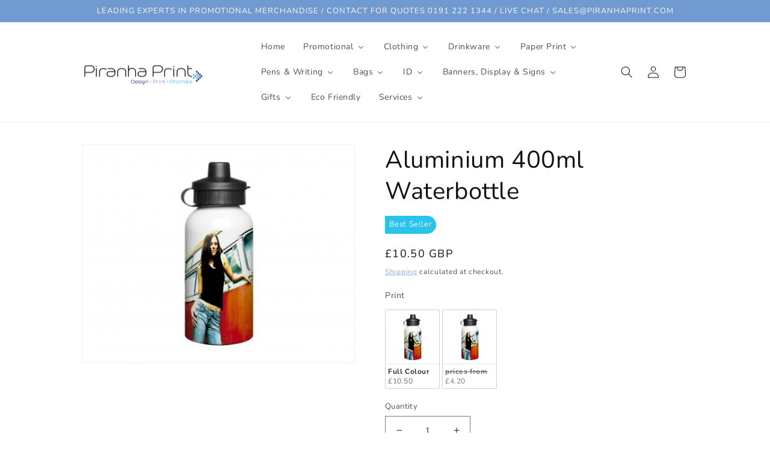

--- FILE ---
content_type: text/html; charset=UTF-8
request_url: https://inspon-cloud.com/dev-app/backend/api/api.php
body_size: 4253
content:
{"data":[{"fieldSize":"multiline","fieldname":"Mix of Colours","fontColor":"#5f5e5e","textColor":"#5f5e5e","appVariant":[],"allVariants":true,"borderColor":"#5f5e5e","inpFieldType":"both","textFontSize":"14","tooltipColor":"#719AD1","inputFontSize":"12","customLanguage":[],"textFieldWidth":"fill","backgroundColor":"#fff","allVariantValues":[],"borderRadiusSize":"0","customPriceAddon":"","placeholderColor":"#5f5e5e","productCondition":{"products":[],"condition":[],"collection":["Clothing","Fleece","Hoodie","T Shirt & Vests"],"prodTitleEqual":[],"prodTitleContains":[],"collectionTitleEqual":[],"collectionTitleContains":[]},"textFieldHeading":"Mix of Colours","thisProductCheck":false,"thisVariantCheck":false,"allConditionCheck":false,"anyConditionCheck":false,"rightToLeftOption":false,"selectedAddonData":[],"textFieldRequired":false,"prodPriceAddonData":{"id":"","price":"","prodId":"","prodType":"","prodTitle":"","variantTitle":""},"textFieldMaxLength":false,"textMaxLengthChars":"50","allConditionVariant":false,"allVariantValuesNew":[],"anyConditionVariant":false,"fieldResizeDisabled":false,"thisCollectionCheck":true,"defaultTextfieldFont":"1","noneConditionVariant":false,"selectedProductsdata":[],"showOnAllFieldsCheck":false,"textFieldCustomPrice":false,"textFieldPlaceholder":"add details here if you are ordering a mix of colours","textFieldTranslation":false,"textFieldtoolTipInfo":"if you are unsure, please contact us","textFieldtoolTipOption":false,"selectedCollectionsData":[{"id":"471442882881","title":"Clothing"},{"id":"471445700929","title":"Fleece"},{"id":"471444422977","title":"Hoodie"},{"id":"471444357441","title":"T Shirt & Vests"}],"data_id":"68204"},{"fieldSize":"multiline","fieldname":"Sizes :","fontColor":"#5f5e5e","textColor":"#5f5e5e","appVariant":[],"allVariants":true,"borderColor":"#5f5e5e","inpFieldType":"both","textFontSize":"14","tooltipColor":"#719AD1","inputFontSize":"12","customLanguage":[],"textFieldWidth":"fill","backgroundColor":"#fff","allVariantValues":[],"borderRadiusSize":"0","customPriceAddon":"","placeholderColor":"#5f5e5e","productCondition":{"products":[],"condition":[],"collection":["Clothing","Fleece","Hoodie","T Shirt & Vests"],"prodTitleEqual":[],"prodTitleContains":[],"collectionTitleEqual":[],"collectionTitleContains":[]},"textFieldHeading":"Size","thisProductCheck":false,"thisVariantCheck":false,"allConditionCheck":false,"anyConditionCheck":false,"rightToLeftOption":false,"selectedAddonData":[],"textFieldRequired":false,"prodPriceAddonData":{"id":"","price":"","prodId":"","prodType":"","prodTitle":"","variantTitle":""},"textFieldMaxLength":false,"textMaxLengthChars":"50","allConditionVariant":false,"allVariantValuesNew":[],"anyConditionVariant":false,"fieldResizeDisabled":false,"thisCollectionCheck":true,"defaultTextfieldFont":"1","noneConditionVariant":false,"selectedProductsdata":[],"showOnAllFieldsCheck":false,"textFieldCustomPrice":false,"textFieldPlaceholder":"Type your sizes here (see size chart below)","textFieldTranslation":false,"textFieldtoolTipInfo":"if you have a mix of sizes and colours, just add all the details here. if you are unsure, please contact us","textFieldtoolTipOption":false,"selectedCollectionsData":[{"id":"471442882881","title":"Clothing"},{"id":"471445700929","title":"Fleece"},{"id":"471444422977","title":"Hoodie"},{"id":"471444357441","title":"T Shirt & Vests"}],"data_id":"52127"},{"fieldSize":"multiline","fieldname":"Print Position","fontColor":"#000000","textColor":"#000","appVariant":[],"allVariants":true,"borderColor":"#cccccc","inpFieldType":"both","textFontSize":"14","tooltipColor":"#719ad1","inputFontSize":"14","customLanguage":[],"textFieldWidth":"fill","backgroundColor":"#fff","allVariantValues":[],"borderRadiusSize":"0","customPriceAddon":"","placeholderColor":"#cccccc","productCondition":{"products":["Beanie Embroidery","Embroidery"],"condition":[],"collection":[],"prodTitleEqual":[],"prodTitleContains":[],"collectionTitleEqual":[],"collectionTitleContains":[]},"textFieldHeading":"Print Position","thisProductCheck":true,"thisVariantCheck":false,"allConditionCheck":false,"anyConditionCheck":false,"rightToLeftOption":false,"selectedAddonData":[],"textFieldRequired":false,"prodPriceAddonData":{"id":"","price":"","prodId":"","prodType":"","prodTitle":"","variantTitle":""},"textFieldMaxLength":false,"textMaxLengthChars":"50","allConditionVariant":false,"allVariantValuesNew":[],"anyConditionVariant":false,"fieldResizeDisabled":false,"thisCollectionCheck":false,"defaultTextfieldFont":"1","noneConditionVariant":false,"selectedProductsdata":[{"id":"8680626585921","title":"Beanie Embroidery"},{"id":"8165657018689","title":"Embroidery"}],"showOnAllFieldsCheck":false,"textFieldCustomPrice":false,"textFieldPlaceholder":"type in here where you would like your item to be embroidered \/ printed (e.g left breast)","textFieldTranslation":false,"textFieldtoolTipInfo":"Tooltip info text","textFieldtoolTipOption":false,"selectedCollectionsData":[],"data_id":"54470"},{"fieldSize":"multiline","fieldname":"Name Of School","fontColor":"#000000","textColor":"#000","appVariant":[],"allVariants":true,"borderColor":"#cccccc","inpFieldType":"both","textFontSize":"14","tooltipColor":"#000","inputFontSize":"14","customLanguage":[],"textFieldWidth":"fill","backgroundColor":"#fff","textFieldMinMax":false,"allVariantValues":[],"borderRadiusSize":"0","customPriceAddon":"","placeholderColor":"#cccccc","productCondition":{"products":["400ml Potel Dd\u0175r gydag enw  \/ Water Bottle with name","Ysgol Dyffryn Aeron Bag Llyfrau \/ Book Bag","Ysgol Dyffryn Aeron Cap","Ysgol Dyffryn Aeron Cardi \/ Cardigan","Ysgol Dyffryn Aeron Crys Polo \/ Polo","Ysgol Dyffryn Aeron Crys- t Chwaraeon \/ Sports T-shirt","Ysgol Dyffryn Aeron Crys- t Chwaraeon Polyester \/ Polyester Sports T-shirt","Ysgol Dyffryn Aeron C\u00f4t \/ Coat","Ysgol Dyffryn Aeron Het Wl\u00e2n \/ Beanie","Ysgol Dyffryn Aeron Siaced \/ Soft Shell Jacket","Ysgol Dyffryn Aeron Swimper \/ Jumper"],"condition":[],"collection":[],"prodTitleEqual":[],"prodTitleContains":[],"collectionTitleEqual":[],"collectionTitleContains":[]},"textFieldHeading":"Name Of School :","thisProductCheck":true,"thisVariantCheck":false,"allConditionCheck":false,"anyConditionCheck":false,"rightToLeftOption":false,"selectedAddonData":[],"textFieldRequired":false,"prodPriceAddonData":{"id":"","price":"","prodId":"","prodType":"","prodTitle":"","variantTitle":""},"textFieldMaxLength":false,"textFieldMinLength":false,"textMaxLengthChars":"50","textMinLengthChars":"0","allConditionVariant":false,"allVariantValuesNew":[],"anyConditionVariant":false,"fieldResizeDisabled":false,"thisCollectionCheck":false,"defaultTextfieldFont":"1","noneConditionVariant":false,"selectedProductsdata":[{"id":"9706644242753","title":"400ml Potel Dd\u0175r gydag enw  \/ Water Bottle with name"},{"id":"9706643980609","title":"Ysgol Dyffryn Aeron Bag Llyfrau \/ Book Bag"},{"id":"9706644111681","title":"Ysgol Dyffryn Aeron Cap"},{"id":"9706643554625","title":"Ysgol Dyffryn Aeron Cardi \/ Cardigan"},{"id":"9706642604353","title":"Ysgol Dyffryn Aeron Crys Polo \/ Polo"},{"id":"9708414697793","title":"Ysgol Dyffryn Aeron Crys- t Chwaraeon \/ Sports T-shirt"},{"id":"9727989711169","title":"Ysgol Dyffryn Aeron Crys- t Chwaraeon Polyester \/ Polyester Sports T-shirt"},{"id":"9734830489921","title":"Ysgol Dyffryn Aeron C\u00f4t \/ Coat"},{"id":"9717431599425","title":"Ysgol Dyffryn Aeron Het Wl\u00e2n \/ Beanie"},{"id":"9734825214273","title":"Ysgol Dyffryn Aeron Siaced \/ Soft Shell Jacket"},{"id":"9706642964801","title":"Ysgol Dyffryn Aeron Swimper \/ Jumper"}],"showOnAllFieldsCheck":false,"textFieldCustomPrice":false,"textFieldPlaceholder":"we will drop off the uniform at this school","textFieldTranslation":false,"textFieldtoolTipInfo":"Tooltip info text","textFieldtoolTipOption":false,"selectedCollectionsData":[],"data_id":"93959"},{"fieldSize":"multiline","fieldname":"Name Of Pupil \/ Year :","fontColor":"#000000","textColor":"#000","appVariant":[],"allVariants":true,"borderColor":"#cccccc","inpFieldType":"both","textFontSize":"14","tooltipColor":"#000","inputFontSize":"14","customLanguage":[],"textFieldWidth":"fill","backgroundColor":"#fff","textFieldMinMax":false,"allVariantValues":[],"borderRadiusSize":"0","customPriceAddon":"","placeholderColor":"#cccccc","productCondition":{"products":["400ml Potel Dd\u0175r gydag enw  \/ Water Bottle with name","Ysgol Dyffryn Aeron Bag Llyfrau \/ Book Bag","Ysgol Dyffryn Aeron Cap","Ysgol Dyffryn Aeron Cardi \/ Cardigan","Ysgol Dyffryn Aeron Crys Polo \/ Polo","Ysgol Dyffryn Aeron Crys- t Chwaraeon \/ Sports T-shirt","Ysgol Dyffryn Aeron Crys- t Chwaraeon Polyester \/ Polyester Sports T-shirt","Ysgol Dyffryn Aeron C\u00f4t \/ Coat","Ysgol Dyffryn Aeron Het Wl\u00e2n \/ Beanie","Ysgol Dyffryn Aeron Siaced \/ Soft Shell Jacket","Ysgol Dyffryn Aeron Swimper \/ Jumper"],"condition":[],"collection":[],"prodTitleEqual":[],"prodTitleContains":[],"collectionTitleEqual":[],"collectionTitleContains":[]},"textFieldHeading":"Name Of Pupil \/ Year :","thisProductCheck":true,"thisVariantCheck":false,"allConditionCheck":false,"anyConditionCheck":false,"rightToLeftOption":false,"selectedAddonData":[],"textFieldRequired":false,"prodPriceAddonData":{"id":"","price":"","prodId":"","prodType":"","prodTitle":"","variantTitle":""},"textFieldMaxLength":false,"textFieldMinLength":false,"textMaxLengthChars":"50","textMinLengthChars":"0","allConditionVariant":false,"allVariantValuesNew":[],"anyConditionVariant":false,"fieldResizeDisabled":false,"thisCollectionCheck":false,"defaultTextfieldFont":"1","noneConditionVariant":false,"selectedProductsdata":[{"id":"9706644242753","title":"400ml Potel Dd\u0175r gydag enw  \/ Water Bottle with name"},{"id":"9706643980609","title":"Ysgol Dyffryn Aeron Bag Llyfrau \/ Book Bag"},{"id":"9706644111681","title":"Ysgol Dyffryn Aeron Cap"},{"id":"9706643554625","title":"Ysgol Dyffryn Aeron Cardi \/ Cardigan"},{"id":"9706642604353","title":"Ysgol Dyffryn Aeron Crys Polo \/ Polo"},{"id":"9708414697793","title":"Ysgol Dyffryn Aeron Crys- t Chwaraeon \/ Sports T-shirt"},{"id":"9727989711169","title":"Ysgol Dyffryn Aeron Crys- t Chwaraeon Polyester \/ Polyester Sports T-shirt"},{"id":"9734830489921","title":"Ysgol Dyffryn Aeron C\u00f4t \/ Coat"},{"id":"9717431599425","title":"Ysgol Dyffryn Aeron Het Wl\u00e2n \/ Beanie"},{"id":"9734825214273","title":"Ysgol Dyffryn Aeron Siaced \/ Soft Shell Jacket"},{"id":"9706642964801","title":"Ysgol Dyffryn Aeron Swimper \/ Jumper"}],"showOnAllFieldsCheck":false,"textFieldCustomPrice":false,"textFieldPlaceholder":"teacher will give your uniform to pupil to bring home","textFieldTranslation":false,"textFieldtoolTipInfo":"Tooltip info text","textFieldtoolTipOption":false,"selectedCollectionsData":[],"data_id":"93960"},{"fieldSize":"multiline","fieldname":"Add personalised name + \u00a33.50","fontColor":"#000000","textColor":"#000000","appVariant":[],"allVariants":true,"borderColor":"#cccccc","inpFieldType":"both","textFontSize":"14","tooltipColor":"#000000","inputFontSize":"15","customLanguage":[],"textFieldWidth":"fill","backgroundColor":"#ffffff","textFieldMinMax":false,"allVariantValues":[],"borderRadiusSize":"0","customPriceAddon":"","placeholderColor":"#cccccc","productCondition":{"products":["West Jesmond Leavers Hoodie 2025"],"condition":[],"collection":[],"prodTitleEqual":[],"prodTitleContains":[],"collectionTitleEqual":[],"collectionTitleContains":[]},"textFieldHeading":"Add personalised name","thisProductCheck":true,"thisVariantCheck":false,"allConditionCheck":false,"anyConditionCheck":false,"rightToLeftOption":false,"selectedAddonData":[],"textFieldRequired":false,"prodPriceAddonData":{"id":"","price":"","prodId":"","prodType":"","prodTitle":"","variantTitle":""},"textFieldMaxLength":false,"textFieldMinLength":false,"textMaxLengthChars":"50","textMinLengthChars":"10","allConditionVariant":false,"allVariantValuesNew":[],"anyConditionVariant":false,"fieldResizeDisabled":false,"thisCollectionCheck":false,"defaultTextfieldFont":"1","noneConditionVariant":false,"selectedProductsdata":[{"id":"15223591567740","title":"West Jesmond Leavers Hoodie 2025"}],"showOnAllFieldsCheck":false,"textFieldCustomPrice":false,"textFieldPlaceholder":"input name into here, and tick box in the checkout to add this extra. Cost is \u00a33.50 to add name. ","textFieldTranslation":false,"textFieldtoolTipInfo":"Tooltip info text","textFieldtoolTipOption":false,"selectedCollectionsData":[],"textFieldRequiredMessage":"Please enter a text before adding to cart","data_id":"116645"},{"fieldSize":"multiline","fieldname":"Name \/ Initials to be printed","fontColor":"#000000","textColor":"#000000","appVariant":[],"allVariants":true,"borderColor":"#cccccc","inpFieldType":"both","textFontSize":"14","tooltipColor":"#000000","inputFontSize":"10","customLanguage":[],"textFieldWidth":"fill","backgroundColor":"#ffffff","textFieldMinMax":false,"allVariantValues":[],"borderRadiusSize":"0","customPriceAddon":"","placeholderColor":"#cccccc","productCondition":{"products":["Great Park Academy Hoodie - DANCE","Great Park Academy Hoodie - DRAMA","Great Park Academy Hoodie - MUSIC","Great Park Academy Hoodie TEACHERS","St Charles Leavers Hoodie 2025"],"condition":[],"collection":[],"prodTitleEqual":[],"prodTitleContains":[],"collectionTitleEqual":[],"collectionTitleContains":[]},"textFieldHeading":"Name \/ Initials","thisProductCheck":true,"thisVariantCheck":false,"allConditionCheck":false,"anyConditionCheck":false,"rightToLeftOption":false,"selectedAddonData":[],"textFieldRequired":false,"prodPriceAddonData":{"id":"","price":"","prodId":"","prodType":"","prodTitle":"","variantTitle":""},"textFieldMaxLength":false,"textFieldMinLength":false,"textMaxLengthChars":"50","textMinLengthChars":"10","allConditionVariant":false,"allVariantValuesNew":[],"anyConditionVariant":false,"fieldResizeDisabled":false,"thisCollectionCheck":false,"defaultTextfieldFont":"1","noneConditionVariant":false,"selectedProductsdata":[{"id":"15706505675132","title":"Great Park Academy Hoodie - DANCE"},{"id":"15271495008636","title":"Great Park Academy Hoodie - DRAMA"},{"id":"15706503446908","title":"Great Park Academy Hoodie - MUSIC"},{"id":"15322388070780","title":"Great Park Academy Hoodie TEACHERS"},{"id":"15273542713724","title":"St Charles Leavers Hoodie 2025"}],"showOnAllFieldsCheck":false,"textFieldCustomPrice":false,"textFieldPlaceholder":"this is what will be printed on the right breast as per visual","textFieldTranslation":false,"textFieldtoolTipInfo":"Tooltip info text","textFieldtoolTipOption":false,"selectedCollectionsData":[],"textFieldRequiredMessage":"Please enter a text before adding to cart","data_id":"117201"},{"fieldType":"combined","fieldname":"Garment Colour NQ ","fontColor":"#000000","textColor":"#000000","appVariant":[],"allVariants":true,"borderColor":"#cccccc","commonReqMsg":"Please fill this field, before adding to cart!","inpFieldType":"both","textFontSize":"17","tooltipColor":"#000000","allFieldsData":[{"data":{"swatchSize":"Small","fieldValues":["Black*","White","Sand","Navy","Royal Blue","Forest Green","Heather Grey*","Steel Grey","Red","Burgundy","Hot Pink","Orange Crush","Yellow","Light Pink ","Dusty Green","Dusty Pink","Hawaiian Blue","Peppermint "],"propertyName":"Garment Colour ","swatchColors":["#000000","#ffffff","#efe1af","#0c0763","#1349da","#213c1c","#bfbfbf","#535353","#e41010","#710b0b","#ff079e","#e6800c","#ffdc09","#ecafe2","#b6daa3","#c9a4c8","#54b9db","#67d5cc"],"swatchSqaure":false,"swatchHeading":"Garment Colour","customLanguage":[],"swatchMultiSel":false,"swatchesImages":[{"name":"","size":"","base64":"","orignalName":{}},{"name":"","size":"","base64":"","orignalName":{}},{"name":"","size":"","base64":"","orignalName":{}},{"name":"","size":"","base64":"","orignalName":{}},{"name":"","size":"","base64":"","orignalName":{}},{"name":"","size":"","base64":"","orignalName":{}},{"name":"","size":"","base64":"","orignalName":{}},{"name":"","size":"","base64":"","orignalName":{}},{"name":"","size":"","base64":"","orignalName":{}},{"name":"","size":"","base64":"","orignalName":{}},{"name":"","size":"","base64":"","orignalName":{}},{"name":"","size":"","base64":"","orignalName":{}},{"name":"","size":"","base64":"","orignalName":{}},{"name":"","size":"","base64":"","orignalName":{}},{"name":"","size":"","base64":"","orignalName":{}},{"name":"","size":"","base64":"","orignalName":{}},{"name":"","size":"","base64":"","orignalName":{}},{"name":"","size":"","base64":"","orignalName":{}}],"swatchPreselect":false,"conditionalLogic":false,"customPriceAddon":"","swatchChooseText":"No selection","swatchColorModal":[false,false,false,false,false,false,false,false,false,false,false,false,false,false,false,false,false,false],"swatchPreOptions":[{"label":"Black*","value":"Black*"},{"label":"White","value":"White"},{"label":"Sand","value":"Sand"},{"label":"Navy","value":"Navy"},{"label":"Royal Blue","value":"Royal Blue"},{"label":"Forest Green","value":"Forest Green"},{"label":"Heather Grey*","value":"Heather Grey*"},{"label":"Steel Grey","value":"Steel Grey"},{"label":"Red","value":"Red"},{"label":"Burgundy","value":"Burgundy"},{"label":"Hot Pink","value":"Hot Pink"},{"label":"Orange Crush","value":"Orange Crush"},{"label":"Yellow","value":"Yellow"},{"label":"Light Pink ","value":"Light Pink "},{"label":"Dusty Green","value":"Dusty Green"},{"label":"Dusty Pink","value":"Dusty Pink"},{"label":"Hawaiian Blue","value":"Hawaiian Blue"},{"label":"Peppermint ","value":"Peppermint "}],"rightToLeftOption":false,"swatchPreSelValue":"","prodPriceAddonData":[{"id":"","price":"","prodId":"","prodType":"","prodTitle":"","variantTitle":""},{"id":"","price":"","prodId":"","prodType":"","prodTitle":"","variantTitle":""},{"id":"","price":"","prodId":"","prodType":"","prodTitle":"","variantTitle":""},{"id":"","price":"","prodId":"","prodType":"","prodTitle":"","variantTitle":""},{"id":"","price":"","prodId":"","prodType":"","prodTitle":"","variantTitle":""},{"id":"","price":"","prodId":"","prodType":"","prodTitle":"","variantTitle":""},{"id":"","price":"","prodId":"","prodType":"","prodTitle":"","variantTitle":""},{"id":"","price":"","prodId":"","prodType":"","prodTitle":"","variantTitle":""},{"id":"","price":"","prodId":"","prodType":"","prodTitle":"","variantTitle":""},{"id":"","price":"","prodId":"","prodType":"","prodTitle":"","variantTitle":""},{"id":"","price":"","prodId":"","prodType":"","prodTitle":"","variantTitle":""},{"id":"","price":"","prodId":"","prodType":"","prodTitle":"","variantTitle":""},{"id":"","price":"","prodId":"","prodType":"","prodTitle":"","variantTitle":""},{"id":"","price":"","prodId":"","prodType":"","prodTitle":"","variantTitle":""},{"id":"","price":"","prodId":"","prodType":"","prodTitle":"","variantTitle":""},{"id":"","price":"","prodId":"","prodType":"","prodTitle":"","variantTitle":""},{"id":"","price":"","prodId":"","prodType":"","prodTitle":"","variantTitle":""},{"id":"","price":"","prodId":"","prodType":"","prodTitle":"","variantTitle":""}],"maxFieldLengthOption":false,"textFieldCustomPrice":false,"textFieldTranslation":false,"conditionalLogicOption":"select","textFieldtoolTipOption":false,"textFieldRequiredOption":true,"conditionalLogicHasValue":"has"},"name":"Garment Colour","type":"swatch"},{"data":{"dropHeading":"Select Size ","fieldValues":["Kids 3-4","Kids 5-6","Kids 7-8","Kids 9-11","Kids 12-13","Adult Small  ","Adult Medium","Adult Large","Adult XL","Adult 2XL","Adult 3XL*","Adult 4XL*"],"propertyName":"Dropdown","dropPreselect":false,"customLanguage":[],"dropChooseText":"Choose Option ","dropPreOptions":[{"label":"Choose Option ","value":"choose"},{"label":"Kids 3-4","value":"Kids 3-4"},{"label":"Kids 5-6","value":"Kids 5-6"},{"label":"Kids 7-8","value":"Kids 7-8"},{"label":"Kids 9-11","value":"Kids 9-11"},{"label":"Kids 12-13","value":"Kids 12-13"},{"label":"Adult Small  ","value":"Adult Small  "},{"label":"Adult Medium","value":"Adult Medium"},{"label":"Adult Large","value":"Adult Large"},{"label":"Adult XL","value":"Adult XL"},{"label":"Adult 2XL","value":"Adult 2XL"},{"label":"Adult 3XL*","value":"Adult 3XL*"},{"label":"Adult 4XL*","value":"Adult 4XL*"}],"dropPreSelValue":"","conditionalLogic":false,"customPriceAddon":"","rightToLeftOption":false,"prodPriceAddonData":[{"id":"","price":"","prodId":"","prodType":"","prodTitle":"","variantTitle":""},{"id":"","price":"","prodId":"","prodType":"","prodTitle":"","variantTitle":""},{"id":"","price":"","prodId":"","prodType":"","prodTitle":"","variantTitle":""},{"id":"","price":"","prodId":"","prodType":"","prodTitle":"","variantTitle":""},{"id":"","price":"","prodId":"","prodType":"","prodTitle":"","variantTitle":""},{"id":"","price":"","prodId":"","prodType":"","prodTitle":"","variantTitle":""},{"id":"","price":"","prodId":"","prodType":"","prodTitle":"","variantTitle":""},{"id":"","price":"","prodId":"","prodType":"","prodTitle":"","variantTitle":""},{"id":"","price":"","prodId":"","prodType":"","prodTitle":"","variantTitle":""},{"id":"","price":"","prodId":"","prodType":"","prodTitle":"","variantTitle":""},{"id":"","price":"","prodId":"","prodType":"","prodTitle":"","variantTitle":""},{"id":"","price":"","prodId":"","prodType":"","prodTitle":"","variantTitle":""}],"maxFieldLengthOption":false,"textFieldCustomPrice":false,"textFieldTranslation":false,"conditionalLogicOption":"select","textFieldtoolTipOption":false,"textFieldRequiredOption":true,"conditionalLogicHasValue":"has"},"name":"Choose a Selection:","type":"dropdown"},{"data":{"fieldValues":["T Shirt ","Hoodie","Zipped Hoodie "],"propertyName":"Garment Choice","customLanguage":[],"conditionalLogic":false,"customPriceAddon":["0.00","10.00","18.00"],"optionlistHeading":"Choose your garment ","rightToLeftOption":false,"optionlistMultiSel":false,"prodPriceAddonData":[{"id":"","price":"","prodId":"","prodType":"","prodTitle":"","variantTitle":""},{"id":"55532424626556","price":"10.00","prodId":"15434914005372","prodType":"addon","prodTitle":"Default Title","variantTitle":"Default Title"},{"id":"55532424954236","price":"18.00","prodId":"15434914300284","prodType":"addon","prodTitle":"Default Title","variantTitle":"Default Title"}],"optionlistPreselect":false,"maxFieldLengthOption":false,"optionlistChooseText":"No selection","optionlistPreOptions":[{"label":"T Shirt ","value":"T Shirt "},{"label":"Hoodie","value":"Hoodie"},{"label":"Zipped Hoodie ","value":"Zipped Hoodie "}],"textFieldCustomPrice":true,"textFieldTranslation":false,"optionlistPreSelValue":"","conditionalLogicOption":"select","textFieldtoolTipOption":false,"textFieldRequiredOption":true,"conditionalLogicHasValue":"has"},"name":"Choose your garment ","type":"optionlist"}],"inputFontSize":"15","textFieldWidth":"auto","backgroundColor":"#ffffff","allVariantValues":[],"borderRadiusSize":"0","placeholderColor":"#cccccc","productCondition":{"products":["New Quay Music Festival 2025 Where were you?","New Quay Music Festival Merchandise"],"condition":[],"collection":[],"prodTitleEqual":[],"prodTitleContains":[],"collectionTitleEqual":[],"collectionTitleContains":[]},"thisProductCheck":true,"thisVariantCheck":false,"allConditionCheck":false,"anyConditionCheck":false,"allConditionVariant":false,"allVariantValuesNew":[],"anyConditionVariant":false,"fieldResizeDisabled":false,"thisCollectionCheck":false,"defaultTextfieldFont":"1","noneConditionVariant":false,"selectedProductsdata":[{"id":"15510527738236","title":"New Quay Music Festival 2025 Where were you?"},{"id":"15434855285116","title":"New Quay Music Festival Merchandise"}],"showOnAllFieldsCheck":false,"selectedCollectionsData":[],"data_id":"121726"},{"fieldType":"combined","fieldname":"Print Choice ","fontColor":"#000000","textColor":"#000000","appVariant":[],"allVariants":true,"borderColor":"#cccccc","commonReqMsg":"Please fill this field, before adding to cart!","inpFieldType":"both","textFontSize":"14","tooltipColor":"#000000","allFieldsData":[{"data":{"fieldValues":["Music","Drama","Dance "],"propertyName":"Back Print ","customLanguage":[],"conditionalLogic":false,"customPriceAddon":"","optionlistHeading":"Print Choice ","rightToLeftOption":false,"optionlistMultiSel":false,"prodPriceAddonData":[{"id":"","price":"","prodId":"","prodType":"","prodTitle":"","variantTitle":""},{"id":"","price":"","prodId":"","prodType":"","prodTitle":"","variantTitle":""},{"id":"","price":"","prodId":"","prodType":"","prodTitle":"","variantTitle":""}],"optionlistPreselect":false,"maxFieldLengthOption":false,"optionlistChooseText":"No selection","optionlistPreOptions":[{"label":"Music","value":"Music"},{"label":"Drama","value":"Drama"},{"label":"Dance ","value":"Dance "}],"textFieldCustomPrice":false,"textFieldTranslation":false,"optionlistPreSelValue":"","conditionalLogicOption":"select","textFieldtoolTipOption":false,"textFieldRequiredOption":true,"conditionalLogicHasValue":"has"},"name":"Print Choice ","type":"optionlist"}],"inputFontSize":"18","textFieldWidth":"auto","backgroundColor":"#ffffff","allVariantValues":[],"borderRadiusSize":"0","placeholderColor":"#cccccc","productCondition":{"products":["Great Park Academy Hoodie TEACHERS"],"condition":[],"collection":[],"prodTitleEqual":[],"prodTitleContains":[],"collectionTitleEqual":[],"collectionTitleContains":[]},"thisProductCheck":true,"thisVariantCheck":false,"allConditionCheck":false,"anyConditionCheck":false,"allConditionVariant":false,"allVariantValuesNew":[],"anyConditionVariant":false,"fieldResizeDisabled":false,"thisCollectionCheck":false,"defaultTextfieldFont":"1","noneConditionVariant":false,"selectedProductsdata":[{"id":"15322388070780","title":"Great Park Academy Hoodie TEACHERS"}],"showOnAllFieldsCheck":false,"selectedCollectionsData":[],"data_id":"131111"},{"fieldSize":"multiline","fieldname":"Initials & Name ","fontColor":"#000000","textColor":"#000000","appVariant":[],"allVariants":true,"borderColor":"#cccccc","inpFieldType":"both","textFontSize":"14","tooltipColor":"#000000","inputFontSize":"11","customLanguage":[],"textFieldWidth":"fill","backgroundColor":"#ffffff","textFieldMinMax":false,"allVariantValues":[],"borderRadiusSize":"0","customPriceAddon":"","placeholderColor":"#cccccc","productCondition":{"products":["Dancing Den Hoodie Adult","Dancing Den Hoodie Kids","Dancing Den T Shirt Adult","Dancing Den T shirt Kids"],"condition":[],"collection":[],"prodTitleEqual":[],"prodTitleContains":[],"collectionTitleEqual":[],"collectionTitleContains":[]},"textFieldHeading":"Initials & Name ","thisProductCheck":true,"thisVariantCheck":false,"allConditionCheck":false,"anyConditionCheck":false,"rightToLeftOption":false,"selectedAddonData":[],"textFieldRequired":true,"prodPriceAddonData":{"id":"","price":"","prodId":"","prodType":"","prodTitle":"","variantTitle":""},"textFieldMaxLength":false,"textFieldMinLength":false,"textMaxLengthChars":"50","textMinLengthChars":"10","allConditionVariant":false,"allVariantValuesNew":[],"anyConditionVariant":false,"fieldResizeDisabled":false,"thisCollectionCheck":false,"defaultTextfieldFont":"1","noneConditionVariant":false,"selectedProductsdata":[{"id":"15721275556220","title":"Dancing Den Hoodie Adult"},{"id":"15721276899708","title":"Dancing Den Hoodie Kids"},{"id":"15721273295228","title":"Dancing Den T Shirt Adult"},{"id":"15721278505340","title":"Dancing Den T shirt Kids"}],"showOnAllFieldsCheck":false,"textFieldCustomPrice":false,"textFieldPlaceholder":"Left Breast initials & Back Name ","textFieldTranslation":false,"textFieldtoolTipInfo":"Tooltip info text","textFieldtoolTipOption":false,"selectedCollectionsData":[],"textFieldRequiredMessage":"Please enter a text before adding to cart","data_id":"131711"}],"image_record":0,"notesAttr":"{\"notes\":false,\"buynowbutton\":false,\"anounceUpd\":false,\"newInstall\":false}","themeVersion":"1.0 theme"}

--- FILE ---
content_type: text/javascript; charset=utf-8
request_url: https://www.piranhaprint.com/products/alu-400-ih.js?app=prevNextProduct
body_size: -119
content:
{"id":8649233727809,"title":"Aluminium 400ml Waterbottle","handle":"alu-400-ih","description":"","published_at":"2023-09-13T13:13:14+01:00","created_at":"2023-09-13T13:13:15+01:00","vendor":"IH","type":"Waterbottle","tags":["all drink","bestseller","charity","christmas","express","waterbottle","waterbottle gifts"],"price":420,"price_min":420,"price_max":1050,"available":true,"price_varies":true,"compare_at_price":null,"compare_at_price_min":0,"compare_at_price_max":0,"compare_at_price_varies":false,"variants":[{"id":46655997542721,"title":"Full Colour","option1":"Full Colour","option2":null,"option3":null,"sku":"ALU-400-IH","requires_shipping":true,"taxable":true,"featured_image":{"id":42609258692929,"product_id":8649233727809,"position":1,"created_at":"2023-09-14T11:39:24+01:00","updated_at":"2023-09-14T11:39:24+01:00","alt":null,"width":423,"height":337,"src":"https:\/\/cdn.shopify.com\/s\/files\/1\/0698\/0029\/6769\/products\/Aluminium_sports_bottle.jpg?v=1694687964","variant_ids":[46655997542721]},"available":true,"name":"Aluminium 400ml Waterbottle - Full Colour","public_title":"Full Colour","options":["Full Colour"],"price":1050,"weight":60,"compare_at_price":null,"inventory_management":null,"barcode":null,"featured_media":{"alt":null,"id":35117211517249,"position":1,"preview_image":{"aspect_ratio":1.255,"height":337,"width":423,"src":"https:\/\/cdn.shopify.com\/s\/files\/1\/0698\/0029\/6769\/products\/Aluminium_sports_bottle.jpg?v=1694687964"}},"requires_selling_plan":false,"selling_plan_allocations":[]},{"id":46749705830721,"title":"prices from","option1":"prices from","option2":null,"option3":null,"sku":"ALU-400","requires_shipping":true,"taxable":true,"featured_image":null,"available":false,"name":"Aluminium 400ml Waterbottle - prices from","public_title":"prices from","options":["prices from"],"price":420,"weight":60,"compare_at_price":null,"inventory_management":"shopify","barcode":"","requires_selling_plan":false,"selling_plan_allocations":[]}],"images":["\/\/cdn.shopify.com\/s\/files\/1\/0698\/0029\/6769\/products\/Aluminium_sports_bottle.jpg?v=1694687964"],"featured_image":"\/\/cdn.shopify.com\/s\/files\/1\/0698\/0029\/6769\/products\/Aluminium_sports_bottle.jpg?v=1694687964","options":[{"name":"Print","position":1,"values":["Full Colour","prices from"]}],"url":"\/products\/alu-400-ih","media":[{"alt":null,"id":35117211517249,"position":1,"preview_image":{"aspect_ratio":1.255,"height":337,"width":423,"src":"https:\/\/cdn.shopify.com\/s\/files\/1\/0698\/0029\/6769\/products\/Aluminium_sports_bottle.jpg?v=1694687964"},"aspect_ratio":1.255,"height":337,"media_type":"image","src":"https:\/\/cdn.shopify.com\/s\/files\/1\/0698\/0029\/6769\/products\/Aluminium_sports_bottle.jpg?v=1694687964","width":423}],"requires_selling_plan":false,"selling_plan_groups":[]}

--- FILE ---
content_type: image/svg+xml
request_url: https://nodeapps.setubridgeapps.com/productdesigner/product_designer_back/assetes/pd_upload.svg
body_size: 13154
content:
<svg width="66" height="66" viewBox="0 0 66 66" fill="none" xmlns="http://www.w3.org/2000/svg" xmlns:xlink="http://www.w3.org/1999/xlink">
<mask id="mask0_4435_149" style="mask-type:alpha" maskUnits="userSpaceOnUse" x="0" y="0" width="66" height="66">
<rect width="66" height="66" fill="url(#pattern0)"/>
</mask>
<g mask="url(#mask0_4435_149)">
<rect x="-4" width="75" height="66" fill="#8D929C"/>
</g>
<defs>
<pattern id="pattern0" patternContentUnits="objectBoundingBox" width="1" height="1">
<use xlink:href="#image0_4435_149" transform="scale(0.00195312)"/>
</pattern>
<image id="image0_4435_149" width="512" height="512" xlink:href="[data-uri]"/>
</defs>
</svg>


--- FILE ---
content_type: text/javascript
request_url: https://pod-staging.setubridgeapps.com/productdesigner/piranpd_k.js?tlxne2l3nm
body_size: 39180
content:
console.log("from file")
var loadScript1 = function (url, callback) {
  var pd_script = document.createElement('script');
  pd_script.type = 'text/javascript';
  if (script.readyState) {
    script.onreadystatechange = function () {
      if (pd_script.readyState == 'loaded' || pd_script.readyState == 'complete') {
        pd_script.onreadystatechange = null;
        callback();
      }
    };
  } else {
    pd_script.onload = function () {
      callback();
    };
  }
  pd_script.src = url;
  document.getElementsByTagName('head')[0].appendChild(pd_script);
};
if ((typeof jQuery === 'undefined') || (parseFloat(jQuery.fn.jquery) < 1.7)) {
  loadScript1('https://code.jquery.com/jquery-3.6.0.min.js', function () {
    jQuery191 = jQuery.noConflict(true);
    var load_script = document.createElement('script');
    load_script.type = "text/javascript";
    load_script.src = "https://cdnjs.cloudflare.com/ajax/libs/fabric.js/3.6.0/fabric.js";
    document.getElementsByTagName('head')[0].appendChild(load_script);
    loadsbpdjs(jQuery191);
  });
} else {
  var load_script = document.createElement('script');
  load_script.type = "text/javascript";
  load_script.src = "https://cdnjs.cloudflare.com/ajax/libs/fabric.js/3.6.0/fabric.js";
  document.getElementsByTagName('head')[0].appendChild(load_script);
  loadsbpdjs(jQuery)
}
function loadsbpdjs($) {
  pdBodyHtml = `<div class="sb-customize-product-popup details-modal">
  <div class="sb-customize-product-popbx">
  <div class="sb-customize-product-list">
  <div class="custom-model-main">
  <div class="custom-model-inner">
    <div class="custom-model-wrap">
      <div class="sb-pd_close_deleteDesign-btn">×</div>
      <div class="sb-pd_deleteDesign_pop-up-content-wrap"></div>
    </div>
  </div>
  <div class="bg-overlay"></div>
</div>



<div class="details-modal-title">
  <div class="sb_pd_left_section">
<div class="sb-product-title sb-customize-product-popclose">
<svg fill="#ffff" width="20px" height="" viewBox="0 0 32 32" xmlns="http://www.w3.org/2000/svg" preserveAspectRatio="xMidYMid" style="
fill: white;"><g id="SVGRepo_bgCarrier" stroke-width="0"></g><g id="SVGRepo_tracerCarrier" stroke-linecap="round" stroke-linejoin="round"></g><g id="SVGRepo_iconCarrier"> <path d="M16.000,32.000 C7.178,32.000 -0.000,24.822 -0.000,16.000 C-0.000,7.178 7.178,-0.000 16.000,-0.000 C24.822,-0.000 32.000,7.178 32.000,16.000 C32.000,24.822 24.822,32.000 16.000,32.000 ZM16.000,2.000 C8.280,2.000 2.000,8.280 2.000,16.000 C2.000,23.720 8.280,30.000 16.000,30.000 C23.720,30.000 30.000,23.720 30.000,16.000 C30.000,8.280 23.720,2.000 16.000,2.000 ZM23.000,17.000 L11.414,17.000 L13.707,19.293 C14.098,19.684 14.098,20.316 13.707,20.707 C13.512,20.902 13.256,21.000 13.000,21.000 C12.744,21.000 12.488,20.902 12.293,20.707 L8.293,16.707 C8.201,16.615 8.128,16.505 8.077,16.382 C7.976,16.138 7.976,15.862 8.077,15.618 C8.128,15.495 8.201,15.385 8.293,15.293 L12.293,11.293 C12.684,10.902 13.316,10.902 13.707,11.293 C14.098,11.684 14.098,12.316 13.707,12.707 L11.414,15.000 L23.000,15.000 C23.552,15.000 24.000,15.448 24.000,16.000 C24.000,16.552 23.552,17.000 23.000,17.000 Z"></path> </g></svg>

</div>
<div class="sb-pd-savemydesign">
<div class="pd_saveoptions">
  <svg width="25" height="25" viewBox="2 2 24 19" fill="none" xmlns="http://www.w3.org/2000/svg"><path fill-rule="evenodd" clip-rule="evenodd" d="M11 3a6 6 0 0 0-5.99 5.661A5.627 5.627 0 0 0 7 19.5v.001h10v-.001a5.625 5.625 0 0 0 2.67-10.506l-1.114 1.114a4.126 4.126 0 0 1-1.806 7.891V18h-9.5v-.002a4.125 4.125 0 0 1-.681-8.21 4.5 4.5 0 0 1 8.549-2.606l1.116-1.117A5.998 5.998 0 0 0 11 3Zm7.631 4.91a.75.75 0 1 0-1.053-1.068L10.67 13.75l-1.93-1.93a.75.75 0 1 0-1.088 1.03l-.001.002 2.444 2.445a.748.748 0 0 0 1.11.037v.001l7.425-7.424Z" fill="currentColor"></path></svg>
  <span class="">Save Design</span>
  </div>
  </div>
  </div>
<div class='pd_headeroptions'>
<div class="pd_header_new_price">
<div class="totalprice"><span class="currencySymbol">
</span><span class="pd_product_price">
</span> <span class="shop-currency"></span></div>
</div>
<div class="">
 <div class='sb-pd-popup_addtocartbutton saveDesign'>
  <svg width="30px" height="30px" viewBox="0 0 16 24" fill="none" xmlns="http://www.w3.org/2000/svg"><g id="SVGRepo_bgCarrier" stroke-width="0"></g><g id="SVGRepo_tracerCarrier" stroke-linecap="round" stroke-linejoin="round"></g><g id="SVGRepo_iconCarrier"> <path d="M16 8H17.1597C18.1999 8 19.0664 8.79732 19.1528 9.83391L19.8195 17.8339C19.9167 18.9999 18.9965 20 17.8264 20H6.1736C5.00352 20 4.08334 18.9999 4.18051 17.8339L4.84718 9.83391C4.93356 8.79732 5.80009 8 6.84027 8H8M16 8H8M16 8L16 7C16 5.93913 15.5786 4.92172 14.8284 4.17157C14.0783 3.42143 13.0609 3 12 3C10.9391 3 9.92172 3.42143 9.17157 4.17157C8.42143 4.92172 8 5.93913 8 7L8 8M16 8L16 12M8 8L8 12" stroke="#ffffff" stroke-width="1.5" stroke-linecap="round" stroke-linejoin="round"></path> </g></svg>
  <span class="">Add To Cart</span>
</div>
</div>
</div>
</div>

  <div class="sb-pd-body_modal"><div class="sb-pd_popup_loader" style="display: none"></div>
  <div class="sb-pd_popup_loader-text_span"  style="display: none">
      <span>Adding to cart
          <span class="sb-pd_add_cart-dot-one"> .</span>
          <span class="sb-pd_add_cart-dot-two"> .</span>
          <span class="sb-pd_add_cart-dot-three"> .</span>
          <span class="sb-pd_add_cart-dot-four"> .</span>
      </span>
  </div>
  <div class="sb-pd-canvas">
    <div class="sb-pd-imagecanvas">
      <div class="pdzoombutton">
        <span class="sb-canvaszoomin" id="minus">
          <svg version="1.1" id="Layer_1" xmlns="http://www.w3.org/2000/svg" xmlns:xlink="http://www.w3.org/1999/xlink"
            x="0px" y="0px" width="18px" height="18px" viewBox="0 0 122.879 119.801" enable-background="new 0 0 122.879 119.801" xml:space="preserve" >
            <g><path d="M49.991,0h0.015v0.006c13.794,0.004,26.294,5.601,35.336,14.645c9.026,9.031,14.618,21.515,14.628,35.303h0.006v0.034v0.04 h-0.006c-0.005,5.557-0.918,10.905-2.594,15.892c-0.281,0.837-0.576,1.641-0.877,2.409v0.007c-1.446,3.661-3.315,7.12-5.548,10.307 l29.08,26.14l0.018,0.015l0.157,0.146l0.012,0.012c1.641,1.563,2.535,3.656,2.648,5.779c0.11,2.1-0.538,4.248-1.976,5.971 l-0.011,0.016l-0.176,0.204l-0.039,0.046l-0.145,0.155l-0.011,0.011c-1.563,1.642-3.656,2.539-5.782,2.651 c-2.104,0.111-4.254-0.54-5.975-1.978l-0.012-0.012l-0.203-0.175l-0.029-0.024L78.764,90.865c-0.88,0.62-1.779,1.207-2.687,1.763 c-1.234,0.756-2.51,1.467-3.816,2.117c-6.699,3.342-14.266,5.223-22.27,5.223v0.006h-0.016v-0.006 c-13.797-0.005-26.297-5.601-35.334-14.644l-0.004,0.005C5.608,76.3,0.016,63.81,0.007,50.021H0v-0.033v-0.016h0.007 c0.005-13.799,5.601-26.297,14.646-35.339C23.684,5.607,36.169,0.015,49.958,0.006V0H49.991L49.991,0z M67.787,43.397 c1.21-0.007,2.353,0.312,3.322,0.872l-0.002,0.002c0.365,0.21,0.708,0.454,1.01,0.715c0.306,0.264,0.594,0.569,0.851,0.895h0.004 c0.873,1.11,1.397,2.522,1.394,4.053c-0.003,1.216-0.335,2.358-0.906,3.335c-0.454,0.78-1.069,1.461-1.791,1.996 c-0.354,0.261-0.751,0.496-1.168,0.688v0.002c-0.823,0.378-1.749,0.595-2.722,0.6l-11.051,0.08l-0.08,11.062 c-0.004,1.034-0.254,2.02-0.688,2.886c-0.188,0.374-0.417,0.737-0.678,1.074l-0.006,0.007c-0.257,0.329-0.551,0.644-0.866,0.919 c-1.169,1.025-2.713,1.649-4.381,1.649v-0.007c-0.609,0-1.195-0.082-1.743-0.232c-1.116-0.306-2.115-0.903-2.899-1.689 c-0.788-0.791-1.377-1.787-1.672-2.893v-0.006c-0.144-0.543-0.22-1.128-0.215-1.728v-0.005l0.075-10.945l-10.962,0.076 c-1.209,0.011-2.354-0.31-3.327-0.873l0.002-0.002c-0.37-0.212-0.715-0.458-1.016-0.722c-0.306-0.264-0.589-0.567-0.844-0.891 h-0.004c-0.873-1.112-1.397-2.522-1.393-4.053c0.002-1.213,0.337-2.354,0.906-3.328l-0.004-0.002 c0.376-0.642,0.869-1.225,1.442-1.714h0.004c0.574-0.489,1.236-0.883,1.942-1.151c0.704-0.266,1.484-0.418,2.296-0.423 l11.051-0.082l0.08-11.062c0.004-1.207,0.345-2.345,0.921-3.309l0.004,0.002c0.224-0.374,0.467-0.715,0.727-1.003 c0.264-0.296,0.576-0.584,0.908-0.839l0.005-0.004v0.002c1.121-0.861,2.533-1.379,4.055-1.375c1.211,0.002,2.352,0.332,3.317,0.897 c0.479,0.279,0.928,0.631,1.32,1.025l0.004-0.004c0.383,0.383,0.73,0.834,1.019,1.333c0.56,0.968,0.879,2.104,0.868,3.304 l-0.075,10.942L67.787,43.397L67.787,43.397z M50.006,11.212v0.006h-0.015h-0.034v-0.006C39.274,11.219,29.59,15.56,22.581,22.566 l0.002,0.002c-7.019,7.018-11.365,16.711-11.368,27.404h0.006v0.016v0.033h-0.006c0.006,10.683,4.347,20.365,11.354,27.377 l0.002-0.002c7.018,7.018,16.711,11.365,27.404,11.367v-0.007h0.016h0.033v0.007c10.685-0.007,20.367-4.348,27.381-11.359 c7.012-7.009,11.359-16.702,11.361-27.401H88.76v-0.015v-0.034h0.007C88.76,39.273,84.419,29.591,77.407,22.58v-0.007 C70.398,15.562,60.705,11.214,50.006,11.212L50.006,11.212z"></path></g>
          </svg>
        </span>

        <span class="sb-canvaszoomout" id="plus">
          <svg class="sb-canvaszoomoutsvg" version="1.1" id="Layer_1" xmlns="http://www.w3.org/2000/svg" xmlns:xlink="http://www.w3.org/1999/xlink"
            x="0px" y="0px" width="18px" height="18px" viewBox="0 0 122.879 119.801" enable-background="new 0 0 122.879 119.801" xml:space="preserve" >
            <g><path fill-rule="evenodd" clip-rule="evenodd" d="M49.991,0h0.015v0.006c13.794,0.004,26.294,5.601,35.336,14.645 c9.026,9.031,14.618,21.515,14.628,35.303h0.006v0.034v0.04h-0.006c-0.005,5.557-0.918,10.905-2.594,15.892 c-0.281,0.837-0.576,1.641-0.877,2.409v0.007c-1.446,3.661-3.315,7.12-5.548,10.307l29.08,26.14l0.018,0.015l0.157,0.146 l0.012,0.012c1.641,1.563,2.535,3.656,2.648,5.779c0.11,2.1-0.538,4.248-1.976,5.971l-0.011,0.016l-0.176,0.204l-0.039,0.046 l-0.145,0.155l-0.011,0.011c-1.563,1.642-3.656,2.539-5.782,2.651c-2.104,0.111-4.254-0.54-5.975-1.978l-0.012-0.012l-0.203-0.175 l-0.029-0.024L78.764,90.865c-0.88,0.62-1.779,1.207-2.687,1.763c-1.234,0.756-2.51,1.467-3.816,2.117 c-6.699,3.342-14.266,5.223-22.27,5.223v0.006h-0.016v-0.006c-13.797-0.005-26.297-5.601-35.334-14.644l-0.004,0.005 C5.608,76.3,0.016,63.81,0.007,50.021H0v-0.033v-0.016h0.007c0.005-13.799,5.601-26.297,14.646-35.339 C23.684,5.607,36.169,0.015,49.958,0.006V0H49.991L49.991,0z M67.787,43.397c1.21-0.007,2.353,0.312,3.322,0.872l-0.002,0.002 c0.365,0.21,0.708,0.454,1.01,0.715c0.306,0.264,0.594,0.569,0.851,0.895h0.004c0.873,1.11,1.397,2.522,1.394,4.053 c-0.003,1.216-0.335,2.358-0.906,3.335c-0.454,0.78-1.069,1.461-1.791,1.996c-0.354,0.261-0.751,0.496-1.168,0.688v0.002 c-0.823,0.378-1.749,0.595-2.722,0.6l-35.166,0.248c-1.209,0.011-2.354-0.31-3.327-0.873l0.002-0.002 c-0.37-0.212-0.715-0.458-1.016-0.722c-0.306-0.264-0.589-0.567-0.844-0.891h-0.004c-0.873-1.112-1.397-2.522-1.393-4.053 c0.002-1.213,0.337-2.354,0.906-3.328l-0.004-0.002c0.376-0.642,0.869-1.225,1.442-1.714h0.004 c0.574-0.489,1.236-0.883,1.942-1.151c0.704-0.266,1.484-0.418,2.296-0.423L67.787,43.397L67.787,43.397z M50.006,11.212v0.006 h-0.015h-0.034v-0.006C39.274,11.219,29.59,15.56,22.581,22.566l0.002,0.002c-7.019,7.018-11.365,16.711-11.368,27.404h0.006v0.016 v0.033h-0.006c0.006,10.683,4.347,20.365,11.354,27.377l0.002-0.002c7.018,7.018,16.711,11.365,27.404,11.367v-0.007h0.016h0.033 v0.007c10.685-0.007,20.367-4.348,27.381-11.359c7.012-7.009,11.359-16.702,11.361-27.401H88.76v-0.015v-0.034h0.007 C88.76,39.273,84.419,29.591,77.407,22.58v-0.007C70.398,15.562,60.705,11.214,50.006,11.212L50.006,11.212z"></path></g>
          </svg>
        </span>
      </div>
      <div class="sb-pd-drawingArea" id="drawingArea">
        <div class="mobpd_savemydesign  pd_designsave  pd_savedesign"> </div>
      </div>

  <div class="div_image_thumbnails"></div>
  </div>
  <div class="sb-pd-editor">
  <div class="sb-pd-editor-wrapper sb-pd-editor-wrapper-fordesktop">
  <div>
  <div class="sb-pd-sub-options ">
  <div class="sb-pd-sub-options-back-header">
  <div class="sb-pd-back-option-header">
  <span class="sb-pd-back-option">
  <svg
  xmlns="http://www.w3.org/2000/svg"
  xmlns:xlink="http://www.w3.org/1999/xlink"
  height="20px"
  id="Layer_1"
  style="enable-background:new 0 0 512 512;"
  version="1.1"
  viewBox="0 0 512 512"
  width="20px"
  xml:space="preserve"
  >
  <polygon points="352,128.4 319.7,96 160,256 160,256 160,256 319.7,416 352,383.6 224.7,256 "></polygon>
  </svg>
  Back</span
  >
  <h5>Add Text</h5>
  </div>
  <div class="sb-pd-sub-options-container">
  <div
  class="sb-pd-add-myproject-options sb-pd-editor-hideshow-fild sb-pd-add-text-mobile"
>
  <div class="sb-pd-add-text-name-for-mobile">
    <h5>My Design</h5>
  </div>
  <div class="sb-pd-back-option-for-mobile">
    <svg
      xmlns="http://www.w3.org/2000/svg"
      height="30"
      viewBox="0 0 48 48"
      width="48"
    >
      <path
        d="M33.17 17.17l-9.17 9.17-9.17-9.17-2.83 2.83 12 12 12-12z"
      ></path>
      <path d="M0 0h48v48h-48z" fill="none"></path>
    </svg>
  </div>
  <div>
    <div class="sb-pd_main-myproject-data">
      <div class="pd-notsignin">
        <span
          >Sign in to save your work. You’re shopping as a
          guest – we recommend you</span
        >
        <a href="/account/login"
          >sign in to your  account (or
          create one now).</a
        >
      </div>
    </div>
  </div>
</div>



  <div class="sb-pd-add-text-options sb-pd-editor-hideshow-fild sb-pd-add-text-mobile">
  <div class="sb-pd-add-text-name-for-mobile"><h5>Add Text</h5></div>
  <div class="sb-pd-back-option-for-mobile">
  <svg xmlns="http://www.w3.org/2000/svg" height="30" viewBox="0 0 48 48" width="48">
  <path d="M33.17 17.17l-9.17 9.17-9.17-9.17-2.83 2.83 12 12 12-12z"></path><path d="M0 0h48v48h-48z" fill="none"></path>
  </svg>
  </div>

  <span class="pdtextinputlabel">
  <label
  for="textInput"
  class="form-label textLabel "
  >
  {{- textInputLabel }}
  </label>
  <label
  for="textInput"
  class="form-label  withoutTextColorLimit"
  style="margin: 0 0 13px"
  >
  </label>
  <div class="AdditionalTextPrice"></div>
  </span>
  <fieldset class="fieldInput sb-pd-add-text-input">
  <textarea
  name="pd_textarea"
  class="form-input addTextInput"
  id="textInput"
  placeholder="{{ AddTextPlaceholder }}"
  autocomplete="off"
  onfocus="return false"
  ></textarea>
  <button
  type="submit"
  class="form-submit btnAddText addTextBtn"
  >
  {{ AddTextButtonLabel }}
  <span class="price-tag"></span>
  </button>
  </fieldset>
  <div class="datatextelemet">
  <div class="product-designer-productcolor product_text sb-pd_ff_fs">
  <div class="col-12 productdesign pd_fontFamily">
  <div>
  <label for="inputAddress" class="form-label">{{ fontFamilyLabel }}</label>
  </div>
  <div><select class="font-family-images"></select></div>



  </div>
  <div class="sb-pd_text_font_size_div">
    <label>Font size</label><br>
    <div class="sb-pd_font_size_buttons_input_div">
      <button class="sb-pd_minus_btn_fonrSize sb-pd_fontSize_plus_minus_btn">-</button>
    <input
      type="number"
      id="fontSize"
      min="8"
      max="100"
      value="24"
    />
    <button class="sb-pd_plus_btn_fonrSize sb-pd_fontSize_plus_minus_btn">+</button>
    </div>
  </div>
  </div>
  <div class="col-12 productdesign  pd_textColor product_text">
  <label for="inputAddress" class="form-label">{{ fontColorLabel }}</label>
  <div class="font_color"></div>
  </div>
  <div class="col-12 productdesign pd_fontstyle product_text">
  <label for="inputAddress" class="form-label">{{ fontStyleLabel }}</label>
  <div class="font-family-funct"></div>
  </div>

  <div class="sb-pd_kerning_div">
    <div>
      <label>Letter Spacing</label><br>
      <div class="sb-pd_kerning_input_div">
        <input
          type="range"
          id="pd_kerning"
          min="0"
          max="10"
          value="0"
          step="1"
        />
      </div>
    </div>
  </div>
  <div class="sb-pd_lineHeight_div">
    <div>
      <label>Line Spacing</label><br>
      <div class="sb-pd_lineHeight_input_div">
        <input
          type="range"
          id="lineHeight"
          min="0"
          max="30"
          value="0"
          step="1"
        />
      </div>
    </div>
  </div>

<div class="sb-pd_curved_text_effects_div">
<div class="sb-pd_curve_div">
  <label>Curve Effect</label><br>
  <input
    type="range"
    id="pd_diameter"
    min="-100"
    max="100"
    value="0"
    step="1"
  />
</div>
</div>
  </div>
  </div>
  <div class="sb-pd-upload-image-options sb-pd-editor-hideshow-fild sb-pd-upload-image-mobile">
  <div class="sb-pd-add-text-name-for-mobile"><h5>Upload image</h5></div>
  <div class="sb-pd-back-option-for-mobile">
  <svg xmlns="http://www.w3.org/2000/svg" height="30" viewBox="0 0 48 48" width="48">
  <path d="M33.17 17.17l-9.17 9.17-9.17-9.17-2.83 2.83 12 12 12-12z"></path><path d="M0 0h48v48h-48z" fill="none"></path>
  </svg>
  </div>
  <div id="tab1" class="tab-content">
  <div class='file_validation'></div>
  <div class="tabs-inside_contain">
  <div class="custom-file">
  <input
  type="file"
  class="custom-file-input"
  id="file"
  multiple
  onchange="javascript:updateList()"
  hidden
  >
  <label class="custom-file-label" for="file">
  <img src="https://nodeapps.setubridgeapps.com/productdesigner/product_designer_back/assetes/pd_upload.svg">
  <span class="form-submit pd_browsefile">Browse files</span>
  <span>(Max Size:3MB)</span>
  <span class="AdditionalUploadPrice"></span>
  </label>
  </div>
  <div class=""></div>
  </div>
  <div class="thumbnail-container"></div>
  </div>
  </div>
  <div class="sb-pd-add-design-options sb-pd-editor-hideshow-fild sb-pd-add-design-mobile">
  <div class="sb-pd-add-text-name-for-mobile"><h5>Add Design</h5></div>
  <div class="sb-pd-back-option-for-mobile">
  <svg xmlns="http://www.w3.org/2000/svg" height="30" viewBox="0 0 48 48" width="48">
  <path d="M33.17 17.17l-9.17 9.17-9.17-9.17-2.83 2.83 12 12 12-12z"></path><path d="M0 0h48v48h-48z" fill="none"></path>
  </svg>
  </div>
  <span class="pdclipartlabel">
  <label for="" class="pd_clipart"> {{ ClipartArtLabel }} </label>
  <div class="AdditionalClipartPrice"></div>
  </span>
  <div id="" class="tab-content">
  <div class="tabs2-inside_contain">
  <select class="pdclipart_select"></select>
  <div class="pd_clipart_images"></div>
  </div>
  </div>
  </div>
     <div
                          class="sb-pd-layer sb-pd-editor-hideshow-fild sb-pd-add-text-mobile"
                        >
                          <div class="sb-pd-add-text-name-for-mobile">
                            <h5>Layers</h5>
                          </div>
                          <div class="sb-pd-back-option-for-mobile">
                            <svg
                              xmlns="http://www.w3.org/2000/svg"
                              height="30"
                              viewBox="0 0 48 48"
                              width="48"
                            >
                              <path
                                d="M33.17 17.17l-9.17 9.17-9.17-9.17-2.83 2.83 12 12 12-12z"
                              ></path>
                              <path d="M0 0h48v48h-48z" fill="none"></path>
                            </svg>
                          </div>
                          <div>
                            <div class="pd_layerinside">

                              <!--                              <h4>layer</h4> -->
                              <div class="pd_notlayer">Please add design to use layer ...</div>
                              <div class="main_layerwrapper">

                                <!--                                  <div class="pd-allelement">
         </div> -->
                              </div>
                            </div>
                          </div>
                        </div>
  <div class="sb-pd-product-options sb-pd-editor-hideshow-fild sb-pd-product-background-mobile">
  <div class="sb-pd-add-text-name-for-mobile"><h5>Product</h5></div>
  <div class="sb-pd-back-option-for-mobile">
  <svg xmlns="http://www.w3.org/2000/svg" height="30" viewBox="0 0 48 48" width="48">
  <path d="M33.17 17.17l-9.17 9.17-9.17-9.17-2.83 2.83 12 12 12-12z"></path><path d="M0 0h48v48h-48z" fill="none"></path>
  </svg>
  </div>
  <div class="product_bakground">
  <div class="product-designer-productcolor  pd_productColor">
  <div class="productdesign">
  <label for="inputAddress" class="form-label bg-color">{{ bgColorLabel }}</label>
  <div class="all-bgcolor"></div>
  </div>
  </div>
  <div class="">
  <div class="productdesign pd_pattern ">
  <span class="pdpatternlabel">
  <label for="inputAddress" class="form-label">{{ patternLabel }}</label>
  <div class="AdditionalPatternPrice"></div>
  </span>
  <select class="pdpattern_select"></select>
  <div class="pd_pattern_images"></div>
  </div>
  </div>
  </div>
  </div>
  </div>
  </div>
  </div>
  <div class="sb-pd-editor-options">


<div class="sb-pd-displaytextfeild sb-pd-displayeditorwrapper" id="sb-pd-product-background">
  <svg xmlns="http://www.w3.org/2000/svg" width="35"  viewBox="0 0 37 37" fill="none">
  <rect x="9" y="9" width="27" height="27" rx="5" stroke="#8D929C" stroke-width="2"/>
  <rect x="1" y="1" width="27" height="27" rx="5" stroke="#8D929C" stroke-width="2"/>
  <line x1="35.7071" y1="25.7071" x2="25.7071" y2="35.7071" stroke="#8D929C" stroke-width="2"/>
  <line x1="35.7071" y1="17.7071" x2="17.7071" y2="35.7071" stroke="#8D929C" stroke-width="2"/>
  <path d="M17.707 27.7033L10.7069 34.703" stroke="#8D929C" stroke-width="2"/>
  <line x1="33.7071" y1="10.7071" x2="27.7071" y2="16.7071" stroke="#8D929C" stroke-width="2"/>
  </svg>
  <div class="sb-pd-editor-field-text sb-pd-editor-field-add-background-options">
  <h3>select colour</h3>
  <span>color, pattern</span>
  </div>
  <svg
  xmlns="http://www.w3.org/2000/svg"
  xmlns:xlink="http://www.w3.org/1999/xlink"
  width="20"
  height="20"
  viewBox="0 0 20 20"
  fill="none"
class='sb-pd-editor-field-svg'
>
  <circle cx="10" cy="10" r="9.5" stroke="#888888"></circle>
  <mask id="mask0_2447_11" style="mask-type:alpha" maskUnits="userSpaceOnUse" x="7" y="6" width="8" height="8">
  <rect x="7" y="6" width="8" height="8" fill="url(#pattern0)"></rect>
  </mask>
  <g mask="url(#mask0_2447_11)">
  <rect x="7" y="5" width="11" height="11" fill="#888888"></rect>
  </g>
  <defs>
  <pattern id="pattern0" patternContentUnits="objectBoundingBox" width="1" height="1">
  <use xlink:href="#image0_2447_11" transform="scale(0.00195312)"></use>
  </pattern>
  <image id="image0_2447_11" width="512" height="512" xlink:href="https://nodeapps.setubridgeapps.com/productdesigner/product_designer_back/assetes/arrow.png"></image>
  </defs>
</svg>
  </div>



  <div class="sb-pd-displaytextfeild sb-pd-displayeditorwrapper" id="sb-pd-add-text">
  <svg xmlns="http://www.w3.org/2000/svg" width="35" height="35" viewBox="0 0 39 41" fill="none">
  <path d="M38 1H1V15.5H7C6.6 7.1 12.5 6 15.5 6.5V33.5H9V39.5H30.5V33.5H24V6.5C30 6.1 32.1667 12.3333 32.5 15.5H38V1Z" stroke="#8D929C" stroke-width="2"></path>
  </svg>
  <div class="sb-pd-editor-field-text sb-pd-editor-field-add-text">
  <h3>Add Text</h3>
  <span>Add your text here</span>
  </div>
  <svg
  xmlns="http://www.w3.org/2000/svg"
  xmlns:xlink="http://www.w3.org/1999/xlink"
  width="20"
  height="20"
  viewBox="0 0 20 20"
  fill="none"
class='sb-pd-editor-field-svg'
>
  <circle cx="10" cy="10" r="9.5" stroke="#888888"></circle>
  <mask id="mask0_2447_11" style="mask-type:alpha" maskUnits="userSpaceOnUse" x="7" y="6" width="8" height="8">
  <rect x="7" y="6" width="8" height="8" fill="url(#pattern0)"></rect>
  </mask>
  <g mask="url(#mask0_2447_11)">
  <rect x="7" y="5" width="11" height="11" fill="#888888"></rect>
  </g>
  <defs>
  <pattern id="pattern0" patternContentUnits="objectBoundingBox" width="1" height="1">
  <use xlink:href="#image0_2447_11" transform="scale(0.00195312)"></use>
  </pattern>
  <image id="image0_2447_11" width="512" height="512" xlink:href="https://nodeapps.setubridgeapps.com/productdesigner/product_designer_back/assetes/arrow.png"></image>
  </defs>
</svg>
  </div>

  <div class="sb-pd-displaytextfeild sb-pd-displayeditorwrapper" id="sb-pd-upload-image">
  <svg xmlns="http://www.w3.org/2000/svg" width="35" height="35" viewBox="0 0 45 45" fill="none">
  <path d="M15.5 37.5H3.5C2.5 37.5 1 36.1 1 34.5C1 32.9 1 13.6667 1 3.5C1 2.83333 1.5 1 3.5 1C5.5 1 25.6667 1 36 1C36.5625 1 39 1 39 4C39 6 39 12.5 39 15.5" stroke="#8D929C" stroke-width="2"></path>
  <path d="M1.5 26L10.5 18.5L16 24L25 14.5L31.5 19.5" stroke="#8D929C" stroke-width="2"></path>
  <circle cx="15.5" cy="11.5" r="4" stroke="#8D929C" stroke-width="2"></circle>
  <path d="M34 29V41" stroke="#8D929C" stroke-width="2"></path>
  <circle cx="33.5" cy="33.5" r="10.5" stroke="#8D929C" stroke-width="2"></circle>
  <path d="M30 33L34 29L38 33" stroke="#8D929C" stroke-width="2"></path>
  </svg>
  <div class="sb-pd-editor-field-text  sb-pd-editor-field-fileupload">
  <h3>Upload image</h3>
  <span>Browse or import</span>
  </div>
  <svg
  xmlns="http://www.w3.org/2000/svg"
  xmlns:xlink="http://www.w3.org/1999/xlink"
  width="20"
  height="20"
  viewBox="0 0 20 20"
  fill="none"
class='sb-pd-editor-field-svg'
>
  <circle cx="10" cy="10" r="9.5" stroke="#888888"></circle>
  <mask id="mask0_2447_11" style="mask-type:alpha" maskUnits="userSpaceOnUse" x="7" y="6" width="8" height="8">
  <rect x="7" y="6" width="8" height="8" fill="url(#pattern0)"></rect>
  </mask>
  <g mask="url(#mask0_2447_11)">
  <rect x="7" y="5" width="11" height="11" fill="#888888"></rect>
  </g>
  <defs>
  <pattern id="pattern0" patternContentUnits="objectBoundingBox" width="1" height="1">
  <use xlink:href="#image0_2447_11" transform="scale(0.00195312)"></use>
  </pattern>
  <image id="image0_2447_11" width="512" height="512" xlink:href="https://nodeapps.setubridgeapps.com/productdesigner/product_designer_back/assetes/arrow.png"></image>
  </defs>
</svg>
  </div>
  <div class="sb-pd-displaytextfeild sb-pd-displayeditorwrapper" id="sb-pd-add-design">
  <svg xmlns="http://www.w3.org/2000/svg" width="35" viewBox="0 0 38 44" fill="none">
  <path d="M4.69922 6.64844H6.81808H8.51317M4.69922 9.98091H8.51317M4.69922 13.7895H8.51317M4.69922 17.1219H8.51317" stroke="#8D929C"></path>
  <path d="M15.1875 9.75V17.3779" stroke="#8D929C"></path>
  <path d="M12.3262 10.0312H18.0471" stroke="#8D929C"></path>
  <path d="M1.83789 40.7827V17.2578H28.5356V39.8949C28.5356 42.1143 27.0793 43.002 25.1377 43.002H4.26495C2.3233 43.002 1.83789 41.5224 1.83789 40.7827Z" stroke="#8D929C" stroke-width="2"></path>
  <path d="M28.5352 22.5H33.3026C36.6398 22.5 36.1631 24.9988 36.1631 25.7453C36.1631 26.8471 36.1631 32.2556 36.1631 34.8953C36.1631 35.8488 35.5671 37.3983 32.8259 37.3983C30.5375 37.3983 29.3297 37.3983 28.5352 37.3983" stroke="#8D929C" stroke-width="2"></path>
  <path d="M24.7277 5.1242C21.3899 7.45908 23.7673 10.9263 25.6832 11.3726C29.3267 12.2213 30.943 9.76253 30.4508 7.35576L29.4978 2C28.021 2.9627 28.0655 2.78931 24.7277 5.1242Z" stroke="#8D929C" stroke-width="2"></path>
  <path d="M18.0469 17.3779L23.3558 9.75C24.6236 10.8595 26.7013 11.1369 27.5818 11.1369L25.4688 17.3779H18.0469Z" stroke="#8D929C" stroke-width="2"></path>
  <path d="M11.373 18.3247V7.59793C11.373 7.35956 11.6504 6.88281 12.7599 6.88281C13.8695 6.88281 16.4583 6.88281 17.6141 6.88281C18.0764 6.88281 19.001 7.02584 19.001 7.59793C19.001 8.17002 19.001 13.7956 19.001 16.5369" stroke="#8D929C" stroke-width="2"></path>
  <path d="M4.69922 18.3265V3.22237C4.69922 2.85397 5.02102 2.11719 6.30823 2.11719C7.59544 2.11719 10.7777 2.11719 12.2079 2.11719C12.5655 2.11719 13.2806 2.33822 13.2806 3.22237C13.2806 4.10651 13.2806 5.80112 13.2806 6.53791" stroke="#8D929C" stroke-width="2"></path>
  </svg>
  <div class="sb-pd-editor-field-text sb-pd-editor-field-add-design-options">
  <h3>Add Design</h3>
  <span>Clipart</span>
  </div>
  <svg
  xmlns="http://www.w3.org/2000/svg"
  xmlns:xlink="http://www.w3.org/1999/xlink"
  width="20"
  height="20"
  viewBox="0 0 20 20"
  fill="none"
class='sb-pd-editor-field-svg'
>
  <circle cx="10" cy="10" r="9.5" stroke="#888888"></circle>
  <mask id="mask0_2447_11" style="mask-type:alpha" maskUnits="userSpaceOnUse" x="7" y="6" width="8" height="8">
  <rect x="7" y="6" width="8" height="8" fill="url(#pattern0)"></rect>
  </mask>
  <g mask="url(#mask0_2447_11)">
  <rect x="7" y="5" width="11" height="11" fill="#888888"></rect>
  </g>
  <defs>
  <pattern id="pattern0" patternContentUnits="objectBoundingBox" width="1" height="1">
  <use xlink:href="#image0_2447_11" transform="scale(0.00195312)"></use>
  </pattern>
  <image id="image0_2447_11" width="512" height="512" xlink:href="https://nodeapps.setubridgeapps.com/productdesigner/product_designer_back/assetes/arrow.png"></image>
  </defs>
</svg>
  </div>

  <div
  class="sb-pd-displaytextfeild sb-pd-displayeditorwrapper"
  id="sb-pd-my-project"
>
  <svg
    xmlns="http://www.w3.org/2000/svg"
    width="35"

    viewBox="0 0 43 44"
    fill="none"
  >
    <path
      d="M14 28.5H32V35H18"
      stroke="#8D929C"
      stroke-width="2"
    />
    <path
      d="M23.5 28V35.5"
      stroke="#8D929C"
      stroke-width="2"
    />
    <path d="M32 24V35.5" stroke="#8D929C" stroke-width="2" />
    <path
      d="M1.0199 9.09467V35.5947C2.22019 31.9954 5.85335 31.761 7.5199 32.0938V3.09467C1.9199 2.29467 0.853231 6.76134 1.0199 9.09467Z"
      stroke="#8D929C"
      stroke-width="2"
    />
    <path
      d="M1.01908 30.5574V37.5902C0.850388 39.3934 1.72759 43 6.58595 43C11.4443 43 31.553 43 41 43V10H38.5M28.8343 10H7.57903"
      stroke="#8D929C"
      stroke-width="2"
    />
    <path
      d="M14.5 39.5V20H11.5H25M25 20L29.5 19.5L41.3109 6.74421C41.6899 6.33491 41.6607 5.69467 41.2461 5.32151L37.7479 2.17311C37.3356 1.80203 36.7 1.83745 36.3315 2.25204L25 15V20Z"
      stroke="#8D929C"
      stroke-width="2"
    />
    <path
      d="M26 14.5L30.5 18.5"
      stroke="#8D929C"
      stroke-width="2"
    />
    <path
      d="M34.5 4.5L39.5 9"
      stroke="#8D929C"
      stroke-width="2"
    />
  </svg>
  <div
    class="sb-pd-editor-field-text sb-pd-editor-field-add-text"
  >
    <h3>My  Design</h3>
    <span>Show your Project here</span>
  </div>
  <svg
    class="sb-pd-editor-field-svg"
    xmlns="http://www.w3.org/2000/svg"
    xmlns:xlink="http://www.w3.org/1999/xlink"
    width="20"
    height="20"
    viewBox="0 0 20 20"
    fill="none"
  >
    <circle cx="10" cy="10" r="9.5" stroke="#888888"></circle>
    <mask
      id="mask0_2447_11"
      style="mask-type: alpha"
      maskUnits="userSpaceOnUse"
      x="7"
      y="6"
      width="8"
      height="8"
    >
      <rect
        x="7"
        y="6"
        width="8"
        height="8"
        fill="url(#pattern0)"
      ></rect>
    </mask>
    <g mask="url(#mask0_2447_11)">
      <rect
        x="7"
        y="5"
        width="11"
        height="11"
        fill="#888888"
      ></rect>
    </g>
    <defs>
      <pattern
        id="pattern0"
        patternContentUnits="objectBoundingBox"
        width="1"
        height="1"
      >
        <use
          xlink:href="#image0_2447_11"
          transform="scale(0.00195312)"
        ></use>
      </pattern>
      <image
        id="image0_2447_11"
        width="512"
        height="512"
        xlink:href="[data-uri]"
      ></image>
    </defs>
  </svg>
</div>
    <div class="sb-pd-displaytextfeild sb-pd-displayeditorwrapper" id="sb-pd-layer">
  <svg
                        xmlns="http://www.w3.org/2000/svg"
                        width="35"
                        height="35"
                        viewBox="0 0 40 44"
                        fill="none"
                      >
                        <path
                          d="M39.6366 30.1334L33.5431 26.3057L39.6364 22.4786C39.8626 22.3366 39.9999 22.0883 39.9999 21.8212C39.9999 21.5541 39.8626 21.3058 39.6364 21.1637L33.543 17.336L39.6361 13.5087C39.8623 13.3665 39.9996 13.1183 39.9996 12.8512C39.9996 12.5842 39.8623 12.3358 39.6361 12.1938L20.4128 0.11894C20.1604 -0.0396467 19.8393 -0.0396467 19.5868 0.11894L0.363445 12.1938C0.137262 12.3359 0 12.5842 0 12.8512C0 13.1183 0.137262 13.3666 0.363445 13.5087L6.45651 17.3359L0.363652 21.1637C0.137469 21.3058 0.000310378 21.554 0.000310378 21.8211C0.000310378 22.0882 0.137573 22.3365 0.363756 22.4785L6.45661 26.3055L0.363756 30.1335C0.137573 30.2755 0.000414035 30.5238 0.000414035 30.7909C0.000414035 31.058 0.137676 31.3063 0.363859 31.4483L19.5868 43.5224C19.7131 43.6017 19.8564 43.6414 19.9997 43.6414C20.1431 43.6414 20.2865 43.6017 20.4127 43.5224L39.6366 31.4482C39.8627 31.3062 40 31.0579 40 30.7908C40 30.5237 39.8627 30.2754 39.6366 30.1334ZM2.23595 12.8512L19.9998 1.69321L37.7636 12.8512L19.9998 24.0092L2.23595 12.8512ZM2.23616 21.821L7.91598 18.2527L19.5868 25.5835C19.713 25.6628 19.8564 25.7024 19.9997 25.7024C20.1431 25.7024 20.2865 25.6628 20.4127 25.5835L32.0833 18.2528L37.7637 21.821L19.9996 32.9784L2.23616 21.821ZM19.9996 41.9481L2.23616 30.7907L7.91609 27.2223L19.5867 34.5527C19.713 34.632 19.8563 34.6716 19.9996 34.6716C20.143 34.6716 20.2864 34.632 20.4126 34.5527L32.0834 27.2225L37.7639 30.7907L19.9996 41.9481Z"
                          fill="#8D929C"
                        />
                      </svg>
  <div class="sb-pd-editor-field-text sb-pd-editor-field-layer">
  <h3>Layers</h3>
  <span>Show Your layers</span>
  </div>
  <svg class="sb-pd-editor-field-svg" xmlns="http://www.w3.org/2000/svg" xmlns:xlink="http://www.w3.org/1999/xlink" width="20" height="20" viewBox="0 0 20 20" fill="none">
    <circle cx="10" cy="10" r="9.5" stroke="#888888"></circle>
    <mask id="mask0_2447_11" style="mask-type: alpha" maskUnits="userSpaceOnUse" x="7" y="6" width="8" height="8">
      <rect x="7" y="6" width="8" height="8" fill="url(#pattern0)"></rect>
    </mask>
    <g mask="url(#mask0_2447_11)">
      <rect x="7" y="5" width="11" height="11" fill="#888888"></rect>
    </g>
    <defs>
      <pattern id="pattern0" patternContentUnits="objectBoundingBox" width="1" height="1">
        <use xlink:href="#image0_2447_11" transform="scale(0.00195312)"></use>
      </pattern>
      <image id="image0_2447_11" width="512" height="512" xlink:href="[data-uri]"></image>
    </defs>
  </svg>

  </div>

  </div></div>

</div></div></div></div></div></div></div><div class="sbpd_toast_wrap"><div class="sbpd_toast" style="display: none">product added to cart successfully</div>
  </div><div class="confirm" id="confirmDiv" style="display: none;"><div></div>
  <div><div id="confirmMessage">Are you sure you want to do this?</div>
  <div><button id="confirmNo" type="button" value="Discard">Discard</button>
  <button id="confirmYes" type="button" value="Add to cart">Add to Cart</button>
  </div></div></div>`
  $(".sbProduct-Designer-Popup-Html").append(pdBodyHtml);

  var projectEditValue = 0;


   let variant_product_color="default"
  var abcd = "ssssssss"
  var p_id = sb_product_id
  var totalCanvaslength = 0; var productdesign_id = ''; var custom_id = '';
  var imageObject;

  var addtextcollapsible = 0; var uploadimagecollapsible = 0; var designimagecollapsible = 0; var productCollapsible = 0; var addlayercollapsible = 0; var myprojectCollapsible = 0;

  if ($(window).width() < 1024) {


    $('#sb-pd-my-project').click(function () {
      if (myprojectCollapsible == 1) {
        $(".sb-pd-displayeditorwrapper").removeClass("active")
        $(".sb-pd-editor-hideshow-fild").slideUp();
        myprojectCollapsible = 0
      } else {
        $(this).addClass("active")
        $(".sb-pd-editor-hideshow-fild").slideUp();
        $(".sb-pd-add-myproject-options").slideDown();
        myprojectCollapsible = 1
        $(".sb-pd-add-myproject-options,.sb-pd-sub-options-back-header").show();
      }
    })


    $("#sb-pd-add-text").click(function () {
      console.log("yhyhy")
      $('.sb-pd-editor-wrapper').css({ "background": "#f2f2f2", "border-radius": "8px" })
      if (addtextcollapsible == 1) {
        $(".sb-pd-displayeditorwrapper").removeClass("active")
        $(".sb-pd-editor-hideshow-fild").slideUp();
        addtextcollapsible = 0
      } else {
        $(this).addClass("active"); $(".sb-pd-editor-hideshow-fild").slideUp(); $(".sb-pd-add-text-options").slideDown(); addtextcollapsible = 1
      }
    });

    $("#sb-pd-layer").click(function () {

      if (addlayercollapsible == 1) {
        $(".sb-pd-displayeditorwrapper").removeClass("active")
        $(".sb-pd-editor-hideshow-fild").slideUp();
        addlayercollapsible = 0
      } else {
        $(this).addClass("active"); $(".sb-pd-editor-hideshow-fild").slideUp(); $(".sb-pd-layer").slideDown(); addlayercollapsible = 1
      }
    });


    $("#sb-pd-upload-image").click(function () {
      if (uploadimagecollapsible == 1) {
        $(".sb-pd-displayeditorwrapper").removeClass("active"); $(".sb-pd-editor-hideshow-fild").slideUp(); uploadimagecollapsible = 0
      } else {
        $(this).addClass("active"); $(".sb-pd-editor-hideshow-fild").slideUp(); $(".sb-pd-upload-image-options").slideDown(); uploadimagecollapsible = 1
      }
    });
    $("#sb-pd-add-design").click(function () {
      if (designimagecollapsible == 1) {
        $(".sb-pd-displayeditorwrapper").removeClass("active"); $(".sb-pd-editor-hideshow-fild").slideUp(); designimagecollapsible = 0;
      } else {
        $(this).addClass("active"); $(".sb-pd-editor-hideshow-fild").slideUp(); $(".sb-pd-add-design-options").slideDown(); designimagecollapsible = 1
      }
    });
    $("#sb-pd-product-background").click(function () {
      if (productCollapsible == 1) {
        $(".sb-pd-displayeditorwrapper").removeClass("active"); $(".sb-pd-editor-hideshow-fild").slideUp(); productCollapsible = 0;
      } else { $(this).addClass("active"); $(".sb-pd-editor-hideshow-fild").slideUp(); $(".sb-pd-product-options").slideDown(); productCollapsible = 1 }
    });
    $(".sb-pd-back-option-for-mobile").click(function () {


      $(".sb-pd-editor-hideshow-fild").slideUp();
    });
  }
  $(".sb-pd-editor-options,#pd_clipart,#tab-content").show();
  $(".sb-pd-add-text-options,.sb-pd-sub-options-back-header,.sb-pd-upload-image-options,.sb-pd-add-design-options,.sb-pd-product-options").hide();
  if ($(window).width() > 1024) {


    $('.mobpd_savemydesign ,.mobexisticon').css("display", 'none')
    $(document).on('click', '.sb-pd-displaytextfeild', function () {
      $('.sb-pd-editor-options').css("box-shadow", "0 1px 2px 0 rgba(0, 0, 0, 0.1)")


      var field_option = $(this).attr("id");
      var sb_field_text = $(this).find(".sb-pd-editor-field-text>h3").text()

      if (field_option == "sb-pd-my-project") {

        $('.sb-pd-editor-wrapper').css({ "background": "#ffffff", "border-radius": "8px" })


        $(".sb-pd-editor-options ,.sb-pd-layer").hide();
        $(".sb-pd-back-option-header>h5").text(sb_field_text)
        $(".sb-pd-add-myproject-options,.sb-pd-sub-options-back-header").show();

      }
      if (field_option == "sb-pd-layer") {
        $('.sb-pd-editor-wrapper').css({ "background": "#ffffff", "border-radius": "8px" })


        $(".sb-pd-editor-options").hide();
        $(".sb-pd-back-option-header>h5").text(sb_field_text)
        $(".sb-pd-layer,.pd_layerinside ,.sb-pd-sub-options-back-header").show();
        $(".sb-pd-add-myproject-options").hide();
        $('.main_layerwrapper').html('')
        layerHtml()
      }
      if (field_option == "sb-pd-add-text") {
        $('.sb-pd-editor-wrapper').css({ "background": "#ffffff", "border-radius": "8px" })

        $(".sb-pd-back-option-header>h5").text(sb_field_text);
        $(".sb-pd-add-text-options,.sb-pd-sub-options-back-header").show();
        $(".sb-pd-editor-options ,.sb-pd-add-myproject-options ,.pd_layerinside").hide()
      }
      if (field_option == "sb-pd-upload-image") {
        $('.sb-pd-editor-wrapper').css({ "background": "#ffffff", "border-radius": "8px" })

        $(".sb-pd-editor-options").hide(); $(".sb-pd-back-option-header>h5").text(sb_field_text); $(".sb-pd-upload-image-options,.sb-pd-sub-options-back-header").show(); $(".sb-pd-add-myproject-options,.pd_layerinside").hide();
      }
      if (field_option == "sb-pd-add-design") {
        $('.sb-pd-editor-wrapper').css({ "background": "#ffffff", "border-radius": "8px" })


        $(".sb-pd-editor-options").hide(); $(".sb-pd-back-option-header>h5").text(sb_field_text); $(".sb-pd-add-design-options,.sb-pd-sub-options-back-header").show(); $(".sb-pd-add-myproject-options,.pd_layerinside").hide();
      }
      if (field_option == "sb-pd-product-background") {

        $('.sb-pd-editor-wrapper').css({ "background": "#ffffff", "border-radius": "8px" })



        $(".sb-pd-editor-options").hide();
        $(".sb-pd-back-option-header>h5").text(sb_field_text)
        $(".sb-pd-product-options,.sb-pd-sub-options-back-header").show();
        $(".sb-pd-add-myproject-options,.pd_layerinside").hide();
      }
    });
  }
  else {
    // $('.pd_headeroptions').css("display",'none')
    $(".sb-pd-displaytextfeild").click(function () {
      var field_option = $(this).attr("id");
      var sb_field_text = $(this).find(".sb-pd-editor-field-text>h3").text()
      if (field_option == "sb-pd-layer") {
        $(".sb-pd-back-option-header>h5").text(sb_field_text)
        $(".sb-pd-layer,.sb-pd-sub-options-back-header").show();
        $('.sb-pd-add-text-options').hide()
        $('.main_layerwrapper').html('')
        layerHtml()
      }
      if (field_option == "sb-pd-add-text") {
        $(".sb-pd-back-option-header>h5").text(sb_field_text)
        $(".sb-pd-add-text-options,.sb-pd-sub-options-back-header").show();
        $(".sb-pd-layer").hide();
      }
      if (field_option == "sb-pd-upload-image") {
        $(".sb-pd-back-option-header>h5").text(sb_field_text)
        $(".sb-pd-upload-image-options,.sb-pd-sub-options-back-header").show();
        $(".sb-pd-layer").hide();
      }
      if (field_option == "sb-pd-add-design") {
        $(".sb-pd-back-option-header>h5").text(sb_field_text)
        $(".sb-pd-add-design-options,.sb-pd-sub-options-back-header").show();
        $(".sb-pd-layer").hide();
      }
      if (field_option == "sb-pd-product-background") {
        $(".sb-pd-back-option-header>h5").text(sb_field_text)
        $(".sb-pd-product-options,.sb-pd-sub-options-back-header").show();
        $(".sb-pd-layer").hide();
      }
    });
  }
  $(".sb-pd-back-option").click(function () {

    $('.sb-pd-editor-wrapper').css({ "background": "unset", "border-radius": "unset" })
    $('.sb-pd-editor-options').css("box-shadow", "unset")

    $(".sb-pd-add-text-options,.sb-pd-sub-options-back-header,.sb-pd-upload-image-options,.sb-pd-add-design-options,.sb-pd-product-options,.sb-pd-layer").hide();
    $(".sb-pd-editor-options").show();
  });
  function layerHtml() {

    activeCanvas.discardActiveObject();
    activeCanvas.requestRenderAll();

    Array.from(totalCanvas).forEach((element1, index) => {
      activeLayerCanvas = element1
      if (activeLayerCanvas._objects.length > 1) {
        $('.pd_notlayer').html('')
        activeLayerCanvas.forEachObject(function (obj, inn) {

          if (obj.text != undefined) {
            $('.main_layerwrapper').append(` <div class="pd-allelement" index-obj="${inn}" activeCanvas ="${index}">
          <div class="pd_layertype text-layer">${obj.text}</div>
          <div class="pd_layertname ">text </div>
          <div class="pd_layeroptions" index-obj="${inn}" activeCanvas ="${index}">
          <div class="pd_layerdisplay" >
          <div class="pd_layerdisplay-${inn}" id="pd_layerdisplayicon">
          <svg xmlns="http://www.w3.org/2000/svg" width="16" height="16" fill="currentColor" class="bi bi-eye" viewBox="0 0 16 16">
          <path d="M16 8s-3-5.5-8-5.5S0 8 0 8s3 5.5 8 5.5S16 8 16 8zM1.173 8a13.133 13.133 0 0 1 1.66-2.043C4.12 4.668 5.88 3.5 8 3.5c2.12 0 3.879 1.168 5.168 2.457A13.133 13.133 0 0 1 14.828 8c-.058.087-.122.183-.195.288-.335.48-.83 1.12-1.465 1.755C11.879 11.332 10.119 12.5 8 12.5c-2.12 0-3.879-1.168-5.168-2.457A13.134 13.134 0 0 1 1.172 8z"/> <path d="M8 5.5a2.5 2.5 0 1 0 0 5 2.5 2.5 0 0 0 0-5zM4.5 8a3.5 3.5 0 1 1 7 0 3.5 3.5 0 0 1-7 0z"/> </svg>  </div>
          <div class="pd_layernotdisplay-${inn}" id="pd_layernotdisplayicon">
          <svg xmlns="http://www.w3.org/2000/svg" width="16" height="16" fill="currentColor" class="bi bi-eye-slash" viewBox="0 0 16 16"> <path d="M13.359 11.238C15.06 9.72 16 8 16 8s-3-5.5-8-5.5a7.028 7.028 0 0 0-2.79.588l.77.771A5.944 5.944 0 0 1 8 3.5c2.12 0 3.879 1.168 5.168 2.457A13.134 13.134 0 0 1 14.828 8c-.058.087-.122.183-.195.288-.335.48-.83 1.12-1.465 1.755-.165.165-.337.328-.517.486l.708.709z"/> <path d="M11.297 9.176a3.5 3.5 0 0 0-4.474-4.474l.823.823a2.5 2.5 0 0 1 2.829 2.829l.822.822zm-2.943 1.299.822.822a3.5 3.5 0 0 1-4.474-4.474l.823.823a2.5 2.5 0 0 0 2.829 2.829z"/> <path d="M3.35 5.47c-.18.16-.353.322-.518.487A13.134 13.134 0 0 0 1.172 8l.195.288c.335.48.83 1.12 1.465 1.755C4.121 11.332 5.881 12.5 8 12.5c.716 0 1.39-.133 2.02-.36l.77.772A7.029 7.029 0 0 1 8 13.5C3 13.5 0 8 0 8s.939-1.721 2.641-3.238l.708.709zm10.296 8.884-12-12 .708-.708 12 12-.708.708z"/> </svg>  </div> </div> <div class="pd_layerlockdisplay"><div  class="lock-${inn}" id="pd_layerlockicon"> <svg xmlns="http://www.w3.org/2000/svg" width="16" height="16" fill="currentColor" class="bi bi-lock" viewBox="0 0 16 16"> <path d="M8 1a2 2 0 0 1 2 2v4H6V3a2 2 0 0 1 2-2zm3 6V3a3 3 0 0 0-6 0v4a2 2 0 0 0-2 2v5a2 2 0 0 0 2 2h6a2 2 0 0 0 2-2V9a2 2 0 0 0-2-2zM5 8h6a1 1 0 0 1 1 1v5a1 1 0 0 1-1 1H5a1 1 0 0 1-1-1V9a1 1 0 0 1 1-1z"/>  </svg> </div> <div  class="unlock-${inn}" id="pd_layerunlockicon"> <svg xmlns="http://www.w3.org/2000/svg" width="16" height="16" fill="currentColor" class="bi bi-unlock" viewBox="0 0 16 16"> <path d="M11 1a2 2 0 0 0-2 2v4a2 2 0 0 1 2 2v5a2 2 0 0 1-2 2H3a2 2 0 0 1-2-2V9a2 2 0 0 1 2-2h5V3a3 3 0 0 1 6 0v4a.5.5 0 0 1-1 0V3a2 2 0 0 0-2-2zM3 8a1 1 0 0 0-1 1v5a1 1 0 0 0 1 1h6a1 1 0 0 0 1-1V9a1 1 0 0 0-1-1H3z"/>  </svg></div>  </div> <div class="pd_layerupdisplay">  <svg xmlns="http://www.w3.org/2000/svg" width="16" height="16" fill="currentColor" class="bi bi-arrow-up" viewBox="0 0 16 16"> <path fill-rule="evenodd" d="M8 15a.5.5 0 0 0 .5-.5V2.707l3.146 3.147a.5.5 0 0 0 .708-.708l-4-4a.5.5 0 0 0-.708 0l-4 4a.5.5 0 1 0 .708.708L7.5 2.707V14.5a.5.5 0 0 0 .5.5z"/> </svg>  </div> <div class="pd_layerdowndisplay">  <svg xmlns="http://www.w3.org/2000/svg" width="16" height="16" fill="currentColor" class="bi bi-arrow-down" viewBox="0 0 16 16"> <path fill-rule="evenodd" d="M8 1a.5.5 0 0 1 .5.5v11.793l3.146-3.147a.5.5 0 0 1 .708.708l-4 4a.5.5 0 0 1-.708 0l-4-4a.5.5 0 0 1 .708-.708L7.5 13.293V1.5A.5.5 0 0 1 8 1z"></path> </svg></div> <div class="pd_layerdeletedisplay"> <svg xmlns="http://www.w3.org/2000/svg" viewBox="0 0 256 256"><rect width="256" height="256" fill="none"/><line x1="216" y1="56" x2="40" y2="56" fill="none" stroke="#000" stroke-linecap="round" stroke-linejoin="round" stroke-width="8"/><line x1="104" y1="104" x2="104" y2="168" fill="none" stroke="#000" stroke-linecap="round" stroke-linejoin="round" stroke-width="8"/><line x1="152" y1="104" x2="152" y2="168" fill="none" stroke="#000" stroke-linecap="round" stroke-linejoin="round" stroke-width="8"/><path d="M200,56V208a8,8,0,0,1-8,8H64a8,8,0,0,1-8-8V56" fill="none" stroke="#000" stroke-linecap="round" stroke-linejoin="round" stroke-width="8"/><path d="M168,56V40a16,16,0,0,0-16-16H104A16,16,0,0,0,88,40V56" fill="none" stroke="#000" stroke-linecap="round" stroke-linejoin="round" stroke-width="8"/></svg> </div> </div>
          `);

            if (!obj.selectable) {

              $(`.lock-${inn}`).css('display', 'block')
              $(`.unlock-${inn}`).css('display', 'none')

            }
            else {


              $(`.unlock-${inn}`).css('display', 'block')
              $(`.lock-${inn}`).css('display', 'none')
            }
            if (obj.opacity == 1) {

              $(`.pd_layerdisplay-${inn}`).css('display', 'block')
              $(`.pd_layernotdisplay-${inn}`).css('display', 'none')
            } else {
              $(`.pd_layerdisplay-${inn}`).css('display', 'none')
              $(`.pd_layernotdisplay-${inn}`).css('display', 'block')
            }
          }

          if (obj.layer == "clipart" || obj.layer == "overlay" || obj.layer == 'photos' || obj.layer == "artwork" || obj.layer == "own_overlay" || obj.layer == "own_photoimage") {
            var layer_img = obj.toDataURL({ format: 'png', multiplier: 2 })
            var imgurl = obj.src

            $('.main_layerwrapper').append(
              `<div class="pd-allelement" index-obj="${inn}" activeCanvas ="${index}"> <div class="pd_layertype"><img src='${imgurl}' height="50px" width="50px"/></div> <div class="pd_layertname">${obj.layer} </div> <div class='pd_layeroptions' index-obj="${inn}" activeCanvas ="${index}"> <div class="pd_layerdisplay" > <div class="pd_layerdisplay-${inn}" id="pd_layerdisplayicon"> <svg xmlns="http://www.w3.org/2000/svg" width="16" height="16" fill="currentColor" class="bi bi-eye" viewBox="0 0 16 16"> <path d="M16 8s-3-5.5-8-5.5S0 8 0 8s3 5.5 8 5.5S16 8 16 8zM1.173 8a13.133 13.133 0 0 1 1.66-2.043C4.12 4.668 5.88 3.5 8 3.5c2.12 0 3.879 1.168 5.168 2.457A13.133 13.133 0 0 1 14.828 8c-.058.087-.122.183-.195.288-.335.48-.83 1.12-1.465 1.755C11.879 11.332 10.119 12.5 8 12.5c-2.12 0-3.879-1.168-5.168-2.457A13.134 13.134 0 0 1 1.172 8z"/> <path d="M8 5.5a2.5 2.5 0 1 0 0 5 2.5 2.5 0 0 0 0-5zM4.5 8a3.5 3.5 0 1 1 7 0 3.5 3.5 0 0 1-7 0z"/> </svg>  </div> <div class="pd_layernotdisplay-${inn}" id="pd_layernotdisplayicon"> <svg xmlns="http://www.w3.org/2000/svg" width="16" height="16" fill="currentColor" class="bi bi-eye-slash" viewBox="0 0 16 16"> <path d="M13.359 11.238C15.06 9.72 16 8 16 8s-3-5.5-8-5.5a7.028 7.028 0 0 0-2.79.588l.77.771A5.944 5.944 0 0 1 8 3.5c2.12 0 3.879 1.168 5.168 2.457A13.134 13.134 0 0 1 14.828 8c-.058.087-.122.183-.195.288-.335.48-.83 1.12-1.465 1.755-.165.165-.337.328-.517.486l.708.709z"/> <path d="M11.297 9.176a3.5 3.5 0 0 0-4.474-4.474l.823.823a2.5 2.5 0 0 1 2.829 2.829l.822.822zm-2.943 1.299.822.822a3.5 3.5 0 0 1-4.474-4.474l.823.823a2.5 2.5 0 0 0 2.829 2.829z"/> <path d="M3.35 5.47c-.18.16-.353.322-.518.487A13.134 13.134 0 0 0 1.172 8l.195.288c.335.48.83 1.12 1.465 1.755C4.121 11.332 5.881 12.5 8 12.5c.716 0 1.39-.133 2.02-.36l.77.772A7.029 7.029 0 0 1 8 13.5C3 13.5 0 8 0 8s.939-1.721 2.641-3.238l.708.709zm10.296 8.884-12-12 .708-.708 12 12-.708.708z"/> </svg>  </div> </div> <div class="pd_layerlockdisplay"><div class="lock-${inn}" id="pd_layerlockicon"> <svg xmlns="http://www.w3.org/2000/svg" width="16" height="16" fill="currentColor" class="bi bi-lock" viewBox="0 0 16 16"> <path d="M8 1a2 2 0 0 1 2 2v4H6V3a2 2 0 0 1 2-2zm3 6V3a3 3 0 0 0-6 0v4a2 2 0 0 0-2 2v5a2 2 0 0 0 2 2h6a2 2 0 0 0 2-2V9a2 2 0 0 0-2-2zM5 8h6a1 1 0 0 1 1 1v5a1 1 0 0 1-1 1H5a1 1 0 0 1-1-1V9a1 1 0 0 1 1-1z"/> </svg>  </div> <div class="unlock-${inn}" id="pd_layerunlockicon"><svg xmlns="http://www.w3.org/2000/svg" width="16" height="16" fill="currentColor" class="bi bi-unlock" viewBox="0 0 16 16"> <path d="M11 1a2 2 0 0 0-2 2v4a2 2 0 0 1 2 2v5a2 2 0 0 1-2 2H3a2 2 0 0 1-2-2V9a2 2 0 0 1 2-2h5V3a3 3 0 0 1 6 0v4a.5.5 0 0 1-1 0V3a2 2 0 0 0-2-2zM3 8a1 1 0 0 0-1 1v5a1 1 0 0 0 1 1h6a1 1 0 0 0 1-1V9a1 1 0 0 0-1-1H3z"/> </svg></div> </div> <div class="pd_layerupdisplay">  <svg xmlns="http://www.w3.org/2000/svg" width="16" height="16" fill="currentColor" class="bi bi-arrow-up" viewBox="0 0 16 16"> <path fill-rule="evenodd" d="M8 15a.5.5 0 0 0 .5-.5V2.707l3.146 3.147a.5.5 0 0 0 .708-.708l-4-4a.5.5 0 0 0-.708 0l-4 4a.5.5 0 1 0 .708.708L7.5 2.707V14.5a.5.5 0 0 0 .5.5z"/> </svg>  </div> <div class="pd_layerdowndisplay"> <svg xmlns="http://www.w3.org/2000/svg" width="16" height="16" fill="currentColor" class="bi bi-arrow-down" viewBox="0 0 16 16"> <path fill-rule="evenodd" d="M8 1a.5.5 0 0 1 .5.5v11.793l3.146-3.147a.5.5 0 0 1 .708.708l-4 4a.5.5 0 0 1-.708 0l-4-4a.5.5 0 0 1 .708-.708L7.5 13.293V1.5A.5.5 0 0 1 8 1z"/> </svg> </div> <div class="pd_layerdeletedisplay"> <svg xmlns="http://www.w3.org/2000/svg" viewBox="0 0 256 256"><rect width="256" height="256" fill="none"/><line x1="216" y1="56" x2="40" y2="56" fill="none" stroke="#000" stroke-linecap="round" stroke-linejoin="round" stroke-width="8"/><line x1="104" y1="104" x2="104" y2="168" fill="none" stroke="#000" stroke-linecap="round" stroke-linejoin="round" stroke-width="8"/><line x1="152" y1="104" x2="152" y2="168" fill="none" stroke="#000" stroke-linecap="round" stroke-linejoin="round" stroke-width="8"/><path d="M200,56V208a8,8,0,0,1-8,8H64a8,8,0,0,1-8-8V56" fill="none" stroke="#000" stroke-linecap="round" stroke-linejoin="round" stroke-width="8"/><path d="M168,56V40a16,16,0,0,0-16-16H104A16,16,0,0,0,88,40V56" fill="none" stroke="#000" stroke-linecap="round" stroke-linejoin="round" stroke-width="8"/></svg> </div> <div>  `
            );
            if (!obj.selectable) {

              $(`.lock-${inn}`).css('display', 'block')
              $(`.unlock-${inn}`).css('display', 'none')
            }
            else {

              $(`.unlock-${inn}`).css('display', 'block')
              $(`.lock-${inn}`).css('display', 'none')
            }
          }
          if (obj.opacity == 1) {

            $(`.pd_layerdisplay-${inn}`).css('display', 'block')
            $(`.pd_layernotdisplay-${inn}`).css('display', 'none')
          } else {
            $(`.pd_layerdisplay-${inn}`).css('display', 'none')
            $(`.pd_layernotdisplay-${inn}`).css('display', 'block')

          }
          if (obj.layer == 'uploadimage') {

            if (obj.src != undefined) {
              $('.main_layerwrapper').append(
                ` <div class="pd-allelement" index-obj="${inn}" activeCanvas ="${index}"> <div class="pd_layertype"><img src=${obj.src}  height="50px" width="50px"/></div> <div class="pd_layertname">${obj.layer} </div> <div class='pd_layeroptions' index-obj="${inn}" activeCanvas ="${index}"> <div class="pd_layerdisplay" > <div class="pd_layerdisplay-${inn}" id="pd_layerdisplayicon"> <svg xmlns="http://www.w3.org/2000/svg" width="16" height="16" fill="currentColor" class="bi bi-eye" viewBox="0 0 16 16"> <path d="M16 8s-3-5.5-8-5.5S0 8 0 8s3 5.5 8 5.5S16 8 16 8zM1.173 8a13.133 13.133 0 0 1 1.66-2.043C4.12 4.668 5.88 3.5 8 3.5c2.12 0 3.879 1.168 5.168 2.457A13.133 13.133 0 0 1 14.828 8c-.058.087-.122.183-.195.288-.335.48-.83 1.12-1.465 1.755C11.879 11.332 10.119 12.5 8 12.5c-2.12 0-3.879-1.168-5.168-2.457A13.134 13.134 0 0 1 1.172 8z"/> <path d="M8 5.5a2.5 2.5 0 1 0 0 5 2.5 2.5 0 0 0 0-5zM4.5 8a3.5 3.5 0 1 1 7 0 3.5 3.5 0 0 1-7 0z"/> </svg>  </div> <div class="pd_layernotdisplay-${inn}" id="pd_layernotdisplayicon"> <svg xmlns="http://www.w3.org/2000/svg" width="16" height="16" fill="currentColor" class="bi bi-eye-slash" viewBox="0 0 16 16"> <path d="M13.359 11.238C15.06 9.72 16 8 16 8s-3-5.5-8-5.5a7.028 7.028 0 0 0-2.79.588l.77.771A5.944 5.944 0 0 1 8 3.5c2.12 0 3.879 1.168 5.168 2.457A13.134 13.134 0 0 1 14.828 8c-.058.087-.122.183-.195.288-.335.48-.83 1.12-1.465 1.755-.165.165-.337.328-.517.486l.708.709z"/> <path d="M11.297 9.176a3.5 3.5 0 0 0-4.474-4.474l.823.823a2.5 2.5 0 0 1 2.829 2.829l.822.822zm-2.943 1.299.822.822a3.5 3.5 0 0 1-4.474-4.474l.823.823a2.5 2.5 0 0 0 2.829 2.829z"/> <path d="M3.35 5.47c-.18.16-.353.322-.518.487A13.134 13.134 0 0 0 1.172 8l.195.288c.335.48.83 1.12 1.465 1.755C4.121 11.332 5.881 12.5 8 12.5c.716 0 1.39-.133 2.02-.36l.77.772A7.029 7.029 0 0 1 8 13.5C3 13.5 0 8 0 8s.939-1.721 2.641-3.238l.708.709zm10.296 8.884-12-12 .708-.708 12 12-.708.708z"/> </svg>  </div> </div> <div class="pd_layerlockdisplay"><div class="lock-${inn}" id="pd_layerlockicon"> <svg xmlns="http://www.w3.org/2000/svg" width="16" height="16" fill="currentColor" class="bi bi-lock" viewBox="0 0 16 16"> <path d="M8 1a2 2 0 0 1 2 2v4H6V3a2 2 0 0 1 2-2zm3 6V3a3 3 0 0 0-6 0v4a2 2 0 0 0-2 2v5a2 2 0 0 0 2 2h6a2 2 0 0 0 2-2V9a2 2 0 0 0-2-2zM5 8h6a1 1 0 0 1 1 1v5a1 1 0 0 1-1 1H5a1 1 0 0 1-1-1V9a1 1 0 0 1 1-1z"/> </svg>  </div> <div class="unlock-${inn}" id="pd_layerunlockicon"><svg xmlns="http://www.w3.org/2000/svg" width="16" height="16" fill="currentColor" class="bi bi-unlock" viewBox="0 0 16 16"> <path d="M11 1a2 2 0 0 0-2 2v4a2 2 0 0 1 2 2v5a2 2 0 0 1-2 2H3a2 2 0 0 1-2-2V9a2 2 0 0 1 2-2h5V3a3 3 0 0 1 6 0v4a.5.5 0 0 1-1 0V3a2 2 0 0 0-2-2zM3 8a1 1 0 0 0-1 1v5a1 1 0 0 0 1 1h6a1 1 0 0 0 1-1V9a1 1 0 0 0-1-1H3z"/> </svg></div> </div> <div class="pd_layerupdisplay">  <svg xmlns="http://www.w3.org/2000/svg" width="16" height="16" fill="currentColor" class="bi bi-arrow-up" viewBox="0 0 16 16"> <path fill-rule="evenodd" d="M8 15a.5.5 0 0 0 .5-.5V2.707l3.146 3.147a.5.5 0 0 0 .708-.708l-4-4a.5.5 0 0 0-.708 0l-4 4a.5.5 0 1 0 .708.708L7.5 2.707V14.5a.5.5 0 0 0 .5.5z"/> </svg>  </div> <div class="pd_layerdowndisplay"> <svg xmlns="http://www.w3.org/2000/svg" width="16" height="16" fill="currentColor" class="bi bi-arrow-down" viewBox="0 0 16 16"> <path fill-rule="evenodd" d="M8 1a.5.5 0 0 1 .5.5v11.793l3.146-3.147a.5.5 0 0 1 .708.708l-4 4a.5.5 0 0 1-.708 0l-4-4a.5.5 0 0 1 .708-.708L7.5 13.293V1.5A.5.5 0 0 1 8 1z"/> </svg> </div> <div class="pd_layerdeletedisplay"> <svg xmlns="http://www.w3.org/2000/svg" viewBox="0 0 256 256"><rect width="256" height="256" fill="none"/><line x1="216" y1="56" x2="40" y2="56" fill="none" stroke="#000" stroke-linecap="round" stroke-linejoin="round" stroke-width="8"/><line x1="104" y1="104" x2="104" y2="168" fill="none" stroke="#000" stroke-linecap="round" stroke-linejoin="round" stroke-width="8"/><line x1="152" y1="104" x2="152" y2="168" fill="none" stroke="#000" stroke-linecap="round" stroke-linejoin="round" stroke-width="8"/><path d="M200,56V208a8,8,0,0,1-8,8H64a8,8,0,0,1-8-8V56" fill="none" stroke="#000" stroke-linecap="round" stroke-linejoin="round" stroke-width="8"/><path d="M168,56V40a16,16,0,0,0-16-16H104A16,16,0,0,0,88,40V56" fill="none" stroke="#000" stroke-linecap="round" stroke-linejoin="round" stroke-width="8"/></svg> </div> <div> `
              );
              if (!obj.selectable) {

                $(`.lock-${inn}`).css('display', 'block')
                $(`.unlock-${inn}`).css('display', 'none')
              }
              else {

                $(`.unlock-${inn}`).css('display', 'block')
                $(`.lock-${inn}`).css('display', 'none')
              }

              if (obj.opacity == 1) {

                $(`.pd_layerdisplay-${inn}`).css('display', 'block')
                $(`.pd_layernotdisplay-${inn}`).css('display', 'none')
              } else {
                $(`.pd_layerdisplay-${inn}`).css('display', 'none')
                $(`.pd_layernotdisplay-${inn}`).css('display', 'block')

              }


            }
          }
        })
      }
      // else{
      //  $('.main_layerwrapper').append(`<span> Layer not Added </span>`)

      // }

    })
  }
  $(document).on('click', '.pd_layerdisplay', function () {
    var getobjindex = $(this).parent().attr('index-obj'); var Activecanvasindex = $(this).parent().attr('activeCanvas');
    Array.from(totalCanvas).forEach((element1, index) => {
      if (Activecanvasindex == index) {
        activeLayerCanvas = element1
        activeLayerCanvas.forEachObject(function (obj, inn) {
          if (getobjindex == inn) {
            if (obj.opacity == 1) {
              obj.set('opacity', 0).setCoords();
              activeLayerCanvas.renderAll();
              $(`.pd_layerdisplay-${getobjindex}`).css('display', 'none')
              $(`.pd_layernotdisplay-${getobjindex}`).css('display', 'block')
            } else {
              obj.set('opacity', 1).setCoords();
              activeLayerCanvas.renderAll();
              $(`.pd_layerdisplay-${getobjindex}`).css('display', 'block')
              $(`.pd_layernotdisplay-${getobjindex}`).css('display', 'none')
            }
          }
        })
      }
    })
  });
  $(document).on('click', '.pd_layerlockdisplay', function () {
    var getobjindex = $(this).parent().attr('index-obj');
    var Activecanvasindex = $(this).parent().attr('activeCanvas');
    Array.from(totalCanvas).forEach((element1, index) => {
      if (Activecanvasindex == index) {
        activeLayerCanvas = element1
        activeLayerCanvas.forEachObject(function (obj, inn) {
          if (getobjindex == inn) {
            if (obj.selectable) {

              selectableStatus = false;
              obj.set('adminSelected', false);
              obj.set('selectable', false).setCoords();
              activeLayerCanvas.renderAll();
              $(`.unlock-${getobjindex}`).css('display', 'none')
              $(`.lock-${getobjindex}`).css('display', 'block')
            } else {

              obj.set('adminSelected', true);
              selectableStatus = true;
              obj.set('selectable', true).setCoords();
              activeLayerCanvas.renderAll();
              $(`.lock-${getobjindex}`).css('display', 'none')
              $(`.unlock-${getobjindex}`).css('display', 'block')
            }
          }
        })
      }
    })
  });
  $(document).on('click', '.pd_layerupdisplay', function () {
    var getobjindex = $(this).parent().attr('index-obj'); var Activecanvasindex = $(this).parent().attr('activeCanvas');
    Array.from(totalCanvas).forEach((element1, index) => {
      if (Activecanvasindex == index) {
        activeLayerCanvas = element1
        activeLayerCanvas.forEachObject(function (obj, inn) {
          if (getobjindex == inn && inn > 1) {
            var currentobjectindex = activeLayerCanvas.getObjects().indexOf(obj)
            var moveindex = currentobjectindex - 1
            activeLayerCanvas.moveTo(obj, moveindex);
            activeLayerCanvas.renderAll();
            if (obj.selectable) {

            } else {

            }
          }
        })
      }
    })
    $('.main_layerwrapper').html('')
    layerHtml()
  });
  $(document).on('click', '.pd_layerdowndisplay ', function () {
    var getobjindex = $(this).parent().attr('index-obj');
    var Activecanvasindex = $(this).parent().attr('activeCanvas');
    Array.from(totalCanvas).forEach((element1, index) => {
      if (Activecanvasindex == index) {
        activeLayerCanvas = element1
        activeLayerCanvas.forEachObject(function (obj, inn) {
          if (getobjindex == inn) {
            activeLayerCanvas.bringForward(obj);
            // activeLayerCanvas.setActiveObject(obj);
            activeLayerCanvas.renderAll();
            if (obj.selectable) {

            } else {

            }
          }
        })
      }
    })
    $('.main_layerwrapper').html('')
    layerHtml()
  });
  $(document).on('click', '.pd_layerdeletedisplay', function () {
    var getobjindex = $(this).parent().attr('index-obj');
    var Activecanvasindex = $(this).parent().attr('activeCanvas');

    Array.from(totalCanvas).forEach((element1, index) => {
      if (Activecanvasindex == index) {
        activeLayerCanvas = element1

        activeLayerCanvas.forEachObject(function (obj, inn) {

          if (getobjindex == inn) {
            layerobj = obj
            activeLayerCanvas.remove(obj);
            activeLayerCanvas.renderAll();
            $('.pd-allelement').each(function (i, obj) {
              if ($(this).attr("index-obj") == getobjindex) {


                function addZeroes(num) {
                  var num = Number(num);
                  if (isNaN(num)) {
                    return 0;
                  }
                  if (String(num).split(".").length < 2 || String(num).split(".")[1].length <= 2) {
                    num = num.toFixed(2);
                  }
                  return num;
                }


                {
                  if (layerobj.layer == "clipart") {
                    totalprice = totalprice - clipartlayer_price
                    layerprice = layerprice - clipartlayer_price
                    var dataprice = addZeroes(totalprice)
                    $('.pd_product_price').text(dataprice)
                    clipartPropertyPrice = clipartPropertyPrice - clipartlayer_price
                  }
                  if (layerobj.layer == "uploadimage") {
                    totalprice = totalprice - uploadlayer_price
                    layerprice = layerprice - uploadlayer_price
                    uploadfilePropertyPrice = 0
                    var dataprice = addZeroes(totalprice)
                    $('.pd_product_price').text(dataprice)
                  }
                  if (layerobj.type == "text") {
                    $(".datatextelemet").css("display", "none")
                    totalprice = totalprice - textlayer_price
                    layerprice = layerprice - textlayer_price
                    addfilePropertyPrice = 0
                    function addZeroes(num) {
                      var num = Number(num);
                      if (isNaN(num)) {
                        return 0;
                      }
                      if (String(num).split(".").length < 2 || String(num).split(".")[1].length <= 2) {
                        num = num.toFixed(2);
                      }
                      return num;
                    }
                    var dataprice = addZeroes(totalprice)
                    $('.pd_product_price').text(dataprice)
                  }
                  if (obj.layer == "pattern") {
                    totalprice = totalprice - patternlayer_price
                    layerprice = layerprice - patternlayer_price
                    patternPropertyPrice = 0
                    var dataprice = addZeroes(totalprice)
                    $('.pd_product_price').text(dataprice)
                  }

                  activeCanvas.remove(layerobj);
                  $(".deleteBtn").remove();
                  $(".addTextInput").val('');
                  $(".text-font-family[value='Please Select Font Famaily']").attr('selected', true);
                  if (is_textLimitStatus == '1') {
                    $('.textLabel').text(`${textInputLabel} (${textLength}|${textLimit})`)
                  }
                }


                $(this).remove();
              }
            });
          }
        })
      }
    })




    $('.main_layerwrapper').html('')
    layerHtml()
  });

  var pro_id = p_id; var is_textColor = false; let Clipart_type = ""; let selected_cliparts = ''; let selected_patterns = ''; var customclipartList = []; var patternList = []; var clipartLength = 0; var store_id = ''; var priceStatus = true; var clipartPriceLayerStatus = true; var patternPriceLayerStatus = true; let allProductFamily = ""; let singleProductFontFamily = "";
  $('#tabs-nav li:first-child').addClass('active');
  $('.tab-content:first').show();
  function addZeroes(num) {
    var num = Number(num);
    if (isNaN(num)) {
      return 0;
    }
    if (String(num).split(".").length < 2 || String(num).split(".")[1].length <= 2) {
      num = num.toFixed(2);
    }
    return num;
  }
  var str = totalprice
  totalprice = parseFloat(totalprice)
  str = str.toString();
  var resStr = str.substring(0, str.length - 2) + "." + str.substring(str.length - 2)
  var abcd = parseFloat(resStr);
  totalprice = abcd
  $('.pd_product_price').text(addZeroes(totalprice))
  $('.sb-pd-add-text-input  button').text(AddTextButtonLabel)
  // $('.sb-product-title').text(product_title)
  $('.textLabel').text(textInputLabel)
  $(".addTextInput").attr("placeholder", AddTextPlaceholder);
  $('.pd_fontFamily div label').text(fontFamilyLabel)
  $('.pd_textColor .form-label').text(fontColorLabel)
  $('.pd_fontstyle .form-label').text(fontStyleLabel)
  $('.pd_clipart').text(ClipartArtLabel)
  $('.bg-color').text(bgColorLabel)
  $(".pdpatternlabel").text(patternLabel)
  $('.currencySymbol').text(currencySymbol)
  $('.saveDesign button').text(saveButton)
  var currency = shop_currency
  $('.shop-currency').text(currency)
  if (layerprice_list != undefined) {
    if (layerprice_list.layerpriceList.length != 0) {
      var layerPriceList = layerprice_list.layerpriceList[0].layerprice_settings
      layerPriceList = JSON.parse(layerprice_list.layerpriceList[0].layerprice_settings)
      clipartlayer_price = parseFloat(layerPriceList.clipartLayerPrice)
      textlayer_price = parseFloat(layerPriceList.textLayerPrice)
      patternlayer_price = parseFloat(layerPriceList.patternLayerPrice)
      uploadlayer_price = parseFloat(layerPriceList.uploadImageLayerPrice)
      if (uploadlayer_price != 0) {
        var dataprice = addZeroes(uploadlayer_price)
        $('.AdditionalUploadPrice').text(`(+${currencySymbol}${dataprice})`)
      }
      else {
        $('.AdditionalUploadPrice').css("display", "none")
      }
      if (textlayer_price != 0) {
        var dataprice = addZeroes(textlayer_price)
        $('.AdditionalTextPrice').text(`(+${currencySymbol}${dataprice})`)
      } else {
        $('.AdditionalTextPrice').css("display", "none")
      }
      if (patternlayer_price != 0) {
        var dataprice = addZeroes(patternlayer_price)
        $('.AdditionalPatternPrice').text(`(+${currencySymbol}${dataprice})`)
      } else {
        $('.AdditionalPatternPrice').css("display", "none")
      }
      if (clipartlayer_price != 0) {
        var dataprice = addZeroes(clipartlayer_price)
        $('.AdditionalClipartPrice').text(`(+${currencySymbol}${dataprice})`)
      }
      else {
        $('.AdditionalClipartPrice').css("display", "none")
      }
      if (clipartlayer_price == 0) {
        clipartPriceLayerStatus = false
      }
      if (patternlayer_price == 0) {
        patternPriceLayerStatus = false
      }
      if (clipartlayer_price == 0 && patternlayer_price == 0 && uploadlayer_price == 0 && textlayer_price == 0) {
        priceStatus = false
      }
    } else {
      priceStatus = false
    }
  } else {
    priceStatus = false
    var clipartPriceLayerStatus = false
    var patternPriceLayerStatus = false
  }

  product_alldata.product_data.forEach(element => {

    if (element.product_id == p_id) {

      is_textColor = true;
      var product_settings = JSON.parse(element.product_setting)
      $('.pd_textColor').css("display", "block")
      $('.pd_productColor').css("display", "none")
      $('.pd_clipart').css("display", "block")
      $('.withoutTextColorLimit').css("display", 'block')
      $('.textColorLimit').css("display", 'block')
      $('.pd_text').css("display", 'block')
      $('.pd_textColor').css("display", 'block')
      $('.pd_fontFamily').css("display", "block")
      $('.pd_fontstyle').css("display", "block")
      if (product_settings.is_pattern != undefined) {
        if (product_settings.is_pattern == 0) {
          $('.pd_pattern').css("display", "none")
        }
      }
      if (pattern_list == undefined) {
        $('.pd_pattern').css("display", "none")
      }
      selected_patterns = product_settings.background_patterns_options.selected_patterns
      if (selected_patterns.length == 0) {
        $('.pd_pattern').css("display", "none")
      }
      clipartStatus = product_settings.is_cliparts
      Clipart_type = product_settings.is_clipartType
      if (product_settings.clipart_options != undefined) {
        selected_cliparts = product_settings.clipart_options.selected_cliparts

      }
      if (selected_cliparts.length == 0) {
        $('#sb-pd-add-design').css("display", "none")
        $('#sb-pd-add-design-mobile').css("display", "none")
      }
      if (product_settings.is_cliparts == 0) {
        $('#sb-pd-add-design').css("display", "none")
        $('#sb-pd-add-design-mobile').css("display", "none")
      }
      if (product_settings.is_text == 0) {
        $('#sb-pd-add-text').css("display", 'none')
        $('.pd_text').css("display", 'none')
        $('.pd_textColor').css("display", 'none')
        $('.pd_fontFamily').css("display", "none")
        $('.pd_fontstyle').css("display", "none")
        $('.product_text').css("display", "none")
        $('#sb-pd-add-text-mobile').css("display", "none")
      } else {
        allProductFamily = Fontfamily_list.FontList; //{ "FontList": [] }
        singleProductFontFamily = product_settings.text_options.selected_fonts_family;

        if (singleProductFontFamily != undefined) {

          if (singleProductFontFamily.length == 0) {

            $('.pd_fontFamily').css("display", "none")
          }
        } else {
          $('.pd_fontFamily').css("display", "none")

        }
        ;
      }
      if (product_settings.is_product_colors == 0) {
        $('.pd_productColor').css("display", 'none')
      }
      else {
        $('.pd_productColor').css("display", 'block')
      }
      if (product_settings.is_custom_upload_image == 0 && product_settings.is_cliparts == 0) {
        $('.tabslabels').css("display", "none")
      }
      if (product_settings.is_imagePersonazation == 0) {
        $('.tabslabels').css("display", "none")
        $("#sb-pd-upload-image").css("display", "none")
        $("#sb-pd-add-design").css("display", "none")
      }
      if (product_settings.is_product_colors == 0 && product_settings.is_pattern == 0) {
        $('#sb-pd-product-background').css("display", "none")
        $('#sb-pd-product-background-mobile').css("display", "none")
      }
      if (product_settings.is_custom_upload_image == 0) {
        $("#sb-pd-upload-image").css("display", 'none')
        $('#sb-pd-upload-image-mobile').css("display", 'none')
      }
      if (product_settings.is_custom_upload_image == 0 && product_settings.is_cliparts == 1) {
        $('.tabslabels').css("display", "block")
        $('.custom-file').css("display", 'none')
        $('#tab1').css("display", "none")
        $('.imageUploadLabel').css("display", "none")
        $('.pd_mainImage').css("display", "none")
        $('.tab-content:first').show();
        $('#tab2').css("display", "block")
        $('#tabs-nav').css("display", "none")
        $('.product_bakground').css("display", "block")
        $('#fileList').css("display", "none")
      }
      if (product_settings.is_custom_upload_image == 1 && product_settings.is_cliparts == 0) {
        $('#tabs-nav').css("display", "none")
        $('.pd_mainImage').css("display", "none")
        $('.imageUploadLabel').css("display", "block")
        $('.product_bakground').css("display", "block")
        $('.tabslabels').css("display", "block")
      }
      if (product_settings.is_custom_upload_image == 1 && product_settings.is_cliparts == 1) {
        $('.product_bakground').css("display", "block")
        $('.imageUploadLabel').css("display", "none")
        $('.tabslabels').css("display", "block")
      }
      if (selected_cliparts.length == 0 && product_settings.is_cliparts == 1 && product_settings.is_custom_upload_image == 1) {
        $('#tabs-nav').css("display", "none")
        $('.pd_mainImage').css("display", "none")
        $('.imageUploadLabel').css("display", "block")
        $('.product_bakground').css("display", "block")
        $('.tabslabels').css("display", "block")
      }
      else if (selected_cliparts.length == 0 && product_settings.is_cliparts == 1 && product_settings.is_custom_upload_image == 0) {
        $('#tab2').css("display", "none")
        $('.tabslabels').css("display", "none")
      }
      if (product_settings.is_imagePersonazation == 0) {
        $('.tabslabels').css("display", "none")
      }
      var productcolorList = product_settings.selected_product_colors
      var TextcolorList = product_settings.text_options.selected_text_colors
      if (TextcolorList.length == 0) {
        $('.pd_textColor').css("display", 'none')
      }
      else {
        color_list.ColorList.forEach(colorvalue => {
          if (TextcolorList.indexOf(colorvalue.id) >= 0) {
            textColorArr.push(colorvalue.color_code)
          }
        })
      }
      if (productcolorList.length == 0) {
        $('.pd_productColor').css("display", 'none')
      }
      else {
        color_list.ColorList.forEach(colorvalue => {
          if (productcolorList.indexOf(colorvalue.id) >= 0) {
            productColorArr.push(colorvalue.color_code)
          }
        })
      }
      textLimit = product_settings.text_options.textlimit_val
      if (textLimit == "0") {
        is_textLimitStatus = 0
      } else if (textLimit == undefined) {
      }
      else {
        is_textLimitStatus = 1
      }
      if (is_textLimitStatus != 0) {
        $('.textLabel').text(`${textInputLabel} (0|${textLimit})`)
        $('.withoutTextColorLimit').css("display", 'none')
      }
      else {
        $('.withoutTextColorLimit').css("display", 'block')
        $('.textColorLimit').css("display", 'none')
      }
      if (is_textLimitStatus == 1) {
        $('.addTextInput').attr('maxlength', textLimit);
      } else {
        $('.addTextInput').attr('maxlength',);
      }
    }
    else if (!is_textColor) {
      textColorArr = custom.textcolorValue
      productColorArr = custom.backgroungcolorValue
      var is_textcolorStatus = `{{ is_textcolorStatus }}`
      var is_bgColorStatus = `{{ is_bgColorStatus }}`
      if (textColors.length == 0) {
        $('.pd_textColor').css("display", 'none')
      }
      if (is_textcolorStatus == 0) {
        $('.pd_textColor').css("display", 'none')
        $('.pd_text').css("display", 'none')
        $('.pd_fontstyle').css("display", 'none')
        $('.pd_fontFamily').css("display", 'none')
      }
      if (backColors.length == 0) {
        $('.pd_productColor').css("display", "none")
      }
      if (is_bgColorStatus == 0) {
        $('.pd_productColor').css("display", "none")
      }
      if (is_imageStatus == 0 && clipartStatus == 0) {
        $('.tabslabels').css("display", "none")
      }
      if (is_imageStatus == 0 && clipartStatus == 1) {
        $('.custom-file').css("display", 'none')
        $('#tab1').css("display", "none")
        $('.imageUploadLabel').css("display", "none")
        $('.pd_mainImage').css("display", "none")
        $('.tab-content:first').show();
        $('#tab2').css("display", "block")
        $('#tabs-nav').css("display", "none")
        getCategory()
      }
      if (is_imageStatus == 1 && clipartStatus == 0) {
        $('#tabs-nav').css("display", "none")
        $('.pd_mainImage').css("display", "none")
      }
      if (is_imageStatus == 1 && clipartStatus == 1) {
        $('.imageUploadLabel').css("display", "none")
      }
    }
  })

  if (selected_cliparts.length != 0) {
    clipart_list.clipartList.forEach(element => {
      selected_cliparts.forEach(select_element => {
        if (select_element == element.id) {
          var object = {}
          object['category_id'] = element.id
          object['clipartcategory'] = element.cat_name;
          object['clipart_image'] = element.clipart_images;
          object['clipart_type'] = element.type
          object['store_id'] = element.store_id
          customclipartList.push(object);
          clipartLength += 1
        }
      });
    });

  }
  if (selected_patterns.length != 0 && pattern_list != undefined) {
    pattern_list.patternList.forEach(element => {
      selected_patterns.forEach(select_pattern_element => {
        if (select_pattern_element == element.cat_id) {
          var object = {}
          object['category_id'] = element.cat_id
          object['patterncategory'] = element.cat_name;
          object['pattern_image'] = element.pattern_img;
          object['type'] = element.type;
          object['store_id'] = element.store_id;
          patternList.push(object);
        }
      }
      )
    })
  }


  if (app_enabled == '1') {
    if ($('.setubridgeProductDesigner').length == 0) {
      $("form").each(function (index) {
        getForm = $(this).attr("action");
        if ((typeof getForm !== "undefined") && (getForm.indexOf("/cart/add") != -1)) {
          $(this).after('<div class="setubridgeProductDesigner"></div>');
          return false;
        }
      });
    }
  }
  var oldImageUrl = ""
  var maskingImage = ""
  var storeProductImage = []

  var storeProductOptions = []
  var mainstoreProductOptionsList = []


  var UploadedImages = [];
  var ClipartImages = []
  let product_id = '';
  function getCookie(cname) {
    let name = cname + "=";
    let decodedCookie = decodeURIComponent(document.cookie);
    let ca = decodedCookie.split(';');
    for (let i = 0; i < ca.length; i++) {
      let c = ca[i];
      while (c.charAt(0) == ' ') {
        c = c.substring(1);
      }
      if (c.indexOf(name) == 0) {
        return c.substring(name.length, c.length);
      }
    }
    return "";
  }
  var zipdata = {}
  var cart_length = 0;
  let productImages = [];
  let totalCanvas = [];
  let activeCanvas;
  let customcanvasPNG = []
  // var get_all_data_=0

  $('body').addClass('scroll-hide')
  // $('.sb-pd_popup_loader').fadeOut("700");
  let imageUrl = getCookie("product_id" + p_id);
  if (imageUrl != "") {
    oldImageUrl = imageUrl
  }

  // setTimeout(setActiveClasstoImage, 1000);
  // getAlldata();
  $('.product-image-section').css("width", "985px")

  var open_popup_time = 0;

  $(document).on('click', '.btnCustomization', function () {

    $('.scroll-hide').css("overflow-y", "hidden")
    if (open_popup_time == 0) {
      $(".sb-customize-product-popup").show();
      $('.sb-pd_popup_loader').show();
      setTimeout(function () { $('body').addClass('scroll-hide') }, 1000)
      let imageUrl = getCookie("product_id" + p_id);
      if (imageUrl != "") {
        oldImageUrl = imageUrl
      }
      setActiveClasstoImage();
      getAlldata();
      open_popup_time = 1;
    } else {
      $(".sb-customize-product-popup").show();
      $('.sb-pd_popup_loader').show();
      setTimeout(function () {
        $('body').addClass('scroll-hide')
        $('.sb-pd_popup_loader').hide();
      }, 1000)
    }
  })



  function getAlldata() {
    var AjaxURL = 'https://' + Shopify.shop + '/products/' + product_handle + '.js';
    var request = $.ajax({
      url: AjaxURL,
      type: "GET",
      dataType: "json",
    });
    request.done(function (productdata) {
        console.log("new$$$$$$$",productdata)
        storeProductImage.push(productdata.featured_image)
        createProductImage(storeProductImage)
        productmakeCanvas()
    })
    var AjaxURL = 'https://' + Shopify.shop + '/products/' + product_handle + '.json';
    var request = $.ajax({
      url: AjaxURL,
      type: "GET",
      dataType: "json",
    });
    request.done(function (productdata) {
     var  storeProductOptionsList =[]
         var Product_options=productdata.product.options
         Product_options.forEach(element => {
           console.log("element",element)
          if(element.name =="Color" ||   element.name =="Colour"){
            console.log('Product_options',element)
            storeProductOptions=element.values
          }
         })
         console.log("storeProductOptions",storeProductOptions)

         var sb_Product_variants=productdata.product.variants
         sb_Product_variants.forEach(element => {
          storeProductOptions.forEach(variants_element => {
               var object={}
             var ImgId=  element.image_id
             var checkOptions= element.title.includes(variants_element)
             var pd_color_name=  variants_element
              if(ImgId !=null && ImgId != "null" ){

                 if(storeProductOptionsList.length !=0){
                  var status = storeProductOptionsList.some(function(el) {
                    console.log("yes",el.color_ImageId,element.image_id)
                return (el.color_ImageId === element.image_id);
              })
                    if(!checkOptions &&  !status){
                      var pd_colrname=element.title.split('/')
                       console.log("pd_colrname",element)
                       object['color_name'] =element.title
                      object['color_ImageId'] =element.image_id
                      storeProductOptionsList.push(object)

                    }
                 }else{
                  var pd_colrname=element.title.split('/')
                  console.log("pd_colrname",element)
                  object['color_name'] =element.title
                 object['color_ImageId'] =element.image_id
                 storeProductOptionsList.push(object)

                 }


              }



            })

          })
          var sb_productimage =productdata.product.images
                            storeProductOptionsList.forEach(element => {
                               sb_productimage.forEach(mainelement => {
                                   if(element.color_ImageId == mainelement.id )
    {
      console.log('sdsdsd',element)
       var object={}
       object['color_name'] =element.color_name
      object['color_Imagesrc'] =mainelement.src
      mainstoreProductOptionsList.push(object)

    }
                              });



                        });
    console.log("mainstoreProductOptionsList",mainstoreProductOptionsList)


    mainstoreProductOptionsList.forEach(element => {

    console.log("element321",element)
       $('.all-bgcolor').append(`<label class="bgcolor-variantcolor-label">
    <span class="variantbgcolor-color "   color-name= '${element.color_name}'  data-src=${element.color_Imagesrc}>
     <img class ="sb_pd_imgs" src="${element.color_Imagesrc}" >
    </span>
    </label>`);
    })


        // sb_productimage.forEach(element => {
        //  storeProductImage.push(element.src)

        // });


        // createProductImage(storeProductImage)
        // productmakeCanvas()
    })

    if (payment_status == 'active' || payment_status == 'trial' || payment_status == 'allow_store') {
    //   $.ajax({
    //     url: "https://nodeapps.setubridgeapps.com/productdesigner/product_designer_back/users/getMaskingimage",
    //     type: "post",
    //     data: { shop: Shopify.shop, product_id: p_id },
    //     cache: false,
    //     success: function (response) {
    //       if (response.maskingimags) {
    //         store_id = response.maskingimags[0].store_id
    //         var productStatus = (response.maskingimags[0].maskingImage_status)

    //         maskingImage = JSON.parse(response.maskingimags[0].masking_image)
    //         setTimeout(() => {
    //           createMaskingImage(maskingImage);
    //           makeCanvas()
    //         }, 2500)

    //         checkmaskingImage = 1
    //         if (productStatus == 0) {
    //           // $('.btnCustomization').css('display','none')
    //         }
    //       }
    //     }

    //   })
      createProductDesigner();
    }





    function getProductOptions(product_handle) {
      var AjaxURL = 'https://' + Shopify.shop + '/products/' + product_handle + '.json';
      var request = $.ajax({
        url: AjaxURL,
        type: "GET",
        dataType: "json",
      });
      request.done(function (productdata) {
        var myJSON = JSON.stringify(productdata);
        productdata = JSON.parse(myJSON);
        $('.pd_product_price').text(productdata.product.variants[0].price)
        Create_form_fields(productdata);
      });
      var Create_form_fields = (productdata) => {
        var options = productdata.product.options;
        for (let i = 0; i < options.length; i++) {
          var varianName = options[i].name; var varianValuesArray = options[i].values;
          select_id = varianName; select_id = select_id.replace("(", ""); select_id = select_id.replace(")", "");
          select_id = select_id.replace(/\s/g, ""); select_id = select_id.replace(/\//g, ""); select_id = select_id.replace(/&/g, "and");
          select_id = select_id.replace(/:/g, ""); select_id = select_id.replace(/-/g, ""); select_id = select_id.replace(/=/g, "");
          var variant_class = "sb-pd_var" + i;
          if (varianName == "Title") {
            continue;
          }
          Select_keyword_placeholder = "Select";
          SelectDiv = `<div class="sb-pd-displaytextfeild sb-pd-displayeditorwrapper" id="sb-pd-product_variants"> <label>${varianName}</label><br/> <select class="form-control formfield  sb-pd_var_data ${variant_class}" id=${select_id} name="sb-pd_var['var']['${varianName}']"></select></div>`;   //created dynamic select option
          $('.pd_designvariant').append(SelectDiv);
          var options_html = varianValuesArray.forEach(Create_selectmenu);
          function Create_selectmenu(item) {
            var options = '<option value="' + item + '">' + item + '</option>';
            //created dynamic options for select menu
            $('#' + select_id).append(options);
          }
        }
      }
    }

    function ajxmaskingimage(pro_id1) {
      $.ajax({
        url: "https://nodeapps.setubridgeapps.com/productdesigner/product_designer_back/users/getMaskingimage",
        type: "post",
        data: { shop: Shopify.shop, product_id: pro_id1 },
        cache: false,
        success: function (response) {
          if (response.maskingimags) {
            store_id = response.maskingimags[0].store_id
            var productStatus = (response.maskingimags[0].maskingImage_status)
            maskingImage = JSON.parse(response.maskingimags[0].masking_image)
            // maskingImage.reverse();
            // setTimeout(() => {
            createMaskingImage(maskingImage);
            makeCanvas()
            // }, 2500)
            checkmaskingImage = 1
            if (productStatus == 0) {
              $('.btnCustomization').css('display', 'none')
            }
          }
        }
      })
    }



    function createProductImage(storeProductImage){
        cdnImagsrc = all_product_images[0].src.split('/products')
        if (all_product_images[0].src.includes('/products') == false) {
          var files_split = all_product_images[0].src.split('/files')
          cdnImagsrc = [`https://cdn.shopify.com/s/files${files_split[1]}`]
        }
        storeProductImage.forEach((element,index) => {
                  console.log("%%%%%%",element)
                  $(".div_image_thumbnails").append(`<a  href="#!">
      <img src="${element}" class="thumbnails_img " data-id="renderCanvas${index}" >
      </a>`);
        });
      }
    function createMaskingImage(maskingImage) {
      cdnImagsrc = all_product_images[0].src.split('/products')
      if (all_product_images[0].src.includes('/products') == false) {
        var files_split = all_product_images[0].src.split('/files')
        cdnImagsrc = [`https://cdn.shopify.com/s/files${files_split[1]}`]
      }
      var imageDetails = [];
      var k = 0;
      $.each(maskingImage, function (indexInArray, valueOfElement) {
        var img_src = `${cdnImagsrc[0]}/files/${valueOfElement.image}`;
        $(".div_image_thumbnails").append(`<div class="thumbnails_img_div" data-id="renderCanvas${k}"><img src="${img_src}" class="thumbnails_img " data-id="renderCanvas${k}" ></div>`);
        k++;
      })
    }
    getCategory()

    $(".pd_uploadfilelogo").attr('src', 'https://nodeapps.setubridgeapps.com/productdesigner/product_designer_back/icons/upload.png');
    var productObject = {
      name: 'productDetails',
      background_colors: productColorArr,
      text_colors: textColorArr,
      clipart_category: clipartCategory,
      font_style: {
        'bold': 'https://cdn.shopify.com/s/files/1/0549/3702/6629/files/font-bold.png?v=1645595671',
        'italic': 'https://cdn.shopify.com/s/files/1/0549/3702/6629/files/font-italic.png?v=1645595671',
        'middleline': 'https://cdn.shopify.com/s/files/1/0549/3702/6629/files/font-middleline.png?v=1645595671',
        'underline': 'https://cdn.shopify.com/s/files/1/0549/3702/6629/files/font-underline.png?v=1645595671',
      },
      font_family: {
        'note': 'new function is called in the font_family',
      }
    };
    Object.entries(productObject).forEach(([obj_key, obj_values]) => {
    //   if (obj_key == 'background_colors') {
    //     function removeDuplicates(arr) {
    //       return arr.filter((item,
    //         index) => arr.indexOf(item) === index);
    //     }
    //     var a = removeDuplicates(obj_values)
    //     Object.entries(a).forEach(([color_key, color_values]) => {
    //       $('.all-bgcolor').append(`<label class="sb-pd-swatch-quickdemo bgcolor-color-label">
    //       <span class="sb-pd-span-quickdemo bgcolor-color " style="background-color:${color_values}"></span>
    //       </label>`);
    //     });
    //   }
      if (obj_key == 'font_style') {
        Object.entries(obj_values).forEach(([font_style_key, font_style_values]) => {
          $('.font-family-funct').append(`<label class="sb-pd-swatch-quickdemo ${font_style_key}">
          <img class="font-styel-span " src="${font_style_values}"  >
          </label>`);
        });
      }
      if (obj_key == 'text_colors') {
        function removeDuplicates(arr) {
          return arr.filter((item,
            index) => arr.indexOf(item) === index);
        }
        var a = removeDuplicates(obj_values)
        Object.entries(a).forEach(([text_color_key, text_color_values]) => {
          $('.font_color').append(`<label class="sb-pd-swatch-quickdemo color-text" data-color='${text_color_values}'>
          <span class="sb-pd-span-quickdemo " style="background-color:${text_color_values}"></span>
          </label>`);
        });
      }
      if (obj_key == 'font_family') {
        WebFontConfig = {
          google: { families: ['Please Select Font Famaily', 'Abril+Fatface::latin', 'Alfa+Slab+One::latin', 'Archivo+Black::latin', 'Audiowide::latin', 'Chau+Philomene+One::latin', 'Courier+Prime::latin', 'Cuprum::latin', 'Domine::latin', 'Enriqueta::latin', 'Faster+One::latin', 'Freckle+Face::latin', 'Fredoka+One::latin', 'Galindo::latin', 'Give+You+Glory::latin', 'Griffy::latin', 'Happy+Monkey::latin', 'Jacques+Francois+Shadow::latin', 'Julius+Sans+One::latin', 'Krona+One::latin', 'Lato::latin', 'Libre+Baskerville::latin', 'Lora::latin', 'Maven+Pro::latin', 'McLaren::latin', 'Merienda::latin', 'Molle:400italic:latin', 'Monoton::latin', 'Montaga::latin', 'Montserrat+Subrayada::latin', 'Mr+De+Haviland::latin', 'Oleo+script+Swash+Caps::latin', 'Open+Sans::latin', 'Pirata+One::latin', 'Playfair+Display::latin', 'Poiret+One::latin', 'Quantico::latin', 'Quattrocento::latin', 'Rationale::latin', 'Romanesco::latin', 'Russo+One::latin', 'Simonetta::latin', 'Sintony::latin'] }
        };
        (function () {
          var wf = document.createElement('script');
          wf.src = 'https://nodeapps.setubridgeapps.com/productdesigner/product_designer_back/assetes/fonts/webfont.js';
          wf.type = 'text/javascript';
          wf.async = 'true';
          var s = document.getElementsByTagName('script')[0];
          s.parentNode.insertBefore(wf, s);
        })();
        for (var j = 0; j < WebFontConfig.google['families'].length; j++) {
          var fnt = WebFontConfig.google['families'][j].split(':')[0].replace(/\+/g, ' ');
        }
      }
    });
    $.each(allProductFamily, function (indexInArray, valueOfElement) {
      $.each(singleProductFontFamily, function (index, value) {
        if (valueOfElement.id == value) {
          if (valueOfElement.font_file != "GoogleFont") {
            singleProductFontFamilyFunction(valueOfElement.font_name, valueOfElement.font_file)
          }
          else {
            googleFontFamily(valueOfElement.font_name, valueOfElement.font_file)
          }
        }
      });
    })
    function googleFontFamily(name, fileName) {
      $('.font-family-images').append('<option class="text-font-family" value="' + name + '" style="font-family:' + name + '">' + name + '</option>');
      $(".text-font-family[value='Please Select Font Famaily']").attr('selected', true);
    }
    function singleProductFontFamilyFunction(name, fileName) {
      store_id = clipart_list.clipartList[0].store_id
      let fontSRC = 'url(https://nodeapps.setubridgeapps.com/productdesigner/product_designer_back/asset/' + store_id + '/fontfamily/' + fileName + ')';
      let font = new FontFace(name, fontSRC);
      font.load().then(function (loadedFont) {
        document.fonts.add(loadedFont);
        let fontvar = name;
        $('.font-family-images').append('<option class="text-font-family" value="' + fontvar + '" style="font-family:' + fontvar + '">' + fontvar + '</option>');
      }).catch(function (error) {
      });
    }
    var checktab = $('#tabs-nav li:first-child').find('a').text();
    product_alldata.product_data.forEach(element => {
      if (element.product_id == p_id) {
        var product_settings = JSON.parse(element.product_setting)
        {
          if (product_settings.is_custom_upload_image == 0 && product_settings.is_cliparts == 1) {
            getCategory()
          }
        }
      }
    })
    setTimeout(() => {
      if (checktab == "upload images") {
        getCategory()
      }
    }, 1500);

    var clickClipartId = ''
    var clickpatternId = ''
    getPatternList()
    function getPatternList() {
      Object.entries(patternList).forEach(([key, values]) => {
        clickpatternId = patternList[0].category_id
        $('.pdpattern_select').append($('<option class="select-box"></option>').val(values.category_id).html(values.patterncategory))
      })
    }
    getPatternsimages(clickpatternId)
    function getPatternsimages(value) {
      patternID = value
      Object.entries(patternList).forEach(([key, values]) => {

        if (values.category_id == patternID) {
          var patternImages = JSON.parse(values.pattern_image)
          patternImages.map((i, index) => {
            if (values.type == "standard") {
              var imageUrl = `https://nodeapps.setubridgeapps.com/productdesigner/product_designer_back/asset/patterns/`;
            }
            else {
              var imageUrl = `https://nodeapps.setubridgeapps.com/productdesigner/product_designer_back/asset/${values.store_id}/patterns/${values.patterncategory}`;
            }
            if (patternPriceLayerStatus == true) {
              $('.pd_pattern_images').append(`<div  class="patternimg" >
          <img  class="pattertnimgurl" src="${imageUrl}/${i}" width="auto" height="50"></div>`);
            }
            else {
              $('.pd_pattern_images').append(`<div  class="patternimg" >
          <img  class="pattertnimgurl" src="${imageUrl}/${i}" width="auto" height="50"></div>`);
            }
          })
        }
      })
    }
    function getCategory() {
      let shop = Shopify.shop;
      let category_id = '1';
      clipartCategory = customclipartList
      if (customclipartList.length != 0) {
        clickClipartId = clipartCategory[0].category_id
        if (refreshCount == '0') {
          refreshCount += 1
          Object.entries(clipartCategory).forEach(([key, values]) => {
            $('.pdclipart_select').append($('<option class="select-box"></option>').val(values.category_id).html(values.clipartcategory))
          })
        }
      }
      else {
      }
      getClipartimages(clickClipartId)
    }
    bydefaultSelect()

    function bydefaultSelect() {
      getClipartimages(clickClipartId)
    }
    function getClipartimages(value) {


      var cat_id = value
      var iLoaded = 0;
      Object.entries(clipartCategory).forEach(([key, values]) => {

        if (values.category_id == cat_id) {

          if (Clipart_type != 'standard') {
            var clipcartImages = JSON.parse(values.clipart_image);
            var imageUrl = `https://nodeapps.setubridgeapps.com/productdesigner/product_designer_back/asset/${values.store_id}/cliparts/${values.clipartcategory}`
          }
          else {
            var clipcartImages = JSON.parse(values.clipart_image);
            var imageUrl = 'https://nodeapps.setubridgeapps.com/productdesigner/product_designer_back/clipart';
          }
          var items = clipcartImages.map((i, index) => {
            if (index < 4) {
              $('.pd_clipart_images').css('height', 'auto')
              $('.pd_clipart_images').css('overflow-y', 'hidden')
            }
            else {
              $('.pd_clipart_images').css('overflow-y', 'scroll')
            }
            if (values.clipart_type != 'standard') {
              var imageUrl = `https://nodeapps.setubridgeapps.com/productdesigner/product_designer_back/asset/${values.store_id}/cliparts/${values.clipartcategory}`
            }
            else {
              var clipcartImages = JSON.parse(values.clipart_image);
              var imageUrl = `https://nodeapps.setubridgeapps.com/productdesigner/product_designer_back/clipart/${values.clipartcategory}`;
            }
            if (index < 250) {
              if (clipartPriceLayerStatus == true) {
                $('.pd_clipart_images').append(`<div class="clipart_img">
          <div class="sb_loader_clipart "></div>
          <img class="image-load"  src="${imageUrl}/${i}" width="auto" height="50"></div>`);
              }
              else {
                $('.pd_clipart_images').append(`<div class="clipart_img">
          <div class="sb_loader_clipart "></div>

          <img class="image-load"  src="${imageUrl}/${i}" width="auto" height="50"></div>`);
              }
            }
            else {
              if (clipartPriceLayerStatus == true) {
                $('.pd_clipart_images').append(`<div class="clipart_img">
          <div class="sb_loader_clipart "></div>
          <img class="image-load" src='' data-src="${imageUrl}/${i}" width="auto" height="50"></div>`);
              } else {
                $('.pd_clipart_images').append(`<div class="clipart_img">
          <div class="sb_loader_clipart "></div>
          <img class="image-load" src='' data-src="${imageUrl}/${i}" width="auto" height="50"></div>`);
              }
            }
          })
        }
      })
      $('.sb_loader_clipart').show();
      $('.image-load').on('load', function () {
        $(this).parent().find('.sb_loader_clipart').remove();
      });
    }
  }

  $(document).on('click', '.sb-pd_close_deleteDesign-btn, .sb-pd_notdeletedesign, .pd-reg pd-projectnotchange', function () {
    console.log("123456789")
    $('.sb-pd_deleteDesign_pop-up-content-wrap').html('')
    $(".custom-model-main").removeClass('model-open');
    $('.pd_savedesign ').css('z-index', '99999999999')
    $('body').removeClass('scroll-hide')
  });


  $(document).on('click', '.pd-projectchange', function () {
    pd_cartdesign = true
    $('.sb-pd_deleteDesign_pop-up-content-wrap').html(''); $(".custom-model-main").removeClass('model-open'); $('.pd_savedesign').css('z-index', '99999999999'); $('.sb-pd_popup_loader').show();
    var getcontroldata = { shop_name: Shopify.shop, pro_id: productdesign_id, custom_id: custom_id };
    $.ajax({
      url: "https://nodeapps.setubridgeapps.com/productdesigner/product_designer_back/users/getsavedesignproject?uuuuu",
      type: "POST",
      data: getcontroldata,
      maxBodyLength: "infinity",
      maxContentLength: "infinity",
      dataType: "json",
      cache: false,
      beforeSend: function () {
      },
      success: function (response) {
        // $('.sb-product-title').text(response[0].pd_product_name)
        var p_handle = response[0].pd_handle
        p_handle = JSON.parse(p_handle)
        product_handle = p_handle[0]
        getProductOptions(product_handle);






        var selected_variant = '';
        $('.sb-pd_var_data  > option:selected').each(function (index, item) {
          selected_variant += $(this).text();
          if ($('.sb-pd_var_data').length != (index + 1)) {
            selected_variant += ' / ';
          }
        });
        var AjaxURL = 'https://' + Shopify.shop + '/products/' + product_handle + '.json';
        var request = $.ajax({
          url: AjaxURL,
          type: "GET",
          dataType: "json",
        });
        request.done(function (productdata) {
          var myJSON = JSON.stringify(productdata);
          productdata = JSON.parse(myJSON);
          pd_variantId = productdata.product.variants;

          var pd_variantprice = pd_variantId[0].price

          $('.pd_product_price').text(pd_variantprice)


          var str = pd_variantprice
          totalprice = parseFloat(pd_variantprice)
          str = str.toString();
          var resStr = str.substring(0, str.length - 2) + "." + str.substring(str.length - 2)
          var abcd = parseFloat(resStr);
          totalprice = abcd

          pd_variantId = pd_variantId[0].id

        });







        totalCanvas = []
        activeCanvas = ''
        $('.div_image_thumbnails').empty()
        $('.canvas-wrapper').remove()
        ajxmaskingimage(productdesign_id)
        customazationTemplteData = response[0].pd_design_data
        customazationTemplteData = JSON.parse(customazationTemplteData)
        setTimeout(() => {
          if (customazationTemplteData != '') {
            Array.from(totalCanvas).forEach((element1, index) => {
              activeCanvas = element1
              totalCanvaslength += 1

              setTimeout(() => {
                $('.div_image_thumbnails .thumbnails_img').trigger("click");
                $('.div_image_thumbnails .thumbnails_img').first().trigger("click");
              }, 1000);

              projectClipart(activeCanvas, index, function (response) { })
            })
          }
        }, 3000)
        function projectClipart(activeCanvas, index, callback) {
          {
            $('.sb-pd_popup_loader').hide();
            customazationTemplteData.forEach((element, index1) => {
              element.forEach((data, index2) => {
                if (data.type == "bg") {
                  activeCanvas.forEachObject(function (obj) {
                    if (obj && obj.isColor == true) {
                      obj.set('fill', data.value).setCoords();
                      activeCanvas.renderAll();
                    }
                  })
                }


                if (data.name == "patternimage" && index1 == index) {
                  const random = Math.random().toString(36).substring(2, 12);
                  pattern_src = `https://nodeapps.setubridgeapps.com/productdesigner/product_designer_back/asset/${store_id}/patterns/${data.value}`
                  pattern_src_name_image = data.value
                  var background;
                  fabric.Image.fromURL(
                    pattern_src,
                    function (objects, options) {
                      background = objects;
                      let imgWidth = background.width;
                      let imgHeight = background.height;
                      activeCanvas.centerObject(background);
                      activeCanvas.renderAll();
                      background.set({
                        left: data.left, top: data.top, name: pattern_src_name_image, imgId: random, isImage: true, width: data.width, height: data.height, addPattten: "patternInsert", layer: "pattern", scaleX: data.scaleX, scaleY: data.scaleY, originX: 'left', originY: 'top',
                      });
                      background.applyFilters();
                      activeCanvas.add(background);
                      activeCanvas.moveTo(background, 1)
                      activeCanvas.renderAll();
                      UploadedImages.push({ random: random })
                    },
                    { crossOrigin: "anonymous" }
                  );
                  function addZeroes(num) {
                    var num = Number(num);
                    if (isNaN(num)) {
                      return 0;
                    }
                    if (String(num).split(".").length < 2 || String(num).split(".")[1].length <= 2) {
                      num = num.toFixed(2);
                    }
                    return num;
                  }

                  totalprice = totalprice + patternlayer_price
                  layerprice = layerprice + patternlayer_price
                  patternPropertyPrice = patternPropertyPrice + patternlayer_price
                  PropertyCartObject["pattern_price"] = patternlayer_price
                  PropertyCartArr.push(PropertyCartObject)
                  var patterndataprice = addZeroes(totalprice)

                }
                if (data.type == "text" && index1 == index) {

                  var textSample = new fabric.IText(data.value, {
                    fontWeight: data.option.fontWeight,
                    left: data.option.left, top: data.option.top, fontSize: data.option.fontSize, lineHeight: data.option.lineHeight, fontFamily: data.option.fontFamily,
                    angle: 0, underline: data.option.underline, linethrough: data.option.linethrough, fontStyle: data.option.fontStyle, fill: data.option.fill, editable: true, type: 'text', hasRotatingPoint: true, layer: "text", scaleX: data.option.scaleX, scaleY: data.option.scaleY, charSpacing: data.option.charSpacing
                  });
                  textSample.setCoords();

                  activeCanvas.add(textSample);
                  activeCanvas.moveTo(textSample, 1)

                  activeCanvas.renderAll();


                  function addZeroes(num) {
                    var num = Number(num);
                    if (isNaN(num)) {
                      return 0;
                    }
                    if (String(num).split(".").length < 2 || String(num).split(".")[1].length <= 2) {
                      num = num.toFixed(2);
                    }
                    return num;
                  }
                  totalprice = totalprice + textlayer_price
                  layerprice = layerprice + textlayer_price
                  addfilePropertyPrice = addfilePropertyPrice + textlayer_price
                  PropertyCartObject["textpricePrice"] = textlayer_price
                  PropertyCartArr.push(PropertyCartObject)



                  var addtextdataprice = addZeroes(totalprice)
                  $('.pd_product_price').text(addtextdataprice)
                }
                if (data.type == "text-curved" && index1 == index) {

                  var textCurved = new fabric.TextCurved(data.value, {
                    fontWeight: data.fontWeight, diametervalue: data.option.diametervalue,
                    left: data.option.left, top: data.option.top, fontSize: data.option.fontSize, lineHeight: data.option.lineHeight, fontFamily: data.option.fontFamily, fontStyle: data.option.fontStyle, fill: data.option.fill, editable: true, type: 'text-curved', hasRotatingPoint: true, layer: "text", scaleX: data.option.scaleX, scaleY: data.option.scaleY, diameter: data.option.diameter, kerning: data.option.kerning, flipped: data.option.flipped
                  });
                  textCurved.setCoords();
                  activeCanvas.add(textCurved);
                  activeCanvas.renderAll();


                  function addZeroes(num) {
                    var num = Number(num);
                    if (isNaN(num)) {
                      return 0;
                    }
                    if (String(num).split(".").length < 2 || String(num).split(".")[1].length <= 2) {
                      num = num.toFixed(2);
                    }
                    return num;
                  }
                  totalprice = totalprice + textlayer_price
                  layerprice = layerprice + textlayer_price
                  addfilePropertyPrice = addfilePropertyPrice + textlayer_price
                  PropertyCartObject["textpricePrice"] = textlayer_price
                  PropertyCartArr.push(PropertyCartObject)

                  var addtextdataprice = addZeroes(totalprice)
                  $('.pd_product_price').text(addtextdataprice)
                }
                if (data.name == "uploadimage" && index1 == index) {
                  const random = "pd" + Math.random().toString(36).substring(2, 12);

                  var image = `https://nodeapps.setubridgeapps.com/productdesigner/product_designer_back/saveproject/image${data.value}.png`
                  var background;
                  fabric.Image.fromURL(
                    data.src,
                    function (objects, options) {
                      background = objects; let imgWidth = background.width; let imgHeight = background.height; let scaleY = 768 / background.height; let scaleX = 1366 / background.width;
                      background.set({
                        imgId: random, left: data.left, src: data.src, top: data.top, isImage: true, layer: "uploadimage", scaleX: data.scaleX, scaleY: data.scaleY, width: data.width, selectable: true, originX: "center", originY: "center"
                      });
                      background.applyFilters(); activeCanvas.add(background); activeCanvas.setActiveObject(background); activeCanvas.renderAll();
                    })

                  totalprice = totalprice + uploadlayer_price
                  layerprice = layerprice + uploadlayer_price
                  uploadfilePropertyPrice = uploadfilePropertyPrice + uploadlayer_price
                  PropertyCartArr.push(PropertyCartObject)
                  PropertyCartObject["uplodfilePrice"] = uploadlayer_price
                  PropertyCartArr.push(PropertyCartObject)
                  function addZeroes(num) {
                    var num = Number(num);
                    if (isNaN(num)) {
                      return 0;
                    }
                    if (String(num).split(".").length < 2 || String(num).split(".")[1].length <= 2) {
                      num = num.toFixed(2);
                    }
                    return num;
                  }
                  var dataprice = addZeroes(totalprice)
                  $('.pd_product_price').text(dataprice)
                  UploadedImages.push({ random: random })
                }


                if (data.name == "clipartimage" && index1 == index) {
                  const random = Math.random().toString(36).substring(2, 12);

                  var site_url = `https://nodeapps.setubridgeapps.com/productdesigner/product_designer_back/clipart/${data.value}`
                  extension = site_url.substring(site_url.lastIndexOf('.') + 1);
                  if (extension != 'svg') {
                    var background;
                    fabric.Image.fromURL(
                      site_url,
                      function (objects, options) {
                        background = objects;
                        let imgWidth = background.width; let imgHeight = background.height;
                        activeCanvas.centerObject(background); activeCanvas.renderAll(); background.set({
                          src: site_url,
                          imgId: random,
                          isImage: true, top: data.option.top, left: data.option.left, layer: "clipart", value: data.value, scaleY: data.option.scaleY, scaleX: data.option.scaleX, selectable: true,
                          originX: 'left', originY: 'top'
                        });
                        background.applyFilters();
                        activeCanvas.add(background);
                        // activeCanvas.moveTo(background, 1)
                        activeCanvas.setActiveObject(background);
                        activeCanvas.renderAll();
                      },
                      { crossOrigin: "anonymous" }
                    );
                  } else {
                    fabric.loadSVGFromURL(site_url, function (objects, options) {
                      var svgData = fabric.util.groupSVGElements(objects, options);
                      svgData.src = site_url,
                        svgData.imgId = random; svgData.layer = "clipart",
                          svgData.value = data.value,
                          svgData.isClipart = true,
                          svgData.top = data.option.top,
                          svgData.left = data.option.left,
                          svgData.scaleX = data.option.scaleX,
                          svgData.scaleY = data.option.scaleY,
                          svgData.crossOrigin = 'anonymous',
                          svgData.setCoords();
                      activeCanvas.add(svgData);
                      activeCanvas.setActiveObject(svgData);
                      activeCanvas.renderAll();
                      returnData = "okk"
                    })

                    function addZeroes(num) {
                      var num = Number(num);
                      if (isNaN(num)) {
                        return 0;
                      }
                      if (String(num).split(".").length < 2 || String(num).split(".")[1].length <= 2) {
                        num = num.toFixed(2);
                      }
                      return num;
                    }

                    totalprice = totalprice + clipartlayer_price
                    layerprice = layerprice + clipartlayer_price
                    PropertyCartObject["clipartprice"] = clipartlayer_price
                    clipartPropertyPrice = clipartPropertyPrice + clipartlayer_price
                    PropertyCartArr.push(PropertyCartObject)
                    var clipardataprice = addZeroes(totalprice)
                    $('.pd_product_price').text(clipardataprice)


                  }
                  UploadedImages.push({ random: random })
                }


              })
            })
          }
        }
      }
    })
  })


  $('#tabs-nav li').click(function () {
    $('#tabs-nav li').removeClass('active');
    $(this).addClass('active');
    getCategory()
    var activeTab = $(this).find('a').attr('href');
    $(activeTab).fadeIn();
    return false;
  });

  $('.pdclipart_select').on('change', function () {
    $(".pd_clipart_images").empty()
    var cat_id = $(this).find(":selected").val()
    getClipartimages(cat_id)
  });

  function getClipartimages(value) {


    var cat_id = value
    var iLoaded = 0;
    Object.entries(clipartCategory).forEach(([key, values]) => {

      if (values.category_id == cat_id) {

        if (Clipart_type != 'standard') {
          var clipcartImages = JSON.parse(values.clipart_image);
          var imageUrl = `https://nodeapps.setubridgeapps.com/productdesigner/product_designer_back/asset/${values.store_id}/cliparts/${values.clipartcategory}`
        }
        else {
          var clipcartImages = JSON.parse(values.clipart_image);
          var imageUrl = 'https://nodeapps.setubridgeapps.com/productdesigner/product_designer_back/clipart';
        }
        var items = clipcartImages.map((i, index) => {
          if (index < 4) {
            $('.pd_clipart_images').css('height', 'auto')
            $('.pd_clipart_images').css('overflow-y', 'hidden')
          }
          else {
            $('.pd_clipart_images').css('overflow-y', 'scroll')
          }
          if (values.clipart_type != 'standard') {
            var imageUrl = `https://nodeapps.setubridgeapps.com/productdesigner/product_designer_back/asset/${values.store_id}/cliparts/${values.clipartcategory}`
          }
          else {
            var clipcartImages = JSON.parse(values.clipart_image);
            var imageUrl = `https://nodeapps.setubridgeapps.com/productdesigner/product_designer_back/clipart/${values.clipartcategory}`;
          }
          if (index < 250) {
            if (clipartPriceLayerStatus == true) {
              $('.pd_clipart_images').append(`<div class="clipart_img">
        <div class="sb_loader_clipart "></div>
        <img class="image-load"  src="${imageUrl}/${i}" width="auto" height="50"></div>`);
            }
            else {
              $('.pd_clipart_images').append(`<div class="clipart_img">
        <div class="sb_loader_clipart "></div>

        <img class="image-load"  src="${imageUrl}/${i}" width="auto" height="50"></div>`);
            }
          }
          else {
            if (clipartPriceLayerStatus == true) {
              $('.pd_clipart_images').append(`<div class="clipart_img">
        <div class="sb_loader_clipart "></div>
        <img class="image-load" src='' data-src="${imageUrl}/${i}" width="auto" height="50"></div>`);
            } else {
              $('.pd_clipart_images').append(`<div class="clipart_img">
        <div class="sb_loader_clipart "></div>
        <img class="image-load" src='' data-src="${imageUrl}/${i}" width="auto" height="50"></div>`);
            }
          }
        })
      }
    })
    $('.sb_loader_clipart').show();
    $('.image-load').on('load', function () {
      $(this).parent().find('.sb_loader_clipart').remove();
    });
  }
  $('.pdpattern_select').on('change', function () {
    $(".pd_pattern_images").empty()
    var pattern_id = $(this).find(":selected").val()
    getPatternsimages(pattern_id)
  })


  function getPatternsimages(value) {
    patternID = value
    Object.entries(patternList).forEach(([key, values]) => {

      if (values.category_id == patternID) {
        var patternImages = JSON.parse(values.pattern_image)
        patternImages.map((i, index) => {
          if (values.type == "standard") {
            var imageUrl = `https://nodeapps.setubridgeapps.com/productdesigner/product_designer_back/asset/patterns/`;
          }
          else {
            var imageUrl = `https://nodeapps.setubridgeapps.com/productdesigner/product_designer_back/asset/${values.store_id}/patterns/${values.patterncategory}`;
          }
          if (patternPriceLayerStatus == true) {
            $('.pd_pattern_images').append(`<div  class="patternimg" >
        <img  class="pattertnimgurl" src="${imageUrl}/${i}" width="auto" height="50"></div>`);
          }
          else {
            $('.pd_pattern_images').append(`<div  class="patternimg" >
        <img  class="pattertnimgurl" src="${imageUrl}/${i}" width="auto" height="50"></div>`);
          }
        })
      }
    })
  }

  function setActiveClasstoImage() {
    const elements = document.querySelectorAll('.thumbnails_img');
    Array.from(elements).forEach((element, index) => {
      if (index == 0) {
        element.classList.add('active_thumb');
      }
    });
  }
  $(document).on('click', '.sb-customize-product-popclose ,.mobexisticon, .pd_Close', function () {
    $(".sb-customize-product-popup").hide();
    $('body').removeClass('scroll-hide')
    $('body').css('overflow-y', 'auto')
  });
  function canvasUsingURL(canvasId, url, backgroundLayer) {

    var canvasID = canvasId.id; //document.getElementById('canvas');
    var productURL = url;
    var newCanvas = new fabric.Canvas(canvasID, {
      id: canvasID,
      selectionBorderColor: "blue",
      selection: true,
    });
    function deleteSelectedObjectsFromCanvas() {
      var selection = newCanvas.getActiveObject();
      newCanvas.discardActiveObject();
      newCanvas.requestRenderAll();
    }
    var scaleFactor = 0.9;
    var scaletop = 20
    var maxScale = 2;
    var minScale = 0.5;
    var firstchecklength = 0
    $('.sb-canvaszoomin').on('click', function () {
      scaleFactor += 0.1;
      scaletop += 10
      if (scaleFactor > maxScale) {
        scaleFactor = maxScale;
      }
      $('.canvas-container').css('transform', 'scale(' + scaleFactor + ')');
      $('.canvas-wrapper').css({ "height": "100%", "overflow-y": "auto" });
      $(".sb-pd-drawingArea").css({ "height": "100%", "display": "flex", "align-items": "center" });
    })
    firstchecklength
    $('.sb-canvaszoomout').on('click', function () {
      scaleFactor -= 0.1;
      firstchecklength = 1
      scaletop -= 10
      if (scaleFactor < minScale) {
        scaleFactor = minScale;
      } else {
      }
      $('.canvas-container').css('transform', 'scale(' + scaleFactor + ')');
    })
    function addrotateBtn(x, y) {
      $(".rotateBtn").remove();
      var btnLeft = x;
      var btnTop = y;
      var rotateBtn = `<span class="rotateBtn" style="position:absolute;top:${btnTop}px;left:${btnLeft}px;cursor:pointer;">
          <svg width="22" height="22" viewBox="0 0 18 18" fill="none" xmlns="http://www.w3.org/2000/svg">
          <g filter="url(#filter0_d)">
            <circle cx="9" cy="9" r="5" fill="white"/>
            <circle cx="9" cy="9" r="4.75" stroke="black" stroke-opacity="0.3" stroke-width="0.5"/>
          </g>
            <path d="M10.8047 11.1242L9.49934 11.1242L9.49934 9.81885" stroke="black" stroke-width="0.5" stroke-linecap="round" stroke-linejoin="round"/>
            <path d="M6.94856 6.72607L8.25391 6.72607L8.25391 8.03142" stroke="black" stroke-width="0.5" stroke-linecap="round" stroke-linejoin="round"/>
            <path d="M9.69517 6.92267C10.007 7.03301 10.2858 7.22054 10.5055 7.46776C10.7252 7.71497 10.8787 8.01382 10.9517 8.33642C11.0247 8.65902 11.0148 8.99485 10.9229 9.31258C10.831 9.63031 10.6601 9.91958 10.4262 10.1534L9.49701 11.0421M8.25792 6.72607L7.30937 7.73554C7.07543 7.96936 6.90454 8.25863 6.81264 8.57636C6.72073 8.89408 6.71081 9.22992 6.78381 9.55251C6.8568 9.87511 7.01032 10.174 7.23005 10.4212C7.44978 10.6684 7.72855 10.8559 8.04036 10.9663" stroke="black" stroke-width="0.5" stroke-linecap="round" stroke-linejoin="round"/>
          <defs>
          <filter id="filter0_d" x="0" y="0" width="18" height="18" filterUnits="userSpaceOnUse" color-interpolation-filters="sRGB">
            <feFlood flood-opacity="0" result="BackgroundImageFix"/>
            <feColorMatrix in="SourceAlpha" type="matrix" values="0 0 0 0 0 0 0 0 0 0 0 0 0 0 0 0 0 0 127 0"/>
            <feOffset/>
            <feGaussianBlur stdDeviation="2"/>
            <feColorMatrix type="matrix" values="0 0 0 0 0.137674 0 0 0 0 0.190937 0 0 0 0 0.270833 0 0 0 0.15 0"/>
            <feBlend mode="normal" in2="BackgroundImageFix" result="effect1_dropShadow"/>
            <feBlend mode="normal" in="SourceGraphic" in2="effect1_dropShadow" result="shape"/>
          </filter>
          </defs>
        </svg>
          </span>`;


      $(".canvas-container").append(rotateBtn);
    }







    newCanvas.on("selection:created", function (e) {



      console.log("ujujuju")


      var selectedCanvas1 = e.target;
      selectedCanvas1['padding'] = 10
      selectedCanvas1['borderColor'] = '#33a344';
      selectedCanvas1['cornerStrokeColor'] = '#787878';
      selectedCanvas1['borderScaleFactor'] = 2
      selectedCanvas1['cornerSize'] = 17
      activeCanvas.renderAll();






      var selectedCanvas = e.selected[0];




      // addrotateBtn(
      //   selectedCanvas.oCoords.mtr.x,selectedCanvas.oCoords.mtr.y
      //   );


      if (selectedCanvas.type === 'text' || selectedCanvas.type === 'iText' || selectedCanvas.type === "text-curved") {
        $(`option[value='${selectedCanvas.fontFamily}']`).prop('selected', true)


        if (selectedCanvas.PD_charSpacing != undefined && selectedCanvas.PD_charSpacing != "undefined") {

          if (selectedCanvas.PD_charSpacing == 0) {
            $("#pd_kerning").val(0);
          } else {
            // $("#kerning").attr("min", "0"); $("#kerning").attr("max", "800");
            $("#pd_kerning").val(selectedCanvas.PD_charSpacing);
          }
        } else {
          $("#pd_kerning").val(0);
        }
        if (selectedCanvas.lineHeight != undefined && selectedCanvas.lineHeight != "undefined") {


          if (selectedCanvas.lineHeight == 1.16) {
            $("#lineHeight").val(0)

          } else {
            $("#lineHeight").val(selectedCanvas.lineHeight)
          }
        }



        if (selectedCanvas.diametervalue == undefined || selectedCanvas.diametervalue == "undefined") {

          $('#pd_diameter').val(0)

        } else {

          $('#pd_diameter').val(selectedCanvas.diametervalue)

        }
        $("#fontSize").val(selectedCanvas.fontSize);
        $(".datatextelemet").css("display", "block")
      }
      if (selectedCanvas.type === 'text' || selectedCanvas.type === 'iText' || selectedCanvas.type === "text-curved") {
        // $(`.text-font-family[value='${selectedCanvas.fontFamily}']`).attr('selected',true);
        $(`option[value='${selectedCanvas.fontFamily}']`).prop('selected', true)
        if (selectedCanvas.PD_charSpacing != undefined && selectedCanvas.PD_charSpacing != "undefined") {

          if (selectedCanvas.PD_charSpacing == 0) {
            $("#pd_kerning").val(0);
          } else {
            // $("#kerning").attr("min", "0"); $("#kerning").attr("max", "800");
            $("#pd_kerning").val(selectedCanvas.PD_charSpacing);
          }
        }
        else {
          $("#pd_kerning").val(0);
        }



        if (selectedCanvas.lineHeight != undefined && selectedCanvas.lineHeight != "undefined") {


          if (selectedCanvas.lineHeight == 1.16) {
            $("#lineHeight").val(0)

          } else {
            $("#lineHeight").val(selectedCanvas.lineHeight)
          }
        }

        if (selectedCanvas.diametervalue == undefined || selectedCanvas.diametervalue == "undefined") {


          $('#pd_diameter').val(0)

        } else {

          $('#pd_diameter').val(selectedCanvas.diametervalue)
        }

        $("#fontSize").val(selectedCanvas.fontSize);

        $(".datatextelemet").css("display", "block")
        if (is_textLimitStatus == '1') {

          $('.textLabel').text(`${textInputLabel} (${selectedCanvas.text.length}|${textLimit})`)
          if (selectedCanvas.text.length <= textLimit) {
            selectedCanvas.editable = true;
          }
          else {
            selectedCanvas.editable = false;
            deleteSelectedObjectsFromCanvas();
          }
        }
      } else {

        $(".datatextelemet").css("display", "none")
      }

      addDeleteBtn(
        selectedCanvas.oCoords.tr.x - 90,
        selectedCanvas.oCoords.tr.y - 90
      );
    });
    var zoom = 1;
    if (produc_filelaterdata != null) {
      newCanvas.on('mouse:wheel', function (opt) {
        if (opt.target.type == "image") {
          var delta = opt.e.deltaY;
          var cscale = opt.target.scaleX;
          if (delta > 0) {
            if (delta >= 0.14) {
              zoom = opt.target.scaleX - 0.050;
            }
          } else {
            zoom = opt.target.scaleX + 0.050;
          }
          if (zoom > 20) zoom = 20;
          if (zoom < 0.01) zoom = 0.01;
          opt.target.editable = true;
          opt.target.scaleX = zoom;
          opt.target.scaleY = zoom;
          opt.target.originX = 'center';
          opt.target.originX = 'center';
          opt.e.preventDefault();
          opt.e.stopPropagation();
          newCanvas.renderAll();
        }
      })
    }
    $('.pd_zoomin').on('click', function () {
      activeCanvas.setActiveObject(activeCanvas.item(1));
      var opt = activeCanvas.getActiveObject();
      if (opt.type == "image") {
        var delta = opt.scaleX + 0.050;
        opt.set('editable', true).setCoords();
        opt.set('scaleX', delta).setCoords();
        opt.set('scaleY', delta).setCoords();
        activeCanvas.renderAll();
        newCanvas.renderAll();
      }
    })
    $('.pd_zoomout').on('click', function () {
      activeCanvas.setActiveObject(activeCanvas.item(1));
      var opt = activeCanvas.getActiveObject();
      if (opt.type == "image") {
        var delta = opt.scaleX - 0.050;
        if (delta >= 0.01) {
          opt.set('editable', true).setCoords();
          opt.set('scaleX', delta).setCoords();
          opt.set('scaleY', delta).setCoords();
          activeCanvas.renderAll();
          newCanvas.renderAll();
        } else {
          opt.set('editable', true).setCoords();
          opt.set('scaleX', opt.scaleX).setCoords();
          opt.set('scaleY', opt.scaleX).setCoords();
          activeCanvas.renderAll();
          newCanvas.renderAll();
        }
      }
    })


    $("#pd_kerning").on("input", function () {
      changeCharSpacing()
    });

    $("#lineHeight").on("input", function () {
      changeLineHeight();
    });
    $("#pd_diameter").on("input", editText_to_curvedTextObject);
    // $(".sb-pd_fontSize_plus_minus_btn").on("click", function () {
    //  changeFontSize();


    //   })

    $(".sb-pd_plus_btn_fonrSize").on("click", function () {
      var fsize = $("#fontSize").val();

      fsize = parseInt(fsize) + 1


      if (fsize >= -1) {
        var object = activeCanvas.getActiveObject();
        if (object && object.type == 'text' || object && object.type == "text-curved") {

          addDeleteBtn(object.oCoords.tr.x - 30, object.oCoords.tr.y - 10);
          object.set('fontSize', fsize).setCoords();
        } else {

          activeCanvas.forEachObject(function (obj) {
            if (obj && obj.type == 'text' && l == 0) {
              addDeleteBtn(obj.oCoords.tr.x - 30, obj.oCoords.tr.y - 10);
              obj.set('fontWeight', fsize).setCoords(); obj.set('kerning', fkerning).setCoords();
              activeCanvas.setActiveObject(obj);
              l++;
            }
          });
        }
        activeCanvas.renderAll();
      }

    })


    $(".sb-pd_minus_btn_fonrSize").on("click", function () {
      var fsize = $("#fontSize").val();

      fsize = parseInt(fsize) - 1


      if (fsize >= -1) {
        var object = activeCanvas.getActiveObject();
        if (object && object.type == 'text' || object && object.type == "text-curved") {

          addDeleteBtn(object.oCoords.tr.x - 30, object.oCoords.tr.y - 10);
          object.set('fontSize', fsize).setCoords();
        } else {

          activeCanvas.forEachObject(function (obj) {
            if (obj && obj.type == 'text' && l == 0) {
              addDeleteBtn(obj.oCoords.tr.x - 30, obj.oCoords.tr.y - 10);
              obj.set('fontWeight', fsize).setCoords(); obj.set('kerning', fkerning).setCoords();
              activeCanvas.setActiveObject(obj);
              l++;
            }
          });
        }
        activeCanvas.renderAll();
      }

    })


    $("#fontSize").on("input", function () { changeFontSize(); });

    // change text size function
    function changeFontSize() {
      var fsize = $("#fontSize").val();




      if (fsize >= -1) {
        var object = activeCanvas.getActiveObject();
        if (object && object.type == 'text' || object && object.type == "text-curved") {

          addDeleteBtn(object.oCoords.tr.x - 30, object.oCoords.tr.y - 10);
          object.set('fontSize', fsize).setCoords();
        } else {

          activeCanvas.forEachObject(function (obj) {
            if (obj && obj.type == 'text' && l == 0) {
              addDeleteBtn(obj.oCoords.tr.x - 30, obj.oCoords.tr.y - 10);
              obj.set('fontWeight', fsize).setCoords(); obj.set('kerning', fkerning).setCoords();
              activeCanvas.setActiveObject(obj);
              l++;
            }
          });
        }
        activeCanvas.renderAll();
      }

    }






    var kerningStatus = lineheightStatus = false
    var keringstatuslength = lineheightStatuslength = 0
    function editText_to_curvedTextObject() {




      let curvefontfamily = $('.font-family-images').find("option:selected").val();
      if (curvefontfamily == undefined || curvefontfamily == "undefined") {
        curvefontfamily = "Courier Prime"

      }

      console.log("uuuuuuuuu", curvefontfamily)
      var object = activeCanvas.getActiveObject();
      var text = object.text;
      var fName = curvefontfamily;
      var fSize = +$("#fontSize").val();
      var diameter = +$("#pd_diameter").val() + 10;
      var diametervalue = diameter
      keringstatuslength = 50
      var pd_kerning = $("#pd_kerning").val()
      var kerning = ''
      if ($("#pd_kerning").val() > 10) {
        kerning = 10
      } else {
        kerning = +$("#pd_kerning").val();
      }



      var flipped = $("#flip").is(":checked");
      var obj = activeCanvas.getActiveObject();
      if (diameter <= 3 && diameter >= -3) {
        revertCurvedTextObject_to_Text();
        return;
      }

      if (diameter < 0) {
        diameter = 100 - Math.abs(parseInt(diameter))
        diameter = diameter * 7;
        flipped = true;
      } else if (diameter > 0) {

        if (diameter >= 99) {

          diameter = 10
          diameter = diameter * 7;
        } else {


          var val = 101 - diameter
          diameter = val * 7;
        }
        flipped = false;
      }
      if (diameter >= 100) {


        if (obj) {
          var objectTop = obj.top; var PD_charSpacing = obj.PD_charSpacing; var objectLeft = obj.left; var objectFill = obj.fill; var objectFontWeight = obj.fontWeight; var objectFontStyle = obj.fontStyle;
          if (obj.type == "text-curved") {

            obj.set({
              text: text,
              diameter: diameter,
              type: "text-curved",
              fontSize: fSize,
              fontFamily: fName,
              fill: objectFill,
              kerning: kerning,
              flipped: flipped,
              top: objectTop,
              left: objectLeft,
              fontWeight: objectFontWeight,
              fontStyle: objectFontStyle,
              diametervalue: diametervalue,
              PD_charSpacing: PD_charSpacing
            });
            obj.setCoords();
            addDeleteBtn(obj.oCoords.tr.x - 30, obj.oCoords.tr.y - 10);
            activeCanvas.renderAll();
          } else {
            // convert it to a curved text object
            var curvedText = new fabric.TextCurved(obj.text, {
              diameter: diameter,
              fontSize: fSize,
              type: "text-curved",
              fontFamily: fName,
              kerning: kerning,
              flipped: flipped,
              top: objectTop,
              fill: objectFill,
              left: objectLeft,
              fontWeight: objectFontWeight,
              fontStyle: objectFontStyle,
              diametervalue: diametervalue,
              PD_charSpacing: PD_charSpacing
            });
            curvedText.setCoords();
            activeCanvas.remove(obj);// remove the original text object
            activeCanvas.add(curvedText);// add the curved text object
            activeCanvas.setActiveObject(curvedText);// set it as active
            addDeleteBtn(obj.oCoords.tr.x - 30, obj.oCoords.tr.y - 10);
            activeCanvas.renderAll(); // render the canvas
          }
        } else {
          var curvedText = new fabric.TextCurved(obj.text, {
            diameter: diameter,
            fontSize: fSize,
            type: "text-curved",
            fontFamily: fName,
            kerning: kerning,
            flipped: flipped,
            fill: objectFill,
            fontWeight: objectFontWeight,
            fontStyle: objectFontStyle,
            PD_charSpacing: PD_charSpacing
          });


          curvedText.setCoords();
          activeCanvas.remove(obj);// remove the original text object
          activeCanvas.add(curvedText);// add the curved text object
          activeCanvas.setActiveObject(curvedText);// set it as active
          addDeleteBtn(obj.oCoords.tr.x - 30, obj.oCoords.tr.y - 10);
          activeCanvas.renderAll();// render the canvas
        }
      }

    }



    $(document).on('click', '.bgcolor-variantcolor-label', function () {
      // var objectpdcanvas=  activeCanvas.toJSON()


        // $('.sb-pd_popup_loader').css('display','block')
        $('.variantbgcolor-color img').css({'border':"1px solid #ddd"})
        var getsrc = $(this).find('.variantbgcolor-color').attr('data-src');
        var getcolorname = $(this).find('.variantbgcolor-color').attr('color-name');
        variant_product_color = getcolorname
          console.log("variant_product_color",variant_product_color )
         $(this).find('.sb_pd_imgs').css({'border':"1px solid #000"})
          // imageObject.setSrc(
          //   getsrc,
          //   function() {
          //     activeCanvas.renderAll();
          //   }
          // )
          if(backgroundLayer){
            bj =   activeCanvas.overlayImage._element
                     bj.setAttribute("src", getsrc);
                     console.log("overlayImage",bj)
                     const render = activeCanvas.renderAll.bind(activeCanvas)
                  setTimeout(() => {
                   render();
                  }, 200);

                       }else{
                    bj = activeCanvas.item(1).getElement();
                     bj.setAttribute("src", getsrc);
                     const render = activeCanvas.renderAll.bind(activeCanvas)
                  setTimeout(() => {
                   render();
                  }, 200);
                       }

    //      fabric.Image.fromURL(getsrc, function (img) {
    //       img.set({ 'left': 50 });
    //        img.set({ 'top': 50 });
    //        img.scaleToWidth(100);
    //        img.scaleToHeight(100);
    //        activeCanvas.add (img);
    //        activeCanvas.renderAll();

    // })
      //    storeProductImage=[]
      //    storeProductImage.push(getsrc)
      //    totalCanvas=[]
      //    activeCanvas=''
      //    $('.canvas-wrapper').remove()
      // // createProductImage(storeProductImage)
      //    productmakeCanvas()


         //  console.log("json",activeCanvas.toJSON())



        //  var activeObject = activeCanvas.getActiveObject();
        // object.set('PD_charSpacing', fkerning).setCoords();
            // activeCanvas.setBackgroundImage(getsrc, activeCanvas.renderAll.bind(activeCanvas));


        //      object.set('charSpacing', fkerning).setCoords();
        // object.set('PD_charSpacing', fkerning).setCoords();
            // var json = JSON.stringify(activeCanvas);
            //   console.log("json",json)
            // activeCanvas.renderAll();// render the canvas
            // activeCanvas.loadFromJSON(json,activeCanvas.renderAll.bind(activeCanvas));


        //  activeCanvas.renderAll();
        //   $(".thumbnails_img").each(function (index) {

        //     var sb_img_src_thum = $(this).attr('src');
        //         console.log("asdsdsd",sb_img_src_thum)

        //         if(sb_img_src_thum == getsrc){
        //           var thumb_data_id = $(this).attr('data-id');
        //             console.log("thumb_data_id",thumb_data_id);
        //             $(".deleteBtn").remove();
        //             var canvasId;
        //             var thumbId =thumb_data_id
        //             $('.div_image_thumbnails .thumbnails_img').removeClass('active_thumb');
        //             $(this).addClass('active_thumb');

        //             Array.from(totalCanvas).forEach((element, index) => {
        //               canvasId = element.id;
        //               var totalCanvas_id;
        //               totalCanvas_id = canvasId.replace("renderCanvas", " ");
        //               if (thumbId == canvasId) {
        //                 $('.canvas-wrapper').css("display", "none");
        //                 activeCanvas = element;
        //                 $(`#${canvasId}_div`).css({ "display": "flex", "align-items": "center" });
        //               }
        //             })

        //           }
        //     });


      })

    function revertCurvedTextObject_to_Text() {
      var obj = activeCanvas.getActiveObject();
      var objectTop = obj.top; var objectLeft = obj.left;
      var fSize = $("#fontSize").val();
      var objFont_family = obj.fontFamily; var objFill = obj.fill; var objectFontWeight = obj.fontWeight; var objectFontStyle = obj.fontStyle;
      var simpleText = new fabric.Text(obj.text, {
        fontSize: fSize,
        fontFamily: objFont_family,
        left: objectLeft,
        top: objectTop,
        fill: objFill,
        fontWeight: objectFontWeight,
        fontStyle: objectFontStyle,
      });
      activeCanvas.remove(obj);// remove the original text object
      activeCanvas.add(simpleText);// add the curved text object
      activeCanvas.setActiveObject(simpleText);// set it as active
      activeCanvas.renderAll();// render the canvas
    }
    var fLineHeightlength = 0
    function changeLineHeight() {
      var fLineHeight = +$("#lineHeight").val();

      if (fLineHeight == 0) {
        fLineHeight = 0.5;
      } else {
        fLineHeight = +$("#lineHeight").val();

      }
      var object = activeCanvas.getActiveObject();
      if (object && object.type == "text-curved" || object && object.type == "text") {
        addDeleteBtn(object.oCoords.tr.x - 30, object.oCoords.tr.y - 10);
        object.set('lineHeight', fLineHeight).setCoords();
      }
      activeCanvas.renderAll();
    }


    var changeCharSpacing_length = 0
    function changeCharSpacing() {
      var object = activeCanvas.getActiveObject();
      if (object && object.type == 'text') {
        $("#pd_kerning").attr("min", "0"); $("#pd_kerning").attr("max", "800");
        var fkerning = +$("#pd_kerning").val();
        addDeleteBtn(object.oCoords.tr.x - 30, object.oCoords.tr.y - 10);
        object.set('charSpacing', fkerning).setCoords();
        object.set('PD_charSpacing', fkerning).setCoords();
      }
      if (object && object.type == "text-curved") {
        $("#pd_kerning").attr("min", "0"); $("#pd_kerning").attr("max", "10");
        editText_to_curvedTextObject()
      }
      if (fkerning <= 0) {
        $("#pd_kerning").attr("min", "0"); $("#pd_kerning").attr("max", "10");

      }
      activeCanvas.renderAll();
    }







    newCanvas.on('mouse:down', function (e) {
      console.log("iiiiii")
      var selectedCanvas = e.target;
      selectedCanvas['padding'] = 10
      selectedCanvas['borderColor'] = '#33a344';
      selectedCanvas['cornerStrokeColor'] = '#787878';
      selectedCanvas['borderScaleFactor'] = 2
      selectedCanvas['cornerSize'] = 15

      activeCanvas.renderAll();

      if (selectedCanvas.type == 'text' || selectedCanvas.type == 'iText' || selectedCanvas.type == "text-curved") {
      } else {
        $(".datatextelemet").css("display", "none")
      }
      setTimeout(() => {
        addDeleteBtn(selectedCanvas.oCoords.tr.x - 30, selectedCanvas.oCoords.tr.y - 10);

      }, 100);

    });
    newCanvas.on("text:editing:exited", function (e) {
      if (is_textLimitStatus == '1') {
        $('.textLabel').text(`${textInputLabel} (${textLength}|${textLimit})`)
      }
    })
    newCanvas.on("text:changed", function (e) {
      var selectedCanvas = e.target;
      if (selectedCanvas.type == 'text' || selectedCanvas.type == 'iText' || selectedCanvas.type == "text-curved") {
        if (is_textLimitStatus == '1') {
          $('.textLabel').text(`${textInputLabel} (${selectedCanvas.text.length}|${textLimit})`)
          if (selectedCanvas.text.length <= textLimit) {
            selectedCanvas.editable = true;
          }
          else {
            selectedCanvas.editable = false;
            deleteSelectedObjectsFromCanvas();
          }
        }
      }
    })
    newCanvas.on("text:selection:changed", function (e) {
      var selectedCanvas = e.target;
      if (selectedCanvas.type == 'text' || selectedCanvas.type == 'iText' || selectedCanvas.type == "text-curved") {
        if (is_textLimitStatus == '1') {
          if (selectedCanvas.text.length <= textLimit) {
            selectedCanvas.editable = true;
          }
          else {
            selectedCanvas.editable = false;
          }
        }
      }
    });
    newCanvas.on("text:editing:exited", function (e) {
      var selectedCanvas = e.target;
      if (selectedCanvas.type == 'text' || selectedCanvas.type == 'iText' || selectedCanvas.type == "text-curved") {
        if (is_textLimitStatus == '1') {
          if (selectedCanvas.text.length <= textLimit) {
            selectedCanvas.editable = true;
          }
          else {
            selectedCanvas.editable = false;
          }
        }
      }
    });
    newCanvas.on('mouse:down', function (e) {


      // addrotateBtn(
      //   e.target
      //       );

      if (e.target.type != 'image' || e.target.isColor != true) {
        setDefaultValue(e.target);
        $(".deleteBtn").remove();
        addDeleteBtn(e.target.oCoords.tr.x - 30, e.target.oCoords.tr.y - 10);
      }
      if (!canvas.getActiveObject()) {
        $(".deleteBtn").remove();
        if (is_textLimitStatus == '1') {
          $('.textLabel').text(`${textInputLabel} (${textLength}|${textLimit})`)
        }
      }
    });
    newCanvas.on("object:modified", function (e) {

      var object = activeCanvas.getActiveObject();
      object.setCoords();

      // rendering code
      canvas.renderAll();


      //  const selectedCanvas = e.target;
      // addrotateBtn( e.target);
      // addDeleteBtn(e.target.oCoords.tr.x - 30, e.target.oCoords.tr.y -10);
    });
    newCanvas.on("object:scaling", function (e) {

      console.log("101000000")

      $(".deleteBtn").remove();

      // addDeleteBtn(e.target.oCoords.tr.x -30, e.target.oCoords.tr.y - 10);
      var scaledObject = e.target;



    });






    newCanvas.on('mouse:over', function (evt) {
      console.log("9998999")

      // fabric.Object.prototype.cornerColor ='#33a344';



    })

    //   newCanvas.on('mouse:down', function () {
    //     fabric.Object.prototype.cornerColor ='#ffffff';

    //     console.log('mousedown');
    // });

    newCanvas.on("object:modified", function (e) {

      var selectedCanvas = e.target;

      if (selectedCanvas.layer == "pattern") {

        newCanvas.discardActiveObject()
      }
      addDeleteBtn(e.target.oCoords.tr.x - 30, e.target.oCoords.tr.y - 10);
    })





    newCanvas.on("object:moving", function (e) {
      console.log("8888888")

      $(".deleteBtn").remove();

    });
    newCanvas.on("object:rotating", function (e) {
      $(".deleteBtn").remove();
    });
    var canvas = newCanvas;
    if ($(window).width() < 767) {
      // $('.sb-product-title').text("design")
      canvas.setWidth(400);
      canvas.setHeight(540);
    } else {

      canvas.setWidth($(".sb-pd-imagecanvas").width() / 2);
      canvas.setHeight($(".sb-customize-product-popbx").height() / 2);
      $('.pd_clipart_images,.sb-pd-add-design-options,.sb-pd-add-text-options').css('max-height', $(".sb-customize-product-popbx").height() - 250)
      $('.pd_pattern_images').css('max-height', $(".sb-pd-editor").height() - 275)
      $('.pd_pattern_images').css('height', $(".sb-pd-editor").height() - 370)
      $('.pd_clipart_images').css('max-height', $(".sb-pd-editor").height() - 200)
      $('.pd_clipart_images').css('height', $(".sb-pd-editor").height() - 150)
      $('.main_layerwrapper').css('height', $(".sb-customize-product-popbx").height() - 205)
      $('.sb-pd_main-myproject-data').css('height', $(".sb-customize-product-popbx").height() - 205)
      //  $('.sb-pd-editor-wrapper').css('max-height', $(".sb-customize-product-popbx").height()-50)

      if ($(window).width() < 1028) {
        $('.sb-customize-product-popbx').css('height', '100%')
        canvas.setWidth($(".sb-pd-imagecanvas").width() - 28);
        canvas.setHeight($(".sb-customize-product-popbx").height() - 408);
        $('.pd_pattern_images').css('height', '51px')
      }
    }


    var background;
    fabric.Image.fromURL(
      productURL,
      function (objects, options) {
        imageObject = objects;
        background = objects;
        let imgWidth = background.width;
        let imgHeight = background.height;
        let canvasWidth = canvas.width
        let canvasHeight = canvas.height
        background.scaleToHeight(canvasHeight);
        if ($(window).width() < 767) {
          if (imgHeight > canvasHeight) {
            canvasHeight = canvasHeight;
          } else {
            canvasHeight = imgHeight;
          }
          if (imgWidth > canvasWidth) {
            canvasWidth = canvasWidth;
          } else {
            canvasWidth = imgWidth;
          }
          background.scaleToWidth(canvasWidth);
        }
        let canvasWidth_image = canvasWidth;
        let canvasHeight_image = canvasHeight;
        let imgRatio = imgWidth / imgHeight;
        let canvasRatio = canvasWidth_image / canvasHeight_image;
        if (imgRatio <= canvasRatio) {
          if (imgHeight > canvasHeight_image) {
            canvas.setWidth(background.getScaledWidth());
          }
        } else {
          if (imgWidth > canvasWidth_image) {
            canvas.setWidth(background.getScaledWidth());
            canvas.setHeight(background.getScaledHeight());
          }
        }
        $('.sb-pd_popup_loader').hide();
        canvas.centerObject(background);
        canvas.renderAll();
        var rectangle = new fabric.Rect({
          width: canvas.width,
          height: canvas.height,
          isColor: true,
          selectable: false,
          fill: "white",
        });
        rectangle.setCoords();
        canvas.add(rectangle);
        canvas.renderAll();
        background.set({
          left: 0,
          top: 0,
          id: canvasID,
          product_image: true,
          selectable: false,
        });
        background.applyFilters();
        if (backgroundLayer) {
          canvas.setOverlayImage(background, function () {
            canvas.renderAll();
          })
        } else {
          canvas.add(background);
          canvas.renderAll();
        }
      },
      { crossOrigin: "anonymous" }
    );
    canvas.renderAll();
    totalCanvas.push(canvas);
    AllCanavs()
  }
  function AllCanavs() {
    defaultClick()
    setTimeout(defaultClick, 500);
    function defaultClick() {
      $('.div_image_thumbnails .thumbnails_img').trigger("click");
      $('.div_image_thumbnails .thumbnails_img').first().trigger("click");
    };
  }
  $(document).on('click', '.div_image_thumbnails .thumbnails_img, .thumbnails_img_div', function () {
    $(".deleteBtn").remove();
    var canvasId;
    var thumbId = $(this).attr('data-id');
    $('.div_image_thumbnails .thumbnails_img').removeClass('active_thumb');
    $(this).addClass('active_thumb');

    Array.from(totalCanvas).forEach((element, index) => {
      canvasId = element.id;
      var totalCanvas_id;
      totalCanvas_id = canvasId.replace("renderCanvas", " ");
      if (thumbId == canvasId) {
        $('.canvas-wrapper').css("display", "none");
        activeCanvas = element;
        $(`#${canvasId}_div`).css({ "display": "flex", "align-items": "center", "height": "100%" });
      }
    })
  });
  $('.sb-customize-product-popup').hide();
  function addDeleteBtn(x, y) {
    $(".deleteBtn").remove();
    var btnLeft = x + 18;
    var btnTop = y;
    console.log("btnLeft", btnLeft, btnTop)
    var deleteBtn = `<span class="deleteBtn" style="position:absolute;top:${btnTop}px;left:${btnLeft}px;cursor:pointer;">



          <svg xmlns="http://www.w3.org/2000/svg" xmlns:xlink="http://www.w3.org/1999/xlink" width="800px" height="800px" viewBox="0 0 24 24" version="1.1" style="&#10;    color: red;&#10;      width:15px;
          height: 22px;">

      <g id="Page-1" stroke="none" stroke-width="1" fill="none" fill-rule="evenodd" style="&#10;    /* fill: aquamarine; */&#10;">
          <g id="Dribbble-Light-Preview" transform="translate(-179.000000, -360.000000)" fill="red" style="&#10;    fill: red;&#10;">
              <g id="icons" transform="translate(56.000000, 160.000000)">
                  <path d="M130.35,216 L132.45,216 L132.45,208 L130.35,208 L130.35,216 Z M134.55,216 L136.65,216 L136.65,208 L134.55,208 L134.55,216 Z M128.25,218 L138.75,218 L138.75,206 L128.25,206 L128.25,218 Z M130.35,204 L136.65,204 L136.65,202 L130.35,202 L130.35,204 Z M138.75,204 L138.75,200 L128.25,200 L128.25,204 L123,204 L123,206 L126.15,206 L126.15,220 L140.85,220 L140.85,206 L144,206 L144,204 L138.75,204 Z" id="delete-[#1487]">

  </path>
              </g>
          </g>
      </g>
  </svg>
          </span>`;
    if (produc_filelaterdata == null) {
      var object = activeCanvas.getActiveObject();

      if (object != 'undefined' && object != 'null' && object != null) {
        if (object.layer != "pattern") {
          $(".canvas-container").append(deleteBtn);

        }
      }
    }
  }
  function setDefaultValue(canvas) {
    $('.addTextInput').val(canvas.text);
    $('.btnAddText').removeClass("addTextBtn");
  }
  var backgroundLayer = true



  function productmakeCanvas() {
    var i = 0;
    $.each(storeProductImage, function (key, val) {
      console.log("asass",val)
      var imgtype = val.split(".")
      if (imgtype[1] != "png" && imgtype[1] != "svg") {
        backgroundLayer = false
      }
    })
    console.log("sdsdsdskdsd",backgroundLayer)
    $.each(storeProductImage, function (key, val) {
      var canvasDiv = document.createElement('div');
      canvasDiv.setAttribute('id', 'renderCanvas' + key + '_div');
      canvasDiv.style.width = "100%";
      canvasDiv.classList.add('canvas-wrapper');
      if (i != 0) {
        canvasDiv.style.display = 'none';
      }
      i++;
      var cvas = document.createElement('canvas');
      cvas.setAttribute('id', 'renderCanvas' + key);
      cvas.style.width = "450px";
      cvas.style.height = "500px";
      cvas.classList.add('canvas-thingy');
      var targetCanvasDiv = document.getElementById('drawingArea');
      targetCanvasDiv.appendChild(canvasDiv);
      var targetCanvas = document.getElementById('renderCanvas' + key + '_div');
      targetCanvas.appendChild(cvas);
      var canvas = document.getElementById('renderCanvas' + key);
      var url =val;
      console.log("canvas",canvas,"url",url,"backgroundLayer",backgroundLayer)
       canvasUsingURL(canvas, url, backgroundLayer)
    })
  }


  function makeCanvas() {
    var i = 0;
    $.each(maskingImage, function (key, val) {
      var imgtype = val.image.split(".")
      if (imgtype[1] != "png" && imgtype[1] != "svg") {
        backgroundLayer = false
      }
    })
    $.each(maskingImage, function (key, val) {
      var canvasDiv = document.createElement('div');
      canvasDiv.setAttribute('id', 'renderCanvas' + key + '_div');
      canvasDiv.style.width = "100%";
      canvasDiv.classList.add('canvas-wrapper');
      if (i != 0) {
        canvasDiv.style.display = 'none';
      }
      i++;
      var cvas = document.createElement('canvas');
      cvas.setAttribute('id', 'renderCanvas' + key);
      cvas.style.width = "450px";
      cvas.style.height = "500px";
      cvas.classList.add('canvas-thingy');
      var targetCanvasDiv = document.getElementById('drawingArea');
      targetCanvasDiv.appendChild(canvasDiv);
      var targetCanvas = document.getElementById('renderCanvas' + key + '_div');
      targetCanvas.appendChild(cvas);
      var canvas = document.getElementById('renderCanvas' + key);
      var url = `${cdnImagsrc[0]}/files/${val.image}`;
      canvasUsingURL(canvas, url, backgroundLayer)
    })
  }
  function createProductDesigner() {
    // $('.btnCustomization').text(`${btnName}`);
    var btnName = btnName;
    // $('.btnCustomization').text(`${btnName}`);

    var urlParams = new URLSearchParams(window.location.search);
    var param_x = urlParams.get('variant');
    if (param_x == null || param_x == 'null') {
      param_x = first_selected_var_id
    }
    function appendImgProperty(images1, property_name, imgsrc, zipName, variant_id, product_id) {
      if (variant_id != "") {


        data = {
          "id": variant_id,
          "quantity": 1,
          properties: { 'productId': param_x }
        }
        $.ajax({
          type: 'POST',
          url: '/cart/add.js',
          data: data,
          dataType: 'json',
          success: function () {
            property_name = "save my design"
            zipName = zipName + "?ffuyg/uploads/download"
            $("form").each(function (index) {
              getForm = $(this).attr("action");
              if ((typeof getForm !== "undefined") && (getForm.indexOf("/cart/add") != -1)) {

                $(this).append('<input type="hidden" id="canvas_img" class="canvas_img" name="properties[Product Colour]" value="'  +variant_product_color + '">')


                if (Shopify.shop == "preciseme.myshopify.com") {
                  var uploadFileName = "uploadimage"
                  var uploadFileValue = `https://cdn.shopify.com/s/files/1/0419/4267/9711/files/${uploadProductImage}`
                  $(this).append('<input type="hidden" id="canvas_img" class="canvas_img" name="properties[' + uploadFileName + ']" value="' + zipName + '">');
                }
                var _pd_variantName = "_pd_variantName"
                $(this).append('<input type="hidden" id="canvas_img" class="canvas_img" name="properties[' + property_name + ']" value="' + zipName + '">');
                var price_title = `${currencySymbol}:${layerprice}`
                var price_label = "custom-price"
                $(this).append('<input type="hidden" id="canvas_img" class="canvas_img" name="properties[' + _pd_variantName + ']" value="' + variant_id + '">')
                if (clipartPropertyPrice != 0) {
                  $(this).append('<input type="hidden" id="canvas_img" class="canvas_img" name="properties[clipart-price]" value="' + currencySymbol + '' + clipartPropertyPrice + '">')
                }
                if (patternPropertyPrice != 0) {
                  $(this).append('<input type="hidden" id="canvas_img" class="canvas_img" name="properties[pattern-price]" value="' + currencySymbol + '' + patternPropertyPrice + '">')
                }
                if (uploadfilePropertyPrice != 0) {
                  $(this).append('<input type="hidden" id="canvas_img" class="canvas_img" name="properties[uploadfile-price]" value="' + currencySymbol + '' + uploadfilePropertyPrice + '">')
                }
                if (addfilePropertyPrice != 0) {
                  $(this).append('<input type="hidden" id="canvas_img" class="canvas_img" name="properties[addinput-price]" value="' + currencySymbol + '' + addfilePropertyPrice + '">')
                }
              }
            });

            if (pd_cartdesign) {

              var propertiesToAdd = {
                "save_my_design": zipName + "?ffuyg/uploads/download",
              };
              data = {
                "id": pd_variantId,
                "quantity": 1,
                'properties': propertiesToAdd
              }
              $.ajax({
                type: 'POST',
                url: '/cart/add.js',
                data: data,
                dataType: 'json',
                success: function () {
                  window.location.href = "https://" + Shopify.shop + "/cart";
                }
              })



            } else {
              setTimeout(() => {
                if ($('form[action="/cart/add"]').length > 0) {
                  if (Shopify.shop == "dd114d.myshopify.com") {
                    $('.btn-atc, .add-to-cart,.add-to-cart__text').click()

                  } else {
                    $('form[action*="/cart/add"]')[0].submit();
                  }
                  // $('form[action*="/cart/add"]')[0].submit();

                }
                else {
                  $('.add-to-cart,.add-to-cart__text').click()
                }
              }, 2000);
            }



          },
          error: function (e) {
            if (e.status == 422) {
            }
          }
        });
      }
      else {
        property_name = "save my design"
        zipName = zipName + "?ffuyg/uploads/download"
        $("form").each(function (index) {
          getForm = $(this).attr("action");
          if ((typeof getForm !== "undefined") && (getForm.indexOf("/cart/add") != -1)) {
            $(this).append('<input type="hidden" id="canvas_img" class="canvas_img" name="properties[Product Colour]" value="'  +variant_product_color + '">')
            $(this).append('<input type="hidden" id="canvas_img" class="canvas_img" name="properties[' + property_name + ']" value="' + zipName + '">');
            var uploadFileName = "uploadimage"
            if (Shopify.shop == "preciseme.myshopify.com") {
              var uploadFileValue = `https://cdn.shopify.com/s/files/1/0419/4267/9711/files/${uploadProductImage}`
              $(this).append('<input type="hidden" id="canvas_img" class="canvas_img" name="properties[' + uploadFileName + ']" value="' + uploadFileValue + '">');
            }
          }
        });


        if (pd_cartdesign) {


          var propertiesToAdd = {
            "save_my_design": zipName + "?ffuyg/uploads/download",
          };



          data = {
            "id": pd_variantId,
            "quantity": 1,
            'properties': propertiesToAdd

          }
          $.ajax({
            type: 'POST',
            url: '/cart/add.js',
            data: data,
            dataType: 'json',
            success: function () {
              window.location.href = "https://" + Shopify.shop + "/cart";
            }
          })
        }
        else {
          if ($('form[action="/cart/add"]').length > 0) {

            if (Shopify.shop == "dd114d.myshopify.com") {
              $('.btn-atc, .add-to-cart,.add-to-cart__text').click()

            } else {
              $('form[action*="/cart/add"]')[0].submit();
            }
            // $('form[action*="/cart/add"]')[0].submit();
          }
          else {
            $('.add-to-cart,.add-to-cart__text').click()
          }
        }

      }
    }

    var textColors = custom.textcolorValue;
    var backgroundColors = custom.backgroungcolorValue;
    $(".pd_clipart_images").scroll(function () {
      var loadedImages = $('.clipart_img img[src*="productdesigner"]').length;
      loadedImages = parseInt(loadedImages);
      var newLoadImage = loadedImages + 10;
      $(this).find(".image-load").each(function (indexImg, item) {
        if (indexImg >= loadedImages && newLoadImage > indexImg) {
          if ($(this).attr('data-src') && $(this).offset().top < ($(window).scrollTop() + $(window).height() + 100)) {
            var source = $(this).attr('data-src');
            $(this).attr('src', source);
            $(this).removeAttr('data-src');
          }
        }
      })
    })
    $('.addTextInput').keyup(function (e) {
      var textVal = $(this).val();
      var object = activeCanvas.getActiveObject();
      if (object && object.type == 'text' || object && object.type == 'text-curved') {
        if (is_textLimitStatus == '1') {
          $('.textLabel').text(`${textInputLabel} (${object.text.length}|${textLimit})`)
          if (object.text.length <= textLimit) {
            addTextIntoCanvas(textVal, action = 'update')
          }
        } else {
          $('.textLabel').text(`${textInputLabel} (${object._text.length}|${textLimit})`)
          addTextIntoCanvas(textVal, action = 'update')
        }
      }
      else {
        if (is_textLimitStatus == '1') {
          $('.textLabel').text(`${textInputLabel} (${textVal.length}|${textLimit})`)
        }
      }
    });
    $(document).on('click', ".deleteBtn", function () {
      function addZeroes(num) {
        var num = Number(num);
        if (isNaN(num)) {
          return 0;
        }
        if (String(num).split(".").length < 2 || String(num).split(".")[1].length <= 2) {
          num = num.toFixed(2);
        }
        return num;
      }


      if (activeCanvas.getActiveObject()) {
        if (activeCanvas.getActiveObject().layer == "clipart") {
          totalprice = totalprice - clipartlayer_price
          layerprice = layerprice - clipartlayer_price
          var dataprice = addZeroes(totalprice)
          $('.pd_product_price').text(dataprice)
          clipartPropertyPrice = clipartPropertyPrice - clipartlayer_price
        }
        if (activeCanvas.getActiveObject().layer == "uploadimage") {
          totalprice = totalprice - uploadlayer_price
          layerprice = layerprice - uploadlayer_price
          uploadfilePropertyPrice = 0
          var dataprice = addZeroes(totalprice)
          $('.pd_product_price').text(dataprice)
        }
        if (activeCanvas.getActiveObject().type == "text" || activeCanvas.getActiveObject().type == "text-curved") {
          $(".datatextelemet").css("display", "none")
          totalprice = totalprice - textlayer_price
          layerprice = layerprice - textlayer_price
          addfilePropertyPrice = 0
          function addZeroes(num) {
            var num = Number(num);
            if (isNaN(num)) {
              return 0;
            }
            if (String(num).split(".").length < 2 || String(num).split(".")[1].length <= 2) {
              num = num.toFixed(2);
            }
            return num;
          }
          var dataprice = addZeroes(totalprice)
          $('.pd_product_price').text(dataprice)
        }
        if (activeCanvas.getActiveObject().layer == "pattern") {
          totalprice = totalprice - patternlayer_price
          layerprice = layerprice - patternlayer_price
          patternPropertyPrice = 0
          var dataprice = addZeroes(totalprice)
          $('.pd_product_price').text(dataprice)
        }
        activeCanvas.remove(activeCanvas.getActiveObject());
        $(".deleteBtn").remove();
        $(".addTextInput").val('');
        $(".text-font-family[value='Please Select Font Famaily']").attr('selected', true);
        if (is_textLimitStatus == '1') {
          $('.textLabel').text(`${textInputLabel} (${textLength}|${textLimit})`)
        }
      }

      if (activeCanvas.getActiveObject() != null) {
        function addZeroes(num) {
          var num = Number(num);
          if (isNaN(num)) {
            return 0;
          }
          if (String(num).split(".").length < 2 || String(num).split(".")[1].length <= 2) {
            num = num.toFixed(2);
          }
          return num;
        }
        activeCanvas.getActiveObject()._objects.forEach(element => {

          if (element.layer == "clipart") {
            totalprice = totalprice - clipartlayer_price
            layerprice = layerprice - clipartlayer_price
            var dataprice = addZeroes(totalprice)
            $('.pd_product_price').text(dataprice)
            clipartPropertyPrice = clipartPropertyPrice - clipartlayer_price
            activeCanvas.remove(element);
          }
          if (element.layer == "uploadimage") {
            totalprice = totalprice - uploadlayer_price
            layerprice = layerprice - uploadlayer_price
            uploadfilePropertyPrice = 0
            var dataprice = addZeroes(totalprice)
            $('.pd_product_price').text(dataprice)
            activeCanvas.remove(element);
          }
          if (element.type == "text" || element.type == "text-curved") {
            $(".datatextelemet").css("display", "none")
            totalprice = totalprice - textlayer_price
            layerprice = layerprice - textlayer_price
            addfilePropertyPrice = 0

            var dataprice = addZeroes(totalprice)
            $('.pd_product_price').text(dataprice)
            activeCanvas.remove(element);
          }
          // if(element.layer == "pattern")
          // {
          // totalprice=totalprice-patternlayer_price
          // layerprice=layerprice-patternlayer_price
          // patternPropertyPrice=0
          // var  dataprice=addZeroes(totalprice)
          // $('.pd_product_price').text(dataprice)
          // }

          var selection = activeCanvas.getActiveObject();
          activeCanvas.discardActiveObject();
          activeCanvas.requestRenderAll();
          $(".deleteBtn").remove();
          $(".addTextInput").val('');
          $(".text-font-family[value='Please Select Font Famaily']").attr('selected', true);
          if (is_textLimitStatus == '1') {
            $('.textLabel').text(`${textInputLabel} (${textLength}|${textLimit})`)
          }
        })
      }

      $('.main_layerwrapper').html('')
      layerHtml()
    })
    var topPattern = 35;
    var leftPattern = 10;
    $(document).on("click", ".filethumbnail", function (e) {
      var hasControls1, hasBorders1;
      if (produc_filelaterdata == null) {
        hasControls1 = true
        hasBorders1 = true
      } else {
        hasBorders1 = produc_filelaterdata.hasBorders
        hasControls1 = produc_filelaterdata.hasControls
        $('.pdzoom_details').css("display", "block")
        activeCanvas.getObjects().forEach(function (o) {
          if (o.isImage) {
            leftPattern = o.left;
            topPattern = o.top;
            activeCanvas.remove(o);
          }
        });
      }
      var image = $(this).attr("src")
      let mimeType2 = image.match(/[^:/]\w+(?=;|,)/)[0];
      img_type = mimeType2
      var img = new fabric.Image(image);
      const random = Math.random().toString(36).substring(2, 12);
      let img_scale_factor = Math.min(activeCanvas.width / image.width, activeCanvas.height / image.height);
      let img_scale_factor_final = img_scale_factor / 2;
      img.set({
        imageType: img_type, isImage: true, imgId: random, layer: "uploadimage", crossOrigin: 'anonymous',
        hasControls: hasControls1, hasBorders: hasBorders1, scaleX: img_scale_factor_final, scaleY: img_scale_factor_final,
        selectable: true, originX: "center", originY: "center"
      });
      activeCanvas.add(img).setActiveObject(img).centerObject(img).renderAll();
    })
    $(document).on('change', "#file", function (e) {
      $('.file_validation').html('')
      var img_type = e.target.files[0].type.replace('image/', '')
      var filevalidation = true
      var maxfilesize = 1024 / 1024,  // 1 Mb

        filesize = e.target.files[0].size / 1024 / 1024

      if (filesize > 3) {
        filevalidation = false
        $('.file_validation').append(`<span class="file_validation" style="color:red;">Uploaded file is larger than 3 MB ,Please upload file less than 3 MB.</span>`)
      }
      else {
        filevalidation = true
      }
      if (filevalidation) {
        var reader = new FileReader();
        reader.onload = function (e) {
          var image = new Image();
          image.src = e.target.result;
          var imageUrl = image.src;
          var altText = "Alternative Text";
          var $img = $('<img />', {
            src: imageUrl,
            alt: altText,
            class: "filethumbnail"
          });
          $('.thumbnail-container').append($img);
          image.onload = function () {
            var hasControls1, hasBorders1;
            if (produc_filelaterdata == null) {
              hasControls1 = true
              hasBorders1 = true
            } else {
              hasBorders1 = produc_filelaterdata.hasBorders
              hasControls1 = produc_filelaterdata.hasControls
              $('.pdzoom_details').css("display", "block")
              activeCanvas.getObjects().forEach(function (o) {
                if (o.isImage) {
                  leftPattern = o.left;
                  topPattern = o.top;
                  activeCanvas.remove(o);
                }
              });
            }
            const random = Math.random().toString(36).substring(2, 12);
            let img_scale_factor = Math.min(activeCanvas.width / image.width, activeCanvas.height / image.height);
            let img_scale_factor_final = img_scale_factor / 2;
            var img = new fabric.Image(image);
            img.set({
              imageType: img_type,
              isImage: true,
              imgId: random, layer: "uploadimage",
              crossOrigin: 'anonymous',
              hasControls: hasControls1,
              hasBorders: hasBorders1,
              left: 35,
              top: 10,
              src: imageUrl,
              scaleX: img_scale_factor_final, scaleY: img_scale_factor_final,
              selectable: true,
              originX: "center",
              originY: "center"
            });
            var origianlSrc = img.getSrc(true);
            var carIndex = UploadedImages.indexOf(origianlSrc);
            totalprice = totalprice + uploadlayer_price
            layerprice = layerprice + uploadlayer_price
            uploadfilePropertyPrice = uploadfilePropertyPrice + uploadlayer_price
            PropertyCartArr.push(PropertyCartObject)
            PropertyCartObject["uplodfilePrice"] = uploadlayer_price
            PropertyCartArr.push(PropertyCartObject)
            function addZeroes(num) {
              var num = Number(num);
              if (isNaN(num)) {
                return 0;
              }
              if (String(num).split(".").length < 2 || String(num).split(".")[1].length <= 2) {
                num = num.toFixed(2);
              }
              return num;
            }
            var dataprice = addZeroes(totalprice)
            $('.pd_product_price').text(dataprice)
            UploadedImages.push({ random: random })

            activeCanvas.add(img).setActiveObject(img).centerObject(img).renderAll();
            $(".deleteBtn").remove();
          }
        }
        reader.readAsDataURL(e.target.files[0]);
        activeCanvas.renderAll();
      }
    });;
    $(document).on("click", ".pattertnimgurl ", function (e) {
      transparent_layer = false
      const random = Math.random().toString(36).substring(2, 12);
      var pattern_src = $(this).attr("src")
      var pattern_src_name_image = pattern_src.split("patterns/")[1];
      activeCanvas.forEachObject(function (obj) {
        if (obj.addPattten != undefined) {
          activeCanvas.remove(obj);
          totalprice = totalprice - patternlayer_price
          layerprice = layerprice - patternlayer_price
          patternPropertyPrice = patternPropertyPrice - patternlayer_price
          function addZeroes(num) {
            var num = Number(num);
            if (isNaN(num)) {
              return 0;
            }
            if (String(num).split(".").length < 2 || String(num).split(".")[1].length <= 2) {
              num = num.toFixed(2);
            }
            return num;
          }
          var patterndataprice = addZeroes(totalprice)
          $('.pd_product_price').text(patterndataprice)
        }
      })
      var background;
      fabric.Image.fromURL(
        pattern_src,
        function (objects, options) {
          background = objects;
          let imgWidth = background.width;
          let imgHeight = background.height;
          let img_scale_factor = Math.min(activeCanvas.width / background.width, activeCanvas.height / background.height);
     let img_scale_factor_final = img_scale_factor / 2;
          console.log('img_scale_factor_final',img_scale_factor_final)


          activeCanvas.centerObject(background);
          activeCanvas.renderAll();
          background.set({
            left: activeCanvas.getHeight() / 2, top:activeCanvas.getWidth() / 2 , imgId: random, isImage: true,
             width: background.width,
              addPattten: "patternInsert", layer: "pattern",
               scaleX: img_scale_factor_final,
                scaleY: img_scale_factor_final,
                 originX: 'left', originY: 'top', name: pattern_src_name_image
          });
          background.applyFilters();
          activeCanvas.add(background);
          {/* activeCanvas.moveTo(background, 1) */}
          // activeCanvas.setActiveObject(background);
          activeCanvas.renderAll();
          totalprice = totalprice + patternlayer_price
          layerprice = layerprice + patternlayer_price
          patternPropertyPrice = patternPropertyPrice + patternlayer_price
          PropertyCartObject["pattern_price"] = patternlayer_price
          PropertyCartArr.push(PropertyCartObject)
          var patterndataprice = addZeroes(totalprice)
          $('.pd_product_price').text(patterndataprice)
        },
        { crossOrigin: "anonymous" }
      );
      UploadedImages.push({ random: random })

    })
    $(document).on('click', '.bgcolor-color', function () {
      transparent_layer = false
      activeCanvas.forEachObject(function (obj) {
        if (obj.addPattten != undefined) {
          activeCanvas.remove(obj);
          totalprice = totalprice - patternlayer_price
          layerprice = layerprice - patternlayer_price
          patternPropertyPrice = 0


          var patterndataprice = addZeroes(totalprice)
          $('.pd_product_price').text(patterndataprice)
        }
      })
      productColor = $(this).css('background-color');
      activeCanvas.forEachObject(function (obj) {
        if (obj && obj.isColor == true) {
          obj.set('fill', productColor).setCoords();
          activeCanvas.renderAll();
        }
      });
    });
    $(document).on("click", ".clipart_img .image-load", function (e) {
      e.preventDefault()
      var site_url = $(this).attr("src");
      var abc = "";
      var cat_name_image = site_url.split("clipart/")[1];
      const random = Math.random().toString(36).substring(2, 12);
      extension = site_url.substring(site_url.lastIndexOf('.') + 1);
      if (extension != 'svg') {
        let scaleXval = 60;
        let scaleYval = 60;
        var background;
        fabric.Image.fromURL(
          site_url,
          function (objects, options) {
            background = objects; let imgWidth = background.width; let imgHeight = background.height;
            activeCanvas.centerObject(background); activeCanvas.renderAll(); background.set({
              imgId: random, src: site_url,
              isImage: true, layer: "clipart", scaleY: 1, scaleX: 1, selectable: true, originX: "center",
              originY: "center", value: cat_name_image,
            });
            background.applyFilters();
            activeCanvas.add(background);
            // activeCanvas.setActiveObject(background);
            activeCanvas.renderAll();
            totalprice = totalprice + clipartlayer_price
            layerprice = layerprice + clipartlayer_price
            PropertyCartObject["clipartprice"] = clipartlayer_price
            clipartPropertyPrice = clipartPropertyPrice + clipartlayer_price
            PropertyCartArr.push(PropertyCartObject)

            var clipardataprice = addZeroes(totalprice)
            $('.pd_product_price').text(clipardataprice)
          },
          { crossOrigin: "anonymous" }
        );
        UploadedImages.push({ random: random })
      }
      else {
        fabric.loadSVGFromURL(site_url, function (objects, options) {
          var svgData = fabric.util.groupSVGElements(objects, options);

          svgData.src = site_url,
            svgData.imgId = random; var scaleXval = 60; var scaleYval = 60; svgData.layer = "clipart";
          svgData.isClipart = true; svgData.top = activeCanvas.getHeight() / 2; svgData.left = activeCanvas.getWidth() / 2; svgData.scaleX = scaleXval / options.width, svgData.scaleY = scaleYval / options.height, svgData.crossOrigin = 'anonymous',
            svgData.value = cat_name_image;
          svgData.setCoords();
          activeCanvas.add(svgData);
          // activeCanvas.setActiveObject(svgData);

          activeCanvas.renderAll();
          totalprice = totalprice + clipartlayer_price
          layerprice = layerprice + clipartlayer_price
          clipartPropertyPrice = clipartPropertyPrice + clipartlayer_price
          PropertyCartObject["clipartprice"] = clipartlayer_price
          PropertyCartArr.push(PropertyCartObject)


          var clipardataprice = addZeroes(totalprice)
          $('.pd_product_price').text(clipardataprice)
        });
      }
      ClipartImages.push({ random: random, originalSrc: cat_name_image });
      UploadedImages.push({ random: random })
      $(".mobile-popup-style .customize-panel .product_bakground ").fadeOut();
    });


    $(".btnAddText").click(function () {


      // e.preventDefault();
      var text = $(this).parent().find("#textInput").val();
      var object = activeCanvas.getActiveObject();
      if (object && object.type == 'text') {
        if (is_textLimitStatus == '1') {
          $('.textLabel').text(`${textInputLabel} (${textLength}|${textLimit})`)
        }
      } else {
        if (text != "") {
          totalprice = totalprice + textlayer_price
          layerprice = layerprice + textlayer_price
          addfilePropertyPrice = addfilePropertyPrice + textlayer_price
          PropertyCartObject["textpricePrice"] = textlayer_price
          PropertyCartArr.push(PropertyCartObject)


          var addtextdataprice = addZeroes(totalprice)
          $('.pd_product_price').text(addtextdataprice)
          addTextIntoCanvas(text, 'create')
          $(this).parent().find("#textInput").val('')
        } else {
        }
      }
    });
    function addTextIntoCanvas(value, action = '') {
      var fSize = +$("#fontSize").val();
      if (action == 'create') {
        var textSample = new fabric.Text(value, {
          fontFamily: 'Courier Prime', fill: '#000', type: 'text', hasRotatingPoint: true, strokeStyle: null, strokeWidth: 0, scaleX: 1, scaleY: 1, fontSize: 24,
        });
        // textSample.setCoords();
        if (activeCanvas.add(textSample)) {
          if (is_textLimitStatus == '1') {
            $('.textLabel').text(`${textInputLabel} (${textLength}|${textLimit})`)
          }
          activeCanvas.centerObject(textSample);
        }
        activeCanvas.renderAll();



        $("#fontSize").val(24);
      } else {
        var object = activeCanvas.getActiveObject();
        var left = object.left; var top = object.top; var fontSize = object.fontSize; var lineHeight = object.lineHeight; var angle = object.angle; var fill = object.fill; var fontWeight = object.fontWeight; var fontFamily = object.fontFamily; var fontStyle = object.fontStyle; var linethrough = object.linethrough; var underline = object.underline; var scaleX = object.scaleX; var scaleY = object.scaleY;
        if (object.type == "text-curved") {
          object.set({
            text: value
          });
        } else {
          activeCanvas.remove(object);
          var text = new fabric.Text(value, {
            fontFamily: 'Courier Prime', fill: fill, editable: true, type: 'text', hasRotatingPoint: true, fontSize: fSize, top: top, left: left
          });
          activeCanvas.add(text);
          activeCanvas.setActiveObject(text);
        }
        activeCanvas.renderAll();
      }
    }

    $(document).on('click', '.color-text', function () {
      var textColor = $(this).attr('data-color');
      var l = 0;
      var object = activeCanvas.getActiveObject();
      if (object && object.type == 'text' || object && object.type == "text-curved") {
        addDeleteBtn(object.oCoords.tr.x - 30, object.oCoords.tr.y - 10);
        object.set('fill', textColor).setCoords();
      } else {
        activeCanvas.forEachObject(function (obj) {
          if (obj && obj.type == 'text' && l == 0 || obj && obj.type == 'text-curved' && l == 0) {
            addDeleteBtn(obj.oCoords.tr.x - 30, obj.oCoords.tr.y - 10)
            obj.set('fill', textColor).setCoords();
            activeCanvas.setActiveObject(obj);
            l++;
          }
        });
      }
      activeCanvas.renderAll();
    })
    $(document).on('click', '.bold', function () {
      $(".bold img").toggleClass("active-functionality");
      if ($(".bold img").hasClass("active-functionality")) {
        var bold_style = 'bold';
      }
      else {
        bold_style = 'normal'
      }
      l = 0;
      var object = activeCanvas.getActiveObject();
      if (object && object.type == 'text' || object && object.type == "text-curved") {
        addDeleteBtn(object.oCoords.tr.x - 30, object.oCoords.tr.y - 10);
        object.set('fontWeight', bold_style).setCoords();
      } else {
        activeCanvas.forEachObject(function (obj) {
          if (obj && obj.type == 'text' && l == 0) {
            addDeleteBtn(obj.oCoords.tr.x, obj.oCoords.tr.y);
            obj.set('fontWeight', bold_style).setCoords();
            activeCanvas.setActiveObject(obj);
            l++;
          }
        });
      }
      activeCanvas.renderAll();
    });
    $(document).on('click', '.italic', function () {
      $(".italic img").toggleClass("active-functionality");
      if ($(".italic img").hasClass("active-functionality")) {
        var italic_style = 'italic';
      }
      else {
        italic_style = 'normal'
      }
      l = 0;
      var object = activeCanvas.getActiveObject();
      if (object && object.type == 'text' || object && object.type == "text-curved") {
        addDeleteBtn(object.oCoords.tr.x, object.oCoords.tr.y);
        object.set('fontStyle', italic_style).setCoords();
      } else {
        activeCanvas.forEachObject(function (obj) {
          if (obj && obj.type == 'text' && l == 0) {
            addDeleteBtn(obj.oCoords.tr.x, obj.oCoords.tr.y);
            obj.set('fontStyle', italic_style).setCoords();
            activeCanvas.setActiveObject(obj);
            l++;
          }
        });
      }
      activeCanvas.renderAll();
    });
    $(document).on('click', '.middleline', function () {
      $(".middleline img").toggleClass("active-functionality");
      if ($(".middleline img").hasClass("active-functionality")) {
        var middleline_style = true;
      }
      else { middleline_style = false }
      l = 0;
      var object = activeCanvas.getActiveObject();
      if (object && object.type == 'text') {
        addDeleteBtn(object.oCoords.tr.x - 30, object.oCoords.tr.y - 10);
        object.set('linethrough', middleline_style).setCoords();
      } else {
        activeCanvas.forEachObject(function (obj) {
          if (obj && obj.type == 'text' && l == 0) {
            addDeleteBtn(obj.oCoords.tr.x - 30, obj.oCoords.tr.y - 10);
            obj.set('linethrough', middleline_style).setCoords();
            activeCanvas.setActiveObject(obj);
            l++;
          }
        });
      }
      activeCanvas.renderAll();
    });
    $(document).on('click', '.underline', function () {
      $(".underline img").toggleClass("active-functionality");
      if ($(".underline img").hasClass("active-functionality")) {
        var underline_style = true;
      }
      else { underline_style = false }
      l = 0;
      var object = activeCanvas.getActiveObject();
      if (object && object.type == 'text') {
        addDeleteBtn(object.oCoords.tr.x - 30, object.oCoords.tr.y - 10);
        object.set('underline', underline_style).setCoords();
      } else {
        activeCanvas.forEachObject(function (obj) {
          if (obj && obj.type == 'text' && l == 0) {
            addDeleteBtn(obj.oCoords.tr.x - 30, obj.oCoords.tr.y - 10);
            obj.set('underline', underline_style).setCoords();
            activeCanvas.setActiveObject(obj);
            l++;
          }
        });
      }
      activeCanvas.renderAll();
    });
    $('.font-family-images').on('change', function () {
      $('.selected').css('font-family', $(this).find("option:selected").val());
      var object = activeCanvas.getActiveObject();
      let fontFAmily = $(this).find("option:selected").val();
      if (object && object.type == 'text' || object && object.type == "text-curved") {
        setTimeout(() => {
          object.set('fontFamily', fontFAmily).setCoords();
          addDeleteBtn(object.oCoords.tr.x - 30, object.oCoords.tr.y - 10);
          activeCanvas.fire('after:render');
          activeCanvas.renderAll();
        }, 500);
      }
    });
    const ui = {
      confirm: async (message) => createConfirm(message)
    }
    const createConfirm = (message) => {
      return new Promise((complete, failed) => {
        $('#confirmMessage').text(message)
        $('#confirmYes').off('click');
        $('#confirmNo').off('click');
        $('#confirmYes').on('click', () => { $('.confirm').hide(); complete(true); });
        $('#confirmNo').on('click', () => { $('.confirm').hide(); complete(false); });
        $('.confirm').css('display', 'block');
      });
    }
    $(document).on('click', '.saveDesign', function (e) {
      e.preventDefault();
      saveForm(false)
    })
    $(document).on('click', '.saveDesignMobile', function (e) {
      e.preventDefault();
      saveForm(true)
    })
    let firstTimeClick = 0
    $(document).on('click', '.pd_zoom_save', function (e) {
      productImagechange()
    })
    function productImagechange() {
      var prevImg = activeCanvas.toDataURL({ format: 'png', multiplier: 2 }, { crossOrigin: "anonymous" });
      customcanvasPNG.push(prevImg);
      var shop = Shopify.shop
      var product_handle = product_handle
      $.ajax({
        url: "/products/" + product_handle + ".json",
        type: "GET",
        cache: false,
        success: function (response) {
          const image = response.product.images
          if (firstTimeClick == 0) {
            firstTimeImageCange(image)
          }
          if (firstTimeClick == 1) {
            var imageData1 = customcanvasPNG;
            // firstTimeImageCange1(customcanvasPNG)
            $("img[srcset*='base64']").each(function (index, element) {
              var newSrc = imageData1.at(-1);
              $(this).attr("srcset", newSrc)
            });
            $("img[src*='base64']").each(function (index, element) {
              var newSrc = imageData1.at(-1);
              $(this).attr("src", newSrc)
            });
          }
        }
      })
      var imageData = customcanvasPNG;
      function firstTimeImageCange(image) {
        firstTimeClick += 1
        $.each(image, function (index, element) {
          var newSrc = imageData[index];
          $('img').each(function () {
            var pageUrl = $(this).attr("srcset")
            var originalUrls = $(this);
            replaceImage('srcset', pageUrl, originalUrls)
            var pageUrlsrc = $(this).attr("src")
            replaceImage('src', pageUrlsrc, originalUrls);
          })

          function replaceImage(attr, pageUrl, originalUrls) {
            if (pageUrl != undefined) {
              pageUrl = pageUrl.split(" ");
              $.each(pageUrl, function (index, value) {
                urlmatrch = element.src;
                urlmatrch = urlmatrch.replace('https:', '');
                urlmatrch = urlmatrch.split('.').slice(0, -1).join('.');

                if (value.includes(urlmatrch)) {
                  $(originalUrls).attr(attr, newSrc)
                }
              });
            }
          }
        });
      }
    }




    $(".pd_saveoptions").click(function () {

      $('.pd_savedesign ').css('z-index', '0')
      $(".custom-model-main").addClass('model-open');
      var currentEditName = $(this).attr("key");
      $("#editProductname").attr("currentEdit", currentEditName);
      if (customer_status == "true") {
        $('.sb-pd_deleteDesign_pop-up-content-wrap').html(`<div> <label for="css">Project Name</label><br> <input type="text" id="Editname" /> <span class="invalid_msg" style='margin: 0 0 0 0'>Project name is required</span> <span class='sb-pd_project_saved_success' style='color:green;'>Project Saved successfully!!</span> <button type="button" id="editProductname" style='margin-top: 10px'  >Save</button> </div> `)
        $('.sb-pd_project_saved_success').css("display", 'none')
      } else {
        // $('.sb-pd_deleteDesign_pop-up-content-wrap').css("display",'none')
        $('.sb-pd_deleteDesign_pop-up-content-wrap').html(` <div class=pd-savelogin> <span> Sign in to save your work. You’re shopping as a guest – we recommend you sign in to your account (or create one now)</span> <div class="pd-notsignin"> <button class="pd-log"><a href="/account/login">Login</a></button> <button class="pd-reg"><a href="/account/register">Sign up</a></button> </div> </div> `)
      }
    })


    $(document).on('click', '#editProductname', function () {
      var projectName = $('#Editname').val()
      if ($.trim(projectName) == "") {
        $('.invalid_msg').css({ "display": "block" });
        $('.invalid_msg').addClass("invalid_design_nm");
        setTimeout(function () {
          $('.invalid_msg').removeClass("invalid_design_nm");
        }, 1500)
        return;
      }
      product_title = product_title.replace("'", "")
      controlInsideArr = []
      var projectCanvasPNG = []
      var currentCanvasObject = []
      var patternimgelength = 0
      Array.from(totalCanvas).forEach((element, index) => {
        currentCanvasObject.push(element.toJSON())
      })
      Array.from(totalCanvas).forEach((element, index) => {
        controlArr = []

        var prevImg1 = activeCanvas.toDataURL({ format: 'png', multiplier: 2 }, { crossOrigin: "anonymous" });
        projectCanvasPNG.push(prevImg1);
        if (element._objects[0].fill != "white") {
          controlBackgroundObject = {}
          controlBackgroundObject['type'] = "bg"
          controlBackgroundObject['name'] = "backgroundcolor"
          controlBackgroundObject['value'] = element._objects[0].fill
          controlArr.push(controlBackgroundObject)
        }
        element._objects.forEach(element1 => {
          if (element1.type == "text") {
            var textData = JSON.stringify(element1.text);
            var newTextData = textData.replace(/\"/g, "");
            controlTextObject = {}
            controlTextOptions = {}
            controlTextObject['type'] = "text"
            controlTextObject['name'] = element1.layer
            controlTextObject['value'] = newTextData
            controlTextOptions['fontWeight'] = element1.fontWeight
            controlTextOptions['fontSize'] = element1.fontSize
            controlTextOptions['fill'] = element1.fill
            controlTextOptions['fontFamily'] = element1.fontFamily
            controlTextOptions['underline'] = element1.underline
            controlTextOptions['fontStyle'] = element1.fontStyle
            controlTextOptions['lineHeight'] = element1.lineHeight
            controlTextOptions['linethrough'] = element1.linethrough
            controlTextOptions['fontWeight'] = element1.fontWeight
            controlTextOptions['left'] = element1.left
            controlTextOptions['top'] = element1.top
            controlTextOptions['scaleX'] = element1.scaleX
            controlTextOptions['scaleY'] = element1.scaleY
            controlTextOptions['charSpacing'] = element1.charSpacing
            controlTextObject['option'] = controlTextOptions
            controlArr.push(controlTextObject)
          }
          if (element1.type == "text-curved") {
            controlTextObject = {}
            controlTextOptions = {}
            controlTextObject['type'] = "text-curved"
            controlTextObject['name'] = element1.layer
            controlTextObject['value'] = element1.text
            controlTextOptions['fontWeight'] = element1.fontWeight
            controlTextOptions['fontSize'] = element1.fontSize
            controlTextOptions['fill'] = element1.fill
            controlTextOptions['fontFamily'] = element1.fontFamily
            controlTextOptions['underline'] = element1.underline
            controlTextOptions['fontStyle'] = element1.fontStyle
            controlTextOptions['linethrough'] = element1.linethrough
            controlTextOptions['fontWeight'] = element1.fontWeight
            controlTextOptions['left'] = element1.left
            controlTextOptions['top'] = element1.top
            controlTextOptions['scaleX'] = element1.scaleX
            controlTextOptions['scaleY'] = element1.scaleY
            controlTextOptions['kerning'] = element1.kerning
            controlTextOptions['diameter'] = element1.diameter
            controlTextOptions['diametervalue'] = element1.diametervalue
            controlTextOptions['flipped'] = element1.flipped
            controlTextObject['option'] = controlTextOptions

            controlArr.push(controlTextObject)
          }


          if (element1.layer == "clipart") {
            controlClipartObject = {}
            controlClipartOptions = {}
            controlClipartObject['type'] = "image"
            controlClipartObject['name'] = "clipartimage"
            controlClipartObject['value'] = element1.value
            controlClipartOptions['scaleX'] = element1.scaleX
            controlClipartOptions['scaleY'] = element1.scaleY
            controlClipartOptions['left'] = element1.left
            controlClipartOptions['top'] = element1.top
            controlClipartObject['option'] = controlClipartOptions
            controlArr.push(controlClipartObject)
          }
          if (element1.layer == "photos") {
            controlPhotoObject = {}
            controlPhotoOptions = {}
            controlPhotoObject['type'] = "image"
            controlPhotoObject['name'] = "photoimage"
            controlPhotoObject['value'] = element1.value
            controlPhotoOptions['scaleX'] = element1.scaleX
            controlPhotoOptions['scaleY'] = element1.scaleY
            controlPhotoOptions['left'] = element1.left
            controlPhotoOptions['top'] = element1.top
            controlPhotoObject['option'] = controlPhotoOptions
            controlArr.push(controlPhotoObject)
          }
          if (element1.layer == "own_photos") {
            controlPhotoObject = {}
            controlPhotoOptions = {}
            controlPhotoObject['type'] = "image"
            controlPhotoObject['name'] = "own_photoimage"
            controlPhotoObject['value'] = element1.value
            controlPhotoOptions['scaleX'] = element1.scaleX
            controlPhotoOptions['scaleY'] = element1.scaleY
            controlPhotoOptions['left'] = element1.left
            controlPhotoOptions['top'] = element1.top
            controlPhotoObject['option'] = controlPhotoOptions
            controlArr.push(controlPhotoObject)
          }
          if (element1.layer == "own_overlay") {
            controlPhotoObject = {}
            controlPhotoOptions = {}
            controlPhotoObject['type'] = "image"
            controlPhotoObject['name'] = "own_overlay"
            controlPhotoObject['value'] = element1.value
            controlPhotoOptions['scaleX'] = element1.scaleX
            controlPhotoOptions['scaleY'] = element1.scaleY
            controlPhotoOptions['left'] = element1.left
            controlPhotoOptions['top'] = element1.top
            controlPhotoObject['option'] = controlPhotoOptions
            controlArr.push(controlPhotoObject)
          }
          if (element1.layer == "overlay") {
            controlPhotoObject = {}
            controlPhotoOptions = {}
            controlPhotoObject['type'] = "image"
            controlPhotoObject['name'] = "overlay"
            controlPhotoObject['value'] = element1.value
            controlPhotoOptions['scaleX'] = element1.scaleX
            controlPhotoOptions['scaleY'] = element1.scaleY
            controlPhotoOptions['left'] = element1.left
            controlPhotoOptions['top'] = element1.top
            controlPhotoObject['option'] = controlPhotoOptions
            controlArr.push(controlPhotoObject)
          }
          if (element1.layer == "uploadimage") {
            controlUploadObject = {}
            controlUploadObject['type'] = "image"
            controlUploadObject['name'] = element1.layer
            controlUploadObject['value'] = element1.imgId
            controlUploadObject['left'] = element1.left
            controlUploadObject['src'] = element1.src
            controlUploadObject['top'] = element1.top
            controlUploadObject['scaleX'] = element1.scaleX
            controlUploadObject['scaleY'] = element1.scaleY
            controlUploadObject['width'] = element1.width
            controlUploadObject['height'] = element1.height
            controlArr.push(controlUploadObject)
          }
          if (element1.layer == "pattern") {
            if (patternimgelength == 0) {
              controlPatternObject = {}
              controlPatternObject['type'] = "image"
              controlPatternObject['name'] = "patternimage"
              controlPatternObject['value'] = element1.name
              controlPatternObject['left'] = element1.left
              controlPatternObject['top'] = element1.top
              controlPatternObject['scaleX'] = element1.scaleX
              controlPatternObject['scaleY'] = element1.scaleY
              controlPatternObject['width'] = element1.width
              controlPatternObject['height'] = element1.height
              controlArr.push(controlPatternObject)
              patternimgelength = 1
            }
          }
          if (element1.layer == "own__background") {
            controlPhotoObject = {}
            controlPhotoOptions = {}
            controlPhotoObject['type'] = "image"
            controlPhotoObject['name'] = "own__background"
            controlPhotoObject['value'] = element1.value
            controlPhotoOptions['scaleX'] = element1.scaleX
            controlPhotoOptions['scaleY'] = element1.scaleY
            controlPhotoOptions['left'] = element1.left
            controlPhotoOptions['top'] = element1.top
            controlPhotoOptions['width'] = element1.width
            controlPhotoOptions['height'] = element1.height
            controlPhotoObject['option'] = controlPhotoOptions
            controlArr.push(controlPhotoObject)
          }
        })
        controlInsideArr.push(controlArr)
      })
      var jsonControlData = controlArr
      var projectUploadImage = []
      $.each(totalCanvas, function (canvasIndex, canvasElement) {
        activeCanvas = canvasElement;
        activeCanvas.forEachObject(function (obj) {
          if (obj && obj.isImage == true || obj.isClipart == true) {
            UploadedImages.forEach(element => {
              if (element.random == obj.imgId) {
                var uploadedImage = obj.toDataURL({ format: 'png', multiplier: 2 });
                var uploadimageData = {}
                uploadimageData['name'] = obj.imgId
                uploadimageData['value'] = uploadedImage
                projectUploadImage.push(uploadimageData)
              }
            });
          }
          return
        });
      });
      var ProductHandleArray = []
      ProductHandleArray.push(product_handle)
      $('.sb-pd_project_saved_success').show();
      $('#editProductname, #Editname, .invalid_msg').hide();





      setTimeout(function () { $(".custom-model-main").removeClass('model-open'); $('.sb-pd_deleteDesign_pop-up-content-wrap').html(''); }, 1500);
      var adddesign = ''; var controldata = '';
      if (projectEditValue == 0) {
        controldata = { projectEditValue: projectEditValue, shop_name: Shopify.shop, pro_id: p_id, product_title: projectName, controldata: JSON.stringify(controlInsideArr), projectCanvasPNG: JSON.stringify(projectCanvasPNG), customerId: customer_data, projectUploadImage: JSON.stringify(projectUploadImage), product_handle: JSON.stringify(ProductHandleArray) }
      } else {
        controldata = { projectEditValue: projectEditValue, customazationId: custom_id, shop_name: Shopify.shop, pro_id: pro_id, product_title: projectName, controldata: JSON.stringify(controlInsideArr), projectCanvasPNG: JSON.stringify(projectCanvasPNG), customerId: customer_data, projectUploadImage: JSON.stringify(projectUploadImage), product_handle: JSON.stringify(ProductHandleArray) }
      }

      $.ajax({
        url: "https://nodeapps.setubridgeapps.com/productdesigner/product_designer_back/users/savedesignproject",
        type: "POST",
        data: controldata,
        maxBodyLength: "infinity",
        maxContentLength: "infinity",
        dataType: "json",
        cache: false,
        beforeSend: function () {
        },
        success: function (response) { }
      })
    })



    var myproject = 0
    $("#sb-pd-my-project").click(function () {
      if (customer_status == "true") {
        $('.pd-notsignin').css("display", 'none')
        var getmyprojectdata = { shop_name: Shopify.shop, customer_id: customer_data }
        if (myproject == 0) {
          $.ajax({
            url: "https://nodeapps.setubridgeapps.com/productdesigner/product_designer_back/users/getallsavedesignproject",
            type: "POST",
            data: getmyprojectdata,
            maxBodyLength: "infinity",
            maxContentLength: "infinity",
            dataType: "json",
            cache: false,
            beforeSend: function () {
            },
            success: function (response) {
              myproject += 1
              if (response == "") {
                $('.sb-pd_main-myproject-data').append(`<div class="empty_project_div"><h3>You don't have any projects yet.</h3></div>`);
              } else {
                response.forEach((data, key) => {
                  let imageurl = data.pd_preview_url
                  imageurl = JSON.parse(imageurl)
                  storeImageurl = `https://nodeapps.setubridgeapps.com/productdesigner/product_designer_back/saveproject/${imageurl[0]}`
                  $('.sb-pd_main-myproject-data').append(`<div class=" product_bttn-${key} sb-pd_projectdesignmainwrapper" product_id= ${data.pd_product_id} custom_id=${data.pd_customazation_id} key=${key}> <div class="sb-pd_preview_img_div_pdjs"> <button class="sb-pd_edit_button_hover_pdjs sb-pd_projectbttn_edit " product_id= ${data.pd_product_id} custom_id=${data.pd_customazation_id} key=${key}> <svg xmlns="http://www.w3.org/2000/svg" width="24" height="24" viewBox="0 0 24 24" id="edit"> <path d="M18.2 24H3.8C1.7 24 0 22.3 0 20.2V5.8C0 3.7 1.7 2 3.8 2H11c.6 0 1 .4 1 1s-.4 1-1 1H3.8C2.8 4 2 4.8 2 5.8v14.3c0 1 .8 1.8 1.8 1.8h14.3c1 0 1.8-.8 1.8-1.8V13c0-.6.4-1 1-1s1 .4 1 1v7.2c.1 2.1-1.6 3.8-3.7 3.8z"> </path> <path d="M6 19c-.3 0-.5-.1-.7-.3-.2-.2-.3-.6-.3-.9l1-5c0-.2.1-.4.3-.5l12-12c.4-.4 1-.4 1.4 0l4 4c.4.4.4 1 0 1.4l-12 12c-.1.1-.3.2-.5.3l-5 1H6zm1.9-5.5l-.6 3.2 3.2-.6L21.6 5 19 2.4 7.9 13.5z"> </path> </svg> </button> <button class="sb-pd_delete_button_hover_pdjs projectdesigndelete" key=${key}  product_id= ${data.pd_product_id} custom_id=${data.pd_customazation_id}> <svg xmlns="http://www.w3.org/2000/svg" viewBox="0 0 32 32" id="delete_project"> <path d="M24.2,12.193,23.8,24.3a3.988,3.988,0,0,1-4,3.857H12.2a3.988,3.988,0,0,1-4-3.853L7.8,12.193a1,1,0,0,1,2-.066l.4,12.11a2,2,0,0,0,2,1.923h7.6a2,2,0,0,0,2-1.927l.4-12.106a1,1,0,0,1,2,.066Zm1.323-4.029a1,1,0,0,1-1,1H7.478a1,1,0,0,1,0-2h3.1a1.276,1.276,0,0,0,1.273-1.148,2.991,2.991,0,0,1,2.984-2.694h2.33a2.991,2.991,0,0,1,2.984,2.694,1.276,1.276,0,0,0,1.273,1.148h3.1A1,1,0,0,1,25.522,8.164Zm-11.936-1h4.828a3.3,3.3,0,0,1-.255-.944,1,1,0,0,0-.994-.9h-2.33a1,1,0,0,0-.994.9A3.3,3.3,0,0,1,13.586,7.164Zm1.007,15.151V13.8a1,1,0,0,0-2,0v8.519a1,1,0,0,0,2,0Zm4.814,0V13.8a1,1,0,0,0-2,0v8.519a1,1,0,0,0,2,0Z"></path> </svg></button> <img class="sb-pd_img_preview_pdjs" src=${storeImageurl} /> </div><div class="sb-pd_project_name_div_pdjs"> <button class="sb-pd_edit_project_name_pdjs project_name_edit" key=${key}  product_id= ${data.pd_product_id} custom_id=${data.pd_customazation_id}> <svg xmlns="http://www.w3.org/2000/svg" viewBox="0 0 24 24" id="edit_project_name_svg"> <path d="M5,18H9.24a1,1,0,0,0,.71-.29l6.92-6.93h0L19.71,8a1,1,0,0,0,0-1.42L15.47,2.29a1,1,0,0,0-1.42,0L11.23,5.12h0L4.29,12.05a1,1,0,0,0-.29.71V17A1,1,0,0,0,5,18ZM14.76,4.41l2.83,2.83L16.17,8.66,13.34,5.83ZM6,13.17l5.93-5.93,2.83,2.83L8.83,16H6ZM21,20H3a1,1,0,0,0,0,2H21a1,1,0,0,0,0-2Z"></path></svg> </button><span class="product-name-${key} ">${data.pd_product_name}</span> </div></div>  `)
                });
              }
            }
          })
        }
      } else {
        $('.pd-notsignin').css("display", 'block')
      }
      $(".sb-pd-editor-options").hide();
    })


    $(document).on('click', '.project_name_edit', function () {
      var oldname = $(this).parent().find('span');
      $(".custom-model-main").addClass('model-open');
      var key = $(this).attr('key');
      var productid = $(this).attr('product_id');
      var customazationid = $(this).attr('custom_id');
      $('.sb-pd_deleteDesign_pop-up-content-wrap').html(`<div><div class='sb-pd_rename_input_lbl'><label for="css"> Enter project Name</label><br><input type="text" id="EditProjectname" /><br><span class="invalid_msg" style='margin-bottom: 10px;'>Design name is required</span></div><div class='sb-pd_design_rename_msg'><span style="color: green;">Project Name Changed Successfully!!</span></div><button type="button" id="editDesignName" key=${key} product_id= ${productid} custom_id=${customazationid}>Save</button></div>`)
      $('.sb-pd_design_rename_msg').hide();
      $('#EditProjectname').val(oldname.text());
    })




    $(document).on('click', '#editDesignName', function () {
      var editdesignname = $('#EditProjectname').val();
      if ($.trim(editdesignname) == "") {
        $('.invalid_msg').css({ "display": "block" });
        $('.invalid_msg').addClass("invalid_design_nm");
        setTimeout(function () {
          $('.invalid_msg').removeClass("invalid_design_nm");
        }, 1500)
        return;
      }
      var key = $(this).attr("key"); const productid = $(this).attr('product_id'); const customazationid = $(this).attr('custom_id');
      $('.product-name-' + key).text(editdesignname);
      $('.sb-pd_design_rename_msg').show();
      $('.sb-pd_rename_input_lbl, #editDesignName').hide();
      setTimeout(function () { $(".custom-model-main").removeClass('model-open'); $('.sb-pd_deleteDesign_pop-up-content-wrap').html(''); }, 1500)
      var updatedata = { shop_name: Shopify.shop, pro_id: productid, product_title: editdesignname, customazationid: customazationid, customerId: customer_data }
      $.ajax({
        url: "https://nodeapps.setubridgeapps.com/productdesigner/product_designer_back/users/updatedesignname",
        type: "POST",
        data: updatedata,
        maxBodyLength: "infinity",
        maxContentLength: "infinity",
        dataType: "json",
        cache: false,
        beforeSend: function () {
        },
        success: function (response) { }
      });
    })


    $(document).on('click', '.projectdesigndelete', function () {
      $('.pd_savedesign').css('z-index', '0')
      $(".custom-model-main").addClass('model-open');
      var productid = $(this).attr('product_id');
      var customazationid = $(this).attr('custom_id');
      var key = $(this).attr('key');
      $('.sb-pd_deleteDesign_pop-up-content-wrap').html(` <h3>Are you sure  delete design  ?</h3> <div class="sb-pd-deletedesign"> <button class="pd-log pddeletedesign"  key=${key} product_id= ${productid} custom_id=${customazationid} >Ok</button> <button class="pd-reg sb-pd_notdeletedesign">cancel</button> </div> `)
    })
    $(document).on('click', '.pddeletedesign', function () {
      $('.pd_savedesign').css('z-index', '99')
      var key = $(this).attr("key");
      const productid = $(this).attr('product_id');
      const customazationid = $(this).attr('custom_id');
      $('.sb-pd_deleteDesign_pop-up-content-wrap').html('')
      $('.product_bttn-' + key).css("display", 'none')
      var deletedata = { shop_name: Shopify.shop, pro_id: productid, customazationid: customazationid, customerId: customer_data }
      $('.sb-pd_deleteDesign_pop-up-content-wrap').html("<span style='color: green;'>Design Deleted successfully!!</span>");
      setTimeout(function () { $(".custom-model-main").removeClass('model-open'); }, 1000);
      $.ajax({
        url: "https://nodeapps.setubridgeapps.com/productdesigner/product_designer_back/users/deleteprojectdesign",
        type: "POST",
        data: deletedata,
        maxBodyLength: "infinity",
        maxContentLength: "infinity",
        dataType: "json",
        cache: false,
        success: function (response) { }
      })
    })



    $(document).on('click', '.sb-pd_projectbttn_edit', function () {
      $('.pd_savedesign').css('z-index', '0')
      projectEditValue = 1
      $(".custom-model-main").addClass('model-open');
      productdesign_id = $(this).attr('product_id');
      custom_id = $(this).attr('custom_id');
      $('.sb-pd_deleteDesign_pop-up-content-wrap').html(` <h3>Would you like to modify  your Design ?</h3> <p>please make sure you have saved  your current changes </p> <div class=pd-savelogin> <div class="pd-notsignin"> <button class="pd-log pd-projectchange" >Ok</button> <button class="sb-pd_notdeletedesign">cancel</button> </div> </div> `)
    })

    const saveForm = async (modal) => {
      if (modal == true) {
        var confirm = await ui.confirm('Are you sure you want to do this?');
        $('.saveDesignMobile image').css('opacity', 0.2)
      } else {
        var confirm = true
      }
      if (confirm) {
        // $('.sb_loader').css('display', 'block')
        // $('.sb-pd_popup_loader-text_span').show();
        $('.sb-pd_popup_loader-text_span').css({ "display": "flex", "justify-content": "center", "align-items": "center" });
        $(".canvas_img").remove();
        const canvasPNG = [];
        const shopName = Shopify.shop;
        const upload = []
        const clip_img = []
        var layerCanvas = []
        var layerlength = 0

        $.each(totalCanvas, function (canvasIndex, canvasElement) {
          activeCanvas = canvasElement;
          activeCanvas.forEachObject(function (obj) {
            if (shopName != "Funkup") {
              if (obj && obj.isImage == true || obj.isClipart == true) {

                UploadedImages.forEach(element => {

                  if (element.random === obj.imgId) {

                    var uploadedImage = obj.toDataURL({ format: 'png', multiplier: 2 });
                    upload.push(uploadedImage)
                  }
                });
                ClipartImages.forEach(element => {
                  if (element.random == obj.imgId) {
                    clip_img.push(element)
                  }
                })
              }
            }
            return
          });
          var prevImg = activeCanvas.toDataURL({ format: 'png', multiplier: 2 }, { crossOrigin: "anonymous" });
          canvasPNG.push(prevImg);
        });
        var ajaxStatus = false
        var propertyobject = {}
        propertyobject["type"] = "product_color"
        propertyobject["color"] = totalCanvas[0]._objects[0].fill
        propertyArr.push(propertyobject)
        Array.from(totalCanvas).forEach((element, index) => {
          element._objects.forEach(element1 => {
            var propertyobject = {}
            if (element1.type == "text") { propertyobject['text'] = "text"; propertyobject['value'] = element1.text; propertyobject['fontSize'] = element1.fontSize; propertyobject['fill'] = element1.fill; propertyobject['fontFamily'] = element1.fontFamily; propertyobject['underline'] = element1.underline; propertyobject['fontStyle'] = element1.fontStyle; propertyobject['linethrough'] = element1.linethrough; propertyobject['fontWeight'] = element1.fontWeight; propertyArr.push(propertyobject) }
            if (element1.layer == "clipart") { propertyobject['clipart'] = "clipart"; propertyArr.push(propertyobject) }
            if (element1.layer == "uploadimage") {
              propertyobject['uploadimage'] = "uploadimage"; propertyobject['imgId'] = "imgId"; propertyArr.push(propertyobject)
            }
          });
        })
        var ajaxdata = ''
        if (priceStatus == true && layerprice != 0) {
          ajaxdata = { shop_name: shopName, canvasPNG: JSON.stringify(canvasPNG), uploadedIMG: JSON.stringify(upload), clipartImages: JSON.stringify(clip_img), layerprice: layerprice, propertyArray: JSON.stringify(propertyArr), layerCanvas: JSON.stringify(layerCanvas) }
        }
        else {
          ajaxdata = { shop_name: shopName, canvasPNG: JSON.stringify(canvasPNG), uploadedIMG: JSON.stringify(upload), clipartImages: JSON.stringify(clip_img), propertyArray: JSON.stringify(propertyArr), layerCanvas: JSON.stringify(layerCanvas) }
        }
        var ajaxurl = ""
        if (shopName == "0376f2.myshopify.com") {
          ajaxurl = "https://nodeapps.setubridgeapps.com/productdesigner/product_designer_back/users/base64pdfimage"
        } else {
          ajaxurl = "https://nodeapps.setubridgeapps.com/productdesigner/product_designer_back/users/base64image"
        }
        $.ajax({
          url: ajaxurl,
          type: "POST",
          data: ajaxdata,
          maxBodyLength: "infinity",
          maxContentLength: "infinity",
          dataType: "json",
          cache: false,
          beforeSend: function () {
            // $('.sb-pd_popup_loader').show();
          },
          success: function (response) {
            setTimeout(() => {
              uploadProductImage = response.uploadimage[0]
              var variant_id = ""
              if (typeof (response.varintList) != "undefined" && response.varintList != "") {
                variant_id = response.varintList.variant.id
              }
              var zipName
              zipName = cdnImagsrc[0] + "/files/" + response.zipName + ".zip"
              let images1 = uploadProductImage
              appendImgProperty(images1, 1, "uploadfile", zipName, variant_id)
              $('#loader').hide();
              $(".sb-customize-product-popup").hide();
              for (i = 0; i < response.uploadimage.length; i++) {
                var fileName = cdnImagsrc[0] + "/files/" + response.uploadimage[i];
                count = i + 1;
                property_name = 'image_' + count;
              }
              for (l = 0; l < response.uploadFile.length; l++) {
                var uploadfileName = cdnImagsrc[0] + "/files/" + response.uploadFile[l];
                count = l + 1;
                uploadImage = 'uploadFile_' + count;
              }
            }, 1000);

          }
        });
        ajaxStatus = true
      }
      else {
        $(".toggleSlideMobile .social_widget ").removeClass('active')
      }
    }
  }
}

--- FILE ---
content_type: text/javascript
request_url: https://cdn.shopify.com/extensions/019bdfae-6e17-7014-9580-1d6b2ff3048d/singleton-products-slider-12/assets/main.js
body_size: 1699
content:
var pnpAjaxInProgress=!1;function runProductPrevNextProduct(arguments){jQuery=arguments[0],jQuery("#prevNextProductsWrapper:not(.tae)").length>0&&jQuery("#prevNextProductsWrapper:not(.tae)").remove(),1==parseInt(pnp_tae_enable)&&(callFunctionPNP("findAllProducts",[jQuery],!1),callFunctionPNP("ajaxCatchers",[jQuery],!1),arrowsAreDisplayed=!1,1!=parseInt(pnp_tae_method_of_product_offering)||"undefined"==typeof productPrevUrl&&"undefined"==typeof productNextUrl?2==parseInt(pnp_tae_method_of_product_offering)&&pnp_tae_random_products.length>2&&"undefined"!=typeof currentProductUrl&&(arrowsAreDisplayed=!0,productPrevUrl=callFunctionPNP("getPrevProductUrl",[],!0),productNextUrl=callFunctionPNP("getNextProductUrl",[productPrevUrl],!0),jQuery.when(callFunctionPNP("renderPrevImageWindow",[jQuery,productPrevUrl],!0),callFunctionPNP("renderNextImageWindow",[jQuery,productNextUrl],!0)).done(function(e,r){callFunctionPNP("setSameWidthToTextArrows",[jQuery],!1)})):(arrowsAreDisplayed=!0,"undefined"!=typeof productPrevUrl&&callFunctionPNP("renderPrevImageWindow",[jQuery,productPrevUrl],!1),"undefined"!=typeof productNextUrl&&callFunctionPNP("renderNextImageWindow",[jQuery,productNextUrl],!1)),arrowsAreDisplayed&&(jQuery("#prevNextProductsWrapper.tae").show(),1==parseInt(pnp_tae_enable_hover_box)&&(callFunctionPNP("classicDevicesEvent",[jQuery],!1),callFunctionPNP("touchDevicesEvent",[jQuery],!1))))}function findAllProducts(arguments){jQuery=arguments[0],"undefined"!=typeof pnpCollectionHandle?(productsToFind=[],alreadyFindedProducts=[],jQuery("a[href]").each(function(){href=jQuery(this).attr("href"),productHandle=callFunctionPNP("getProductHandle",[jQuery,href],!0),"undefined"==typeof href||!1===href||-1===href.indexOf("products/")||alreadyFindedProducts.indexOf(productHandle)>-1||checkImg(productHandle)||callFunctionPNP("checkIfContainNotAllowedSubstrings",[href],!0)||(productsToFind.push({href:href,handle:productHandle}),alreadyFindedProducts.push(productHandle))}),ajaxRequests=[],ajaxProducts=[],jQuery.each(productsToFind,function(e,r){ajaxRequests.push(jQuery.getJSON("/products/"+r.handle+".js?app=prevNextProduct").done(function(e){ajaxProducts.push(e)}))}),jQuery.when.apply(jQuery,ajaxRequests).always(function(){setTimeout(function(){jQuery.each(ajaxProducts,function(e,r){jQuery("a[href]").each(function(){aObject=jQuery(this),productHandle=callFunctionPNP("getProductHandle",[jQuery,aObject.attr("href")],!0),-1===aObject.attr("href").indexOf("products/")||r.handle!=productHandle&&productHandle!=encodeURI(r.handle)||aObject.attr("href","/collections/"+pnpCollectionHandle+r.url)})})},100)})):callFunctionPNP("findAllProductsOutsideCollection",[jQuery],!1)}function getLastProductCollection(arguments){jQuery=arguments[0],productHandle=arguments[1];let e="";return jQuery.each(pnpCollectionProducts,function(r,t){t.productHandle==productHandle&&(e=t.collectionHandle)}),e}function findAllProductsOutsideCollection(arguments){jQuery=arguments[0],0!=pnpCollectionProducts.length&&(productsToFind=[],alreadyFindedProducts=[],jQuery("a[href]").each(function(){href=jQuery(this).attr("href"),productHandle=callFunctionPNP("getProductHandle",[jQuery,href],!0),"undefined"==typeof href||!1===href||-1===href.indexOf("products/")||alreadyFindedProducts.indexOf(productHandle)>-1||checkImg(productHandle)||callFunctionPNP("checkIfContainNotAllowedSubstrings",[href],!0)||(productsToFind.push({href:href,handle:productHandle}),alreadyFindedProducts.push(productHandle))}),ajaxRequests=[],ajaxProducts=[],jQuery.each(productsToFind,function(e,r){ajaxRequests.push(jQuery.getJSON("/products/"+r.handle+".js?app=prevNextProduct").done(function(e){ajaxProducts.push(e)}))}),jQuery.when.apply(jQuery,ajaxRequests).always(function(){setTimeout(function(){jQuery.each(ajaxProducts,function(e,r){jQuery("a[href]").each(function(){if(aObject=jQuery(this),productHandle=callFunctionPNP("getProductHandle",[jQuery,aObject.attr("href")],!0),-1!==aObject.attr("href").indexOf("products/")&&(r.handle==productHandle||productHandle==encodeURI(r.handle))){let e=callFunctionPNP("getLastProductCollection",[jQuery,r.handle],!0);e.length>0&&aObject.attr("href","/collections/"+e+r.url)}})})},100)}))}function renderPrevImageWindow(arguments){return jQuery=arguments[0],productUrlPrev=arguments[1],explodedUrl=productUrlPrev.split("/"),productHandleWithAttributes=explodedUrl[explodedUrl.length-1],"/"==productHandleWithAttributes&&(productHandleWithAttributes=explodedUrl[explodedUrl.length-2]),explodedProductHandleWithAttributes=productHandleWithAttributes.split("?"),productHandle=explodedProductHandleWithAttributes[0],jQuery.getJSON("/products/"+productHandle+".js").done(function(e){1==parseInt(pnp_tae_enable_hover_box)&&(jQuery("#productPrevImageWrapper .product-name").html(e.title),e.images.length>0&&(jQuery("#productPrevImageWrapper img").attr("src",e.images[0]),jQuery("#productPrevImageWrapper img").attr("title",e.title),jQuery("#productPrevImageWrapper img").attr("alt",e.handle),jQuery("#productPrevImageWrapper img").show())),1==parseInt(pnp_tae_arrows_vertical_position)?jQuery("#prevProductArrowWrapper .productPrevNextLink").css("top","3%"):2==parseInt(pnp_tae_arrows_vertical_position)?jQuery("#prevProductArrowWrapper .productPrevNextLink").css("top","44%"):jQuery("#prevProductArrowWrapper .productPrevNextLink").css("bottom","2%"),7==pnp_tae_arrow_image_type?jQuery("#prevProductArrowWrapper .product-url").append('<div class="textedArrow previousArrow" style="color:'+pnp_tae_arrows_text_color+";background-color:"+pnp_tae_arrow_color+";opacity:"+pnp_tae_arrow_opacity+'">'+pnp_tae_previous_arrow_text_label+"</div>"):jQuery("#prevProductArrowWrapper .product-url").append('<svg style="fill: '+pnp_tae_arrow_color+"; fill-opacity: "+pnp_tae_arrow_opacity+'" class="prevProductSvg" version="1.1" mlns="http://www.w3.org/2000/svg" xmlns:xlink="http://www.w3.org/1999/xlink" x="0px" y="0px" width="50" height="50" xml:space="preserve" viewbox="'+arrowsSvgPaths[pnp_tae_arrow_image_type].viewBox+'"><g>'+arrowsSvgPaths[pnp_tae_arrow_image_type].prev+"</g></svg>"),jQuery("#prevProductArrowWrapper .product-url").attr("href",productUrlPrev),jQuery("#prevProductArrowWrapper .product-url").css("text-decoration","none"),jQuery("#prevProductArrowWrapper .product-url").unbind(),jQuery("#prevProductArrowWrapper").show()})}function renderNextImageWindow(arguments){return jQuery=arguments[0],productUrlNext=arguments[1],selector=arguments[2],explodedUrl=productUrlNext.split("/"),productHandleWithAttributes=explodedUrl[explodedUrl.length-1],"/"==productHandleWithAttributes&&(productHandleWithAttributes=explodedUrl[explodedUrl.length-2]),explodedProductHandleWithAttributes=productHandleWithAttributes.split("?"),productHandle=explodedProductHandleWithAttributes[0],jQuery.getJSON("/products/"+productHandle+".js").done(function(e){1==parseInt(pnp_tae_enable_hover_box)&&(jQuery("#productNextImageWrapper .product-name").html(e.title),e.images.length>0&&(jQuery("#productNextImageWrapper img").attr("src",e.images[0]),jQuery("#productNextImageWrapper img").attr("title",e.title),jQuery("#productNextImageWrapper img").attr("alt",e.handle),jQuery("#productNextImageWrapper img").show())),1==parseInt(pnp_tae_arrows_vertical_position)?jQuery("#nextProductArrowWrapper .productPrevNextLink").css("top","3%"):2==parseInt(pnp_tae_arrows_vertical_position)?jQuery("#nextProductArrowWrapper .productPrevNextLink").css("top","44%"):jQuery("#nextProductArrowWrapper .productPrevNextLink").css("bottom","2%"),7==pnp_tae_arrow_image_type?jQuery("#nextProductArrowWrapper .product-url").append('<div class="textedArrow nextArrow" style="color:'+pnp_tae_arrows_text_color+";background-color:"+pnp_tae_arrow_color+";opacity:"+pnp_tae_arrow_opacity+'">'+pnp_tae_next_arrow_text_label+"</div>"):jQuery("#nextProductArrowWrapper .product-url").append('<svg style="fill: '+pnp_tae_arrow_color+"; fill-opacity: "+pnp_tae_arrow_opacity+'" class="prevProductSvg" version="1.1" mlns="http://www.w3.org/2000/svg" xmlns:xlink="http://www.w3.org/1999/xlink" x="0px" y="0px" width="50" height="50" xml:space="preserve" viewbox="'+arrowsSvgPaths[pnp_tae_arrow_image_type].viewBox+'"><g>'+arrowsSvgPaths[pnp_tae_arrow_image_type].next+"</g></svg>"),jQuery("#nextProductArrowWrapper .product-url").attr("href",productUrlNext),jQuery("#nextProductArrowWrapper .product-url").css("text-decoration","none"),jQuery("#nextProductArrowWrapper .product-url").unbind(),jQuery("#nextProductArrowWrapper").show()})}function classicDevicesEvent(arguments){jQuery=arguments[0],jQuery(document).on("mouseenter",".productPrevNextLink",function(){callFunctionPNP("setPositionForHoverBox",[jQuery],!1),jQuery(jQuery(this).attr("data-show-image-element-id")).show()}).on("mouseleave",".productPrevNextLink",function(){jQuery(jQuery(this).attr("data-show-image-element-id")).hide()})}function touchDevicesEvent(arguments){jQuery=arguments[0],jQuery(document).on("touchstart",".productPrevNextLink",function(){callFunctionPNP("setPositionForHoverBox",[jQuery],!1),jQuery(jQuery(this).attr("data-show-image-element-id")).show()}).on("touchend",".productPrevNextLink",function(){jQuery(jQuery(this).attr("data-show-image-element-id")).hide()})}function getPrevProductUrl(arguments){productPrevUrl=currentProductUrl,iteration=0;do{iteration++,productPrevUrl="/products/"+pnp_tae_random_products[Math.floor(Math.random()*pnp_tae_random_products.length)]}while(productPrevUrl==currentProductUrl);return productPrevUrl}function getNextProductUrl(arguments){productPrevUrl=arguments[0],iteration=0;do{iteration++,productNextUrl="/products/"+pnp_tae_random_products[Math.floor(Math.random()*pnp_tae_random_products.length)]}while(productNextUrl==currentProductUrl||productNextUrl==productPrevUrl);return productNextUrl}function setSameWidthToTextArrows(arguments){jQuery=arguments[0],7==pnp_tae_arrow_image_type&&(textArrowsMaxWidth=160,jQuery("#prevProductArrowWrapper .previousArrow").width()+40>textArrowsMaxWidth&&(textArrowsMaxWidth=jQuery("#prevProductArrowWrapper .previousArrow").width()+40),jQuery("#nextProductArrowWrapper .nextArrow").width()+40>textArrowsMaxWidth&&(textArrowsMaxWidth=jQuery("#nextProductArrowWrapper .nextArrow").width()+40),jQuery("#nextProductArrowWrapper .nextArrow").css("min-width",textArrowsMaxWidth+"px"),jQuery("#prevProductArrowWrapper .previousArrow").css("min-width",textArrowsMaxWidth+"px"))}function setPositionForHoverBox(arguments){jQuery=arguments[0],1==parseInt(pnp_tae_enable_hover_box)&&(7==pnp_tae_arrow_image_type&&(jQuery("#productPrevImageWrapper").css("left",jQuery("#prevProductArrowWrapper .previousArrow").width()+80+"px"),jQuery("#productNextImageWrapper").css("right",jQuery("#nextProductArrowWrapper .nextArrow").width()+80+"px")),2==parseInt(pnp_tae_arrows_vertical_position)?(jQuery("#productNextImageWrapper").css("margin-top",-1*(jQuery("#productNextImageWrapper").height()/2-15)),jQuery("#productPrevImageWrapper").css("margin-top",-1*(jQuery("#productPrevImageWrapper").height()/2-15))):3==parseInt(pnp_tae_arrows_vertical_position)&&(jQuery("#productNextImageWrapper").css("margin-top",-1*(jQuery("#productNextImageWrapper").height()-30)),jQuery("#productPrevImageWrapper").css("margin-top",-1*(jQuery("#productPrevImageWrapper").height()-30))))}function ajaxCatchers(arguments){}function ajaxComplete(arguments){jQuery=arguments[0],settings=arguments[1],(settings.url.includes("/collections/")||settings.url.includes("/products/")&&!settings.url.includes("app=dualPrice")||settings.url.includes("view=recently-viewed")||settings.url.includes("/recommendations/"))&&!pnpAjaxInProgress&&(pnpAjaxInProgress=!0,setTimeout(function(){callFunctionPNP("findAllProducts",[jQuery],!1),pnpAjaxInProgress=!1},2e3))}function fetchOverride(arguments){jQuery=arguments[0];const e=window.fetch;window.fetch=function(){return fetchResult=e.apply(this,arguments),fetchResult.then(function(e){200==e.status&&callFunctionPNP("ajaxComplete",[jQuery,e],!1)}),fetchResult}}function checkImg(e){return null!=e.match(/\.(jpeg|jpg|gif|png)$/)}function getProductHandle(arguments){return jQuery=arguments[0],href=arguments[1],explodedHref=href.split("/"),productHandleWithAttributes=explodedHref[explodedHref.length-1],"/"==productHandleWithAttributes&&(productHandleWithAttributes=explodedHref[explodedHref.length-2]),explodedProductHandleWithAttributes=productHandleWithAttributes.split("?"),decodeURIComponent(explodedProductHandleWithAttributes[0])}function checkIfContainNotAllowedSubstrings(arguments){return url=arguments[0],-1!==url.indexOf("pinterest.com")||-1!==url.indexOf("facebook.com")||-1!==url.indexOf("twitter.com")||-1!==url.indexOf("cdn.shopify.com")}function callFunctionPNP(e,arguments,r){if(void 0!==window[e+"Override"]){if(r)return window[e+"Override"](arguments);window[e+"Override"](arguments)}else{if(r)return window[e](arguments);window[e](arguments)}}!function(){var e=function(e){callFunctionPNP("runProductPrevNextProduct",[e],!1)};"undefined"==typeof jQuery||parseFloat(jQuery.fn.jquery)<1.7?function(e,r){var t=document.createElement("script");t.type="text/javascript",t.readyState?t.onreadystatechange=function(){"loaded"!=t.readyState&&"complete"!=t.readyState||(t.onreadystatechange=null,r())}:t.onload=function(){r()},t.src=e,document.getElementsByTagName("head")[0].appendChild(t)}("//ajax.googleapis.com/ajax/libs/jquery/1.9.1/jquery.min.js",function(){jQuery191=jQuery.noConflict(!0),e(jQuery191)}):e(jQuery)}();
